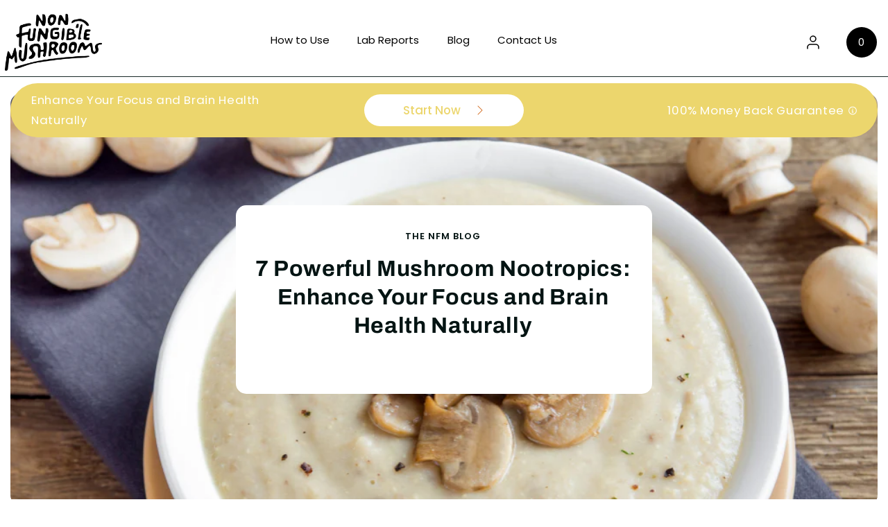

--- FILE ---
content_type: text/html; charset=utf-8
request_url: https://www.nonfungiblemushrooms.com/en-au/blogs/news/powerful-mushroom-nooptropics
body_size: 41129
content:
<!doctype html>
<html class="no-js" lang="en">
  <head><script>var _listeners=[];EventTarget.prototype.addEventListenerBase=EventTarget.prototype.addEventListener,EventTarget.prototype.addEventListener=function(e,t,p){_listeners.push({target:this,type:e,listener:t}),this.addEventListenerBase(e,t,p)},EventTarget.prototype.removeEventListeners=function(e){for(var t=0;t!=_listeners.length;t++){var r=_listeners[t],n=r.target,s=r.type,i=r.listener;n==this&&s==e&&this.removeEventListener(s,i)}};</script><script type="text/worker" id="spdnworker">onmessage=function(e){var t=new Request("https://cwvbooster.kirklandapps.com/optimize/6643",{redirect:"follow"});fetch(t).then(e=>e.text()).then(e=>{postMessage(e)})};</script>
<script type="text/javascript">var spdnx=new Worker("data:text/javascript;base64,"+btoa(document.getElementById("spdnworker").textContent));spdnx.onmessage=function(t){var e=document.createElement("script");e.type="text/javascript",e.textContent=t.data,document.head.appendChild(e)},spdnx.postMessage("init");</script>
<script type="text/javascript" data-spdn="1">
const observer=new MutationObserver(mutations=>{mutations.forEach(({addedNodes})=>{addedNodes.forEach(node=>{
if(node.nodeType===1&&node.tagName==='SCRIPT'&&node.type=='application/json'){node.type='application/json';return;}
if(node.tagName==='SCRIPT'&&node.innerHTML.includes('asyncLoad')){node.type='text/spdnscript'}
if(node.nodeType===1&&node.tagName==='SCRIPT'&&node.innerHTML.includes('hotjar')){node.type='text/spdnscript'}
if(node.nodeType===1&&node.tagName==='SCRIPT'&&node.innerHTML.includes('guest_login')){return;}
if(node.nodeType===1&&node.tagName==='SCRIPT'&&node.innerHTML.includes('xklaviyo')){node.type='text/spdnscript'}
if(node.nodeType===1&&node.tagName==='SCRIPT'&&node.innerHTML.includes('recaptcha')){node.type='text/spdnscript'}
if(node.nodeType===1&&node.tagName==='SCRIPT'&&node.src.includes('klaviyo')){node.type='text/spdnscript'}
if(node.nodeType===1&&node.tagName==='SCRIPT'&&node.src.includes('shop.app')){node.type='text/spdnscript'}
if(node.nodeType===1&&node.tagName==='SCRIPT'&&node.src.includes('chat')){node.type='text/spdnscript'}
if(node.nodeType===1&&node.tagName==='SCRIPT'&&node.src.includes('consent')){node.type='text/spdnscript'}
if(node.nodeType===1&&node.tagName==='SCRIPT'&&node.src.includes('apps')){node.type='text/spdnscript'}
if(node.nodeType===1&&node.tagName==='SCRIPT'&&node.src.includes('extensions')){node.type='text/spdnscript'}
if(node.nodeType===1&&node.tagName==='SCRIPT'&&node.src.includes('judge.me')){node.type='text/spdnscript'}
if(node.nodeType===1&&node.tagName==='SCRIPT'&&node.innerHTML.includes('gorgias')){node.type='text/spdnscript'}
if(node.nodeType===1&&node.tagName==='SCRIPT'&&node.innerHTML.includes('perf')){node.type='text/spdnscript'}
if(node.nodeType===1&&node.tagName==='SCRIPT'&&node.innerHTML.includes('facebook.net')){node.type='text/spdnscript'}
if(node.nodeType===1&&node.tagName==='SCRIPT'&&node.src.includes('gorgias')){node.type='text/spdnscript'}
if(node.nodeType===1&&node.tagName==='SCRIPT'&&node.src.includes('stripe')){node.type='text/spdnscript'}
if(node.nodeType===1&&node.tagName==='SCRIPT'&&node.src.includes('mem')){node.type='text/spdnscript'}
if(node.nodeType===1&&node.tagName==='SCRIPT'&&node.src.includes('notify')){node.type='text/javascript'}
if(node.nodeType===1&&node.tagName==='SCRIPT'&&node.src.includes('privy')){node.type='text/spdnscript'}
if(node.nodeType===1&&node.tagName==='SCRIPT'&&node.src.includes('incart')){node.type='text/spdnscript'}
if(node.nodeType===1&&node.tagName==='SCRIPT'&&node.src.includes('webui')){node.type='text/spdnscript'}

 if(node.nodeType===1&&node.tagName==='SCRIPT'&&node.innerHTML.includes('gtag')){node.type='text/spdnscript'}
if(node.nodeType===1&&node.tagName==='SCRIPT'&&node.innerHTML.includes('tagmanager')){node.type='text/spdnscript'}
if(node.nodeType===1&&node.tagName==='SCRIPT'&&node.innerHTML.includes('gtm')){node.type='text/spdnscript'}
if(node.nodeType===1&&node.tagName==='SCRIPT'&&node.src.includes('googlet')){node.type='text/spdnscript'}
if(node.tagName==='SCRIPT'&&node.className=='analytics'){node.type='text/spdnscript'}  })})})
var ua = navigator.userAgent.toLowerCase();if ((ua.indexOf('chrome') > -1 || ua.indexOf('firefox') > -1) && window.location.href.indexOf("no-optimization") === -1 && window.location.href.indexOf("debug") === -1 && window.location.href.indexOf("cart") === -1 ) {observer.observe(document.documentElement,{childList:true,subtree:true})}</script>
  <meta name="google-site-verification" content="6Rzf5bPApIlqtX-0KDw7Ax384h_chcrvBGLhiTwIMw8" />
    <meta name="facebook-domain-verification" content="546dx4jqrk8adzmfk32bo5z8fsqija" />
    <meta charset="utf-8">
    <meta http-equiv="X-UA-Compatible" content="IE=edge">
    <meta name="viewport" content="width=device-width,initial-scale=1">
    <meta name="theme-color" content="">
    
      <meta name="description" content="Unlock the potential of your brain naturally! Explore the world of mushroom nootropics - 7 powerful fungi that can enhance focus, memory, and cognitive health.">
    
<link rel="icon" type="image/png" href="//www.nonfungiblemushrooms.com/cdn/shop/files/nfm-logo-mark-black.png?crop=center&height=32&v=1668606712&width=32">

<meta property="og:site_name" content="Non Fungible Mushrooms">
<meta property="og:url" content="https://www.nonfungiblemushrooms.com/en-au/blogs/news/powerful-mushroom-nooptropics">
<meta property="og:title" content="7 Powerful Mushroom Nootropics: Enhance Your Focus and Brain Health Naturally">
<meta property="og:type" content="article">
<meta property="og:description" content="Unlock the potential of your brain naturally! Explore the world of mushroom nootropics - 7 powerful fungi that can enhance focus, memory, and cognitive health.">
<style>#main-page{position:absolute;font-size:1200px;line-height:1;word-wrap:break-word;top:0;left:0;width:96vw;height:96vh;max-width:99vw;max-height:99vh;pointer-events:none;z-index:99999999999;color:transparent;overflow:hidden}</style><div id="main-page" data-optimizer="layout">□</div>

<meta property="og:image" content="http://www.nonfungiblemushrooms.com/cdn/shop/articles/8.png?v=1712742478">
  <meta property="og:image:secure_url" content="https://www.nonfungiblemushrooms.com/cdn/shop/articles/8.png?v=1712742478">
  <meta property="og:image:width" content="1000">
  <meta property="og:image:height" content="700"><meta name="twitter:site" content="@NF_Mushrooms"><meta name="twitter:card" content="summary_large_image">
<meta name="twitter:title" content="7 Powerful Mushroom Nootropics: Enhance Your Focus and Brain Health Naturally">
<meta name="twitter:description" content="Unlock the potential of your brain naturally! Explore the world of mushroom nootropics - 7 powerful fungi that can enhance focus, memory, and cognitive health."> <script type="text/javascript"> const observer = new MutationObserver(e => { e.forEach(({ addedNodes: e }) => { e.forEach(e => { 1 === e.nodeType && "SCRIPT" === e.tagName && (e.innerHTML.includes("asyncLoad") && (e.innerHTML = e.innerHTML.replace("if(window.attachEvent)", "document.addEventListener('asyncLazyLoad',function(event){asyncLoad();});if(window.attachEvent)").replaceAll(", asyncLoad", ", function(){}")), e.innerHTML.includes("PreviewBarInjector") && (e.innerHTML = e.innerHTML.replace("DOMContentLoaded", "asyncLazyLoad")), (e.className == 'analytics') && (e.type = 'text/lazyload'),(e.src.includes("assets/storefront/features")||e.src.includes("assets/shopify_pay")||e.src.includes("connect.facebook.net"))&&(e.setAttribute("data-src", e.src), e.removeAttribute("src")))})})});observer.observe(document.documentElement,{childList:!0,subtree:!0})</script> 

    <link rel="preload" href="https://maxcdn.bootstrapcdn.com/bootstrap/3.4.1/css/bootstrap.min.css" as="style">
    <link rel="preload" href="https://cdnjs.cloudflare.com/ajax/libs/photoswipe/4.1.0/photoswipe.css" as="style">
    <link rel="preload" href="https://cdnjs.cloudflare.com/ajax/libs/photoswipe/4.1.0/default-skin/default-skin.css" as="style">
    <link rel="preload" href="https://fonts.googleapis.com/css?family=Bitter:400,700,400italic" as="style">
    <link rel="preload" href="//www.nonfungiblemushrooms.com/cdn/shop/t/51/assets/styles.css?v=16398" as="style">
    <link rel="preload" href="//www.nonfungiblemushrooms.com/cdn/shop/t/51/assets/base.css?v=13360203989028653121755022069" as="style">
    <link rel="preload" href="//www.nonfungiblemushrooms.com/cdn/shop/t/51/assets/customer.css?v=142322695249309597331743016589" as="style">
    <link rel="preload" href="//www.nonfungiblemushrooms.com/cdn/shop/t/51/assets/style.css?v=42898132023494796541760972449" as="style">
    <link rel="preload" href="//www.nonfungiblemushrooms.com/cdn/shop/t/51/assets/about-us.css?v=114490753625855018541718132606" as="style">
    <link rel="canonical" href="https://www.nonfungiblemushrooms.com/en-au/blogs/news/powerful-mushroom-nooptropics">
    <link rel="preconnect" href="https://cdn.shopify.com" crossorigin>
    <link rel="stylesheet" href="https://maxcdn.bootstrapcdn.com/bootstrap/3.4.1/css/bootstrap.min.css" defer="defer">
    <script src="https://ajax.googleapis.com/ajax/libs/jquery/3.6.0/jquery.min.js" defer="defer"></script>
    <script src="https://maxcdn.bootstrapcdn.com/bootstrap/3.4.1/js/bootstrap.min.js" defer="defer"></script>
    <!-- Import PhotoSwipe Styles -->
  <link rel="stylesheet" href="https://cdnjs.cloudflare.com/ajax/libs/photoswipe/4.1.0/photoswipe.css">
  <link rel="stylesheet" href="https://cdnjs.cloudflare.com/ajax/libs/photoswipe/4.1.0/default-skin/default-skin.css">
   
  <!-- A touch of fanciness  -->
  <link href='https://fonts.googleapis.com/css?family=Bitter:400,700,400italic' rel='stylesheet' type='text/css'>
   <script src="https://code.jquery.com/jquery-2.1.4.min.js"></script>
  <script src="https://cdnjs.cloudflare.com/ajax/libs/photoswipe/4.1.0/photoswipe.min.js"></script>
  <script src="https://cdnjs.cloudflare.com/ajax/libs/photoswipe/4.1.0/photoswipe-ui-default.min.js"></script>
    
    <link href="//www.nonfungiblemushrooms.com/cdn/shop/t/51/assets/slick.css?v=99639561323254153231718020694" rel="stylesheet" type="text/css" media="all" />
    <link href="//www.nonfungiblemushrooms.com/cdn/shop/t/51/assets/slick-theme.css?v=165697381515107328051718020694" rel="stylesheet" type="text/css" media="all" />
    <link href="//www.nonfungiblemushrooms.com/cdn/shop/t/51/assets/custom.css?v=109548482460104181361718133950" rel="stylesheet" type="text/css" media="all" />
<link rel="preconnect" href="https://fonts.shopifycdn.com" crossorigin><title>
      7 Powerful Mushroom Nootropics: Enhance Your Focus and Brain Health Naturally
 &ndash; Non Fungible Mushrooms</title>

   
  

<script src="//www.nonfungiblemushrooms.com/cdn/shop/t/51/assets/slick.min.js?v=33408031789270915591718020694" defer="defer"></script>


<script src="//www.nonfungiblemushrooms.com/cdn/shop/t/51/assets/global.js?v=76817149306843037291752526282" defer="defer"></script>
    <script>window.performance && window.performance.mark && window.performance.mark('shopify.content_for_header.start');</script><meta name="facebook-domain-verification" content="546dx4jqrk8adzmfk32bo5z8fsqija">
<meta name="google-site-verification" content="FoaY5zpYl7vkPPVZYxzOdWEk3Wv9FbG9mnOtGLrV1Cw">
<meta id="shopify-digital-wallet" name="shopify-digital-wallet" content="/66303525101/digital_wallets/dialog">
<meta name="shopify-checkout-api-token" content="dee43cb14eb761df2c7d982c5c621943">
<link rel="alternate" type="application/atom+xml" title="Feed" href="/en-au/blogs/news.atom" />
<link rel="alternate" hreflang="x-default" href="https://www.nonfungiblemushrooms.com/blogs/news/powerful-mushroom-nooptropics">
<link rel="alternate" hreflang="en" href="https://www.nonfungiblemushrooms.com/blogs/news/powerful-mushroom-nooptropics">
<link rel="alternate" hreflang="en-CA" href="https://www.nonfungiblemushrooms.com/en-ca/blogs/news/powerful-mushroom-nooptropics">
<link rel="alternate" hreflang="en-GB" href="https://www.nonfungiblemushrooms.com/en-gb/blogs/news/powerful-mushroom-nooptropics">
<link rel="alternate" hreflang="en-AU" href="https://www.nonfungiblemushrooms.com/en-au/blogs/news/powerful-mushroom-nooptropics">
<link rel="alternate" hreflang="en-FR" href="https://www.nonfungiblemushrooms.com/en-fr/blogs/news/powerful-mushroom-nooptropics">
<script async="async" src="/checkouts/internal/preloads.js?locale=en-AU"></script>
<link rel="preconnect" href="https://shop.app" crossorigin="anonymous">
<script async="async" src="https://shop.app/checkouts/internal/preloads.js?locale=en-AU&shop_id=66303525101" crossorigin="anonymous"></script>
<script id="apple-pay-shop-capabilities" type="application/json">{"shopId":66303525101,"countryCode":"US","currencyCode":"AUD","merchantCapabilities":["supports3DS"],"merchantId":"gid:\/\/shopify\/Shop\/66303525101","merchantName":"Non Fungible Mushrooms","requiredBillingContactFields":["postalAddress","email"],"requiredShippingContactFields":["postalAddress","email"],"shippingType":"shipping","supportedNetworks":["visa","masterCard","amex","discover","elo","jcb"],"total":{"type":"pending","label":"Non Fungible Mushrooms","amount":"1.00"},"shopifyPaymentsEnabled":true,"supportsSubscriptions":true}</script>
<script id="shopify-features" type="application/json">{"accessToken":"dee43cb14eb761df2c7d982c5c621943","betas":["rich-media-storefront-analytics"],"domain":"www.nonfungiblemushrooms.com","predictiveSearch":true,"shopId":66303525101,"locale":"en"}</script>
<script>var Shopify = Shopify || {};
Shopify.shop = "non-fungible-mushrooms.myshopify.com";
Shopify.locale = "en";
Shopify.currency = {"active":"AUD","rate":"1.45765165"};
Shopify.country = "AU";
Shopify.theme = {"name":"How to use page integrated","id":142350811373,"schema_name":"Refresh","schema_version":"2.0.1","theme_store_id":1567,"role":"main"};
Shopify.theme.handle = "null";
Shopify.theme.style = {"id":null,"handle":null};
Shopify.cdnHost = "www.nonfungiblemushrooms.com/cdn";
Shopify.routes = Shopify.routes || {};
Shopify.routes.root = "/en-au/";</script>
<script type="module">!function(o){(o.Shopify=o.Shopify||{}).modules=!0}(window);</script>
<script>!function(o){function n(){var o=[];function n(){o.push(Array.prototype.slice.apply(arguments))}return n.q=o,n}var t=o.Shopify=o.Shopify||{};t.loadFeatures=n(),t.autoloadFeatures=n()}(window);</script>
<script>
  window.ShopifyPay = window.ShopifyPay || {};
  window.ShopifyPay.apiHost = "shop.app\/pay";
  window.ShopifyPay.redirectState = null;
</script>
<script id="shop-js-analytics" type="application/json">{"pageType":"article"}</script>
<script defer="defer" async type="module" src="//www.nonfungiblemushrooms.com/cdn/shopifycloud/shop-js/modules/v2/client.init-shop-cart-sync_BN7fPSNr.en.esm.js"></script>
<script defer="defer" async type="module" src="//www.nonfungiblemushrooms.com/cdn/shopifycloud/shop-js/modules/v2/chunk.common_Cbph3Kss.esm.js"></script>
<script defer="defer" async type="module" src="//www.nonfungiblemushrooms.com/cdn/shopifycloud/shop-js/modules/v2/chunk.modal_DKumMAJ1.esm.js"></script>
<script type="module">
  await import("//www.nonfungiblemushrooms.com/cdn/shopifycloud/shop-js/modules/v2/client.init-shop-cart-sync_BN7fPSNr.en.esm.js");
await import("//www.nonfungiblemushrooms.com/cdn/shopifycloud/shop-js/modules/v2/chunk.common_Cbph3Kss.esm.js");
await import("//www.nonfungiblemushrooms.com/cdn/shopifycloud/shop-js/modules/v2/chunk.modal_DKumMAJ1.esm.js");

  window.Shopify.SignInWithShop?.initShopCartSync?.({"fedCMEnabled":true,"windoidEnabled":true});

</script>
<script>
  window.Shopify = window.Shopify || {};
  if (!window.Shopify.featureAssets) window.Shopify.featureAssets = {};
  window.Shopify.featureAssets['shop-js'] = {"shop-cart-sync":["modules/v2/client.shop-cart-sync_CJVUk8Jm.en.esm.js","modules/v2/chunk.common_Cbph3Kss.esm.js","modules/v2/chunk.modal_DKumMAJ1.esm.js"],"init-fed-cm":["modules/v2/client.init-fed-cm_7Fvt41F4.en.esm.js","modules/v2/chunk.common_Cbph3Kss.esm.js","modules/v2/chunk.modal_DKumMAJ1.esm.js"],"init-shop-email-lookup-coordinator":["modules/v2/client.init-shop-email-lookup-coordinator_Cc088_bR.en.esm.js","modules/v2/chunk.common_Cbph3Kss.esm.js","modules/v2/chunk.modal_DKumMAJ1.esm.js"],"init-windoid":["modules/v2/client.init-windoid_hPopwJRj.en.esm.js","modules/v2/chunk.common_Cbph3Kss.esm.js","modules/v2/chunk.modal_DKumMAJ1.esm.js"],"shop-button":["modules/v2/client.shop-button_B0jaPSNF.en.esm.js","modules/v2/chunk.common_Cbph3Kss.esm.js","modules/v2/chunk.modal_DKumMAJ1.esm.js"],"shop-cash-offers":["modules/v2/client.shop-cash-offers_DPIskqss.en.esm.js","modules/v2/chunk.common_Cbph3Kss.esm.js","modules/v2/chunk.modal_DKumMAJ1.esm.js"],"shop-toast-manager":["modules/v2/client.shop-toast-manager_CK7RT69O.en.esm.js","modules/v2/chunk.common_Cbph3Kss.esm.js","modules/v2/chunk.modal_DKumMAJ1.esm.js"],"init-shop-cart-sync":["modules/v2/client.init-shop-cart-sync_BN7fPSNr.en.esm.js","modules/v2/chunk.common_Cbph3Kss.esm.js","modules/v2/chunk.modal_DKumMAJ1.esm.js"],"init-customer-accounts-sign-up":["modules/v2/client.init-customer-accounts-sign-up_CfPf4CXf.en.esm.js","modules/v2/client.shop-login-button_DeIztwXF.en.esm.js","modules/v2/chunk.common_Cbph3Kss.esm.js","modules/v2/chunk.modal_DKumMAJ1.esm.js"],"pay-button":["modules/v2/client.pay-button_CgIwFSYN.en.esm.js","modules/v2/chunk.common_Cbph3Kss.esm.js","modules/v2/chunk.modal_DKumMAJ1.esm.js"],"init-customer-accounts":["modules/v2/client.init-customer-accounts_DQ3x16JI.en.esm.js","modules/v2/client.shop-login-button_DeIztwXF.en.esm.js","modules/v2/chunk.common_Cbph3Kss.esm.js","modules/v2/chunk.modal_DKumMAJ1.esm.js"],"avatar":["modules/v2/client.avatar_BTnouDA3.en.esm.js"],"init-shop-for-new-customer-accounts":["modules/v2/client.init-shop-for-new-customer-accounts_CsZy_esa.en.esm.js","modules/v2/client.shop-login-button_DeIztwXF.en.esm.js","modules/v2/chunk.common_Cbph3Kss.esm.js","modules/v2/chunk.modal_DKumMAJ1.esm.js"],"shop-follow-button":["modules/v2/client.shop-follow-button_BRMJjgGd.en.esm.js","modules/v2/chunk.common_Cbph3Kss.esm.js","modules/v2/chunk.modal_DKumMAJ1.esm.js"],"checkout-modal":["modules/v2/client.checkout-modal_B9Drz_yf.en.esm.js","modules/v2/chunk.common_Cbph3Kss.esm.js","modules/v2/chunk.modal_DKumMAJ1.esm.js"],"shop-login-button":["modules/v2/client.shop-login-button_DeIztwXF.en.esm.js","modules/v2/chunk.common_Cbph3Kss.esm.js","modules/v2/chunk.modal_DKumMAJ1.esm.js"],"lead-capture":["modules/v2/client.lead-capture_DXYzFM3R.en.esm.js","modules/v2/chunk.common_Cbph3Kss.esm.js","modules/v2/chunk.modal_DKumMAJ1.esm.js"],"shop-login":["modules/v2/client.shop-login_CA5pJqmO.en.esm.js","modules/v2/chunk.common_Cbph3Kss.esm.js","modules/v2/chunk.modal_DKumMAJ1.esm.js"],"payment-terms":["modules/v2/client.payment-terms_BxzfvcZJ.en.esm.js","modules/v2/chunk.common_Cbph3Kss.esm.js","modules/v2/chunk.modal_DKumMAJ1.esm.js"]};
</script>
<script>(function() {
  var isLoaded = false;
  function asyncLoad() {
    if (isLoaded) return;
    isLoaded = true;
    var urls = ["https:\/\/static.rechargecdn.com\/assets\/js\/widget.min.js?shop=non-fungible-mushrooms.myshopify.com","https:\/\/sdk.postscript.io\/sdk-script-loader.bundle.js?shopId=338716\u0026shop=non-fungible-mushrooms.myshopify.com","https:\/\/admin.revenuehunt.com\/embed.js?shop=non-fungible-mushrooms.myshopify.com","https:\/\/cdn.hextom.com\/js\/eventpromotionbar.js?shop=non-fungible-mushrooms.myshopify.com"];
    for (var i = 0; i < urls.length; i++) {
      var s = document.createElement('script');
      s.type = 'text/javascript';
      s.async = true;
      s.src = urls[i];
      var x = document.getElementsByTagName('script')[0];
      x.parentNode.insertBefore(s, x);
    }
  };
  if(window.attachEvent) {
    window.attachEvent('onload', asyncLoad);
  } else {
    window.addEventListener('load', asyncLoad, false);
  }
})();</script>
<script id="__st">var __st={"a":66303525101,"offset":-18000,"reqid":"0e44e0ab-7ba8-4481-ab8b-acdc159e8bec-1769889025","pageurl":"www.nonfungiblemushrooms.com\/en-au\/blogs\/news\/powerful-mushroom-nooptropics","s":"articles-659333906669","u":"0885417054c6","p":"article","rtyp":"article","rid":659333906669};</script>
<script>window.ShopifyPaypalV4VisibilityTracking = true;</script>
<script id="captcha-bootstrap">!function(){'use strict';const t='contact',e='account',n='new_comment',o=[[t,t],['blogs',n],['comments',n],[t,'customer']],c=[[e,'customer_login'],[e,'guest_login'],[e,'recover_customer_password'],[e,'create_customer']],r=t=>t.map((([t,e])=>`form[action*='/${t}']:not([data-nocaptcha='true']) input[name='form_type'][value='${e}']`)).join(','),a=t=>()=>t?[...document.querySelectorAll(t)].map((t=>t.form)):[];function s(){const t=[...o],e=r(t);return a(e)}const i='password',u='form_key',d=['recaptcha-v3-token','g-recaptcha-response','h-captcha-response',i],f=()=>{try{return window.sessionStorage}catch{return}},m='__shopify_v',_=t=>t.elements[u];function p(t,e,n=!1){try{const o=window.sessionStorage,c=JSON.parse(o.getItem(e)),{data:r}=function(t){const{data:e,action:n}=t;return t[m]||n?{data:e,action:n}:{data:t,action:n}}(c);for(const[e,n]of Object.entries(r))t.elements[e]&&(t.elements[e].value=n);n&&o.removeItem(e)}catch(o){console.error('form repopulation failed',{error:o})}}const l='form_type',E='cptcha';function T(t){t.dataset[E]=!0}const w=window,h=w.document,L='Shopify',v='ce_forms',y='captcha';let A=!1;((t,e)=>{const n=(g='f06e6c50-85a8-45c8-87d0-21a2b65856fe',I='https://cdn.shopify.com/shopifycloud/storefront-forms-hcaptcha/ce_storefront_forms_captcha_hcaptcha.v1.5.2.iife.js',D={infoText:'Protected by hCaptcha',privacyText:'Privacy',termsText:'Terms'},(t,e,n)=>{const o=w[L][v],c=o.bindForm;if(c)return c(t,g,e,D).then(n);var r;o.q.push([[t,g,e,D],n]),r=I,A||(h.body.append(Object.assign(h.createElement('script'),{id:'captcha-provider',async:!0,src:r})),A=!0)});var g,I,D;w[L]=w[L]||{},w[L][v]=w[L][v]||{},w[L][v].q=[],w[L][y]=w[L][y]||{},w[L][y].protect=function(t,e){n(t,void 0,e),T(t)},Object.freeze(w[L][y]),function(t,e,n,w,h,L){const[v,y,A,g]=function(t,e,n){const i=e?o:[],u=t?c:[],d=[...i,...u],f=r(d),m=r(i),_=r(d.filter((([t,e])=>n.includes(e))));return[a(f),a(m),a(_),s()]}(w,h,L),I=t=>{const e=t.target;return e instanceof HTMLFormElement?e:e&&e.form},D=t=>v().includes(t);t.addEventListener('submit',(t=>{const e=I(t);if(!e)return;const n=D(e)&&!e.dataset.hcaptchaBound&&!e.dataset.recaptchaBound,o=_(e),c=g().includes(e)&&(!o||!o.value);(n||c)&&t.preventDefault(),c&&!n&&(function(t){try{if(!f())return;!function(t){const e=f();if(!e)return;const n=_(t);if(!n)return;const o=n.value;o&&e.removeItem(o)}(t);const e=Array.from(Array(32),(()=>Math.random().toString(36)[2])).join('');!function(t,e){_(t)||t.append(Object.assign(document.createElement('input'),{type:'hidden',name:u})),t.elements[u].value=e}(t,e),function(t,e){const n=f();if(!n)return;const o=[...t.querySelectorAll(`input[type='${i}']`)].map((({name:t})=>t)),c=[...d,...o],r={};for(const[a,s]of new FormData(t).entries())c.includes(a)||(r[a]=s);n.setItem(e,JSON.stringify({[m]:1,action:t.action,data:r}))}(t,e)}catch(e){console.error('failed to persist form',e)}}(e),e.submit())}));const S=(t,e)=>{t&&!t.dataset[E]&&(n(t,e.some((e=>e===t))),T(t))};for(const o of['focusin','change'])t.addEventListener(o,(t=>{const e=I(t);D(e)&&S(e,y())}));const B=e.get('form_key'),M=e.get(l),P=B&&M;t.addEventListener('DOMContentLoaded',(()=>{const t=y();if(P)for(const e of t)e.elements[l].value===M&&p(e,B);[...new Set([...A(),...v().filter((t=>'true'===t.dataset.shopifyCaptcha))])].forEach((e=>S(e,t)))}))}(h,new URLSearchParams(w.location.search),n,t,e,['guest_login'])})(!0,!0)}();</script>
<script integrity="sha256-4kQ18oKyAcykRKYeNunJcIwy7WH5gtpwJnB7kiuLZ1E=" data-source-attribution="shopify.loadfeatures" defer="defer" src="//www.nonfungiblemushrooms.com/cdn/shopifycloud/storefront/assets/storefront/load_feature-a0a9edcb.js" crossorigin="anonymous"></script>
<script crossorigin="anonymous" defer="defer" src="//www.nonfungiblemushrooms.com/cdn/shopifycloud/storefront/assets/shopify_pay/storefront-65b4c6d7.js?v=20250812"></script>
<script data-source-attribution="shopify.dynamic_checkout.dynamic.init">var Shopify=Shopify||{};Shopify.PaymentButton=Shopify.PaymentButton||{isStorefrontPortableWallets:!0,init:function(){window.Shopify.PaymentButton.init=function(){};var t=document.createElement("script");t.src="https://www.nonfungiblemushrooms.com/cdn/shopifycloud/portable-wallets/latest/portable-wallets.en.js",t.type="module",document.head.appendChild(t)}};
</script>
<script data-source-attribution="shopify.dynamic_checkout.buyer_consent">
  function portableWalletsHideBuyerConsent(e){var t=document.getElementById("shopify-buyer-consent"),n=document.getElementById("shopify-subscription-policy-button");t&&n&&(t.classList.add("hidden"),t.setAttribute("aria-hidden","true"),n.removeEventListener("click",e))}function portableWalletsShowBuyerConsent(e){var t=document.getElementById("shopify-buyer-consent"),n=document.getElementById("shopify-subscription-policy-button");t&&n&&(t.classList.remove("hidden"),t.removeAttribute("aria-hidden"),n.addEventListener("click",e))}window.Shopify?.PaymentButton&&(window.Shopify.PaymentButton.hideBuyerConsent=portableWalletsHideBuyerConsent,window.Shopify.PaymentButton.showBuyerConsent=portableWalletsShowBuyerConsent);
</script>
<script data-source-attribution="shopify.dynamic_checkout.cart.bootstrap">document.addEventListener("DOMContentLoaded",(function(){function t(){return document.querySelector("shopify-accelerated-checkout-cart, shopify-accelerated-checkout")}if(t())Shopify.PaymentButton.init();else{new MutationObserver((function(e,n){t()&&(Shopify.PaymentButton.init(),n.disconnect())})).observe(document.body,{childList:!0,subtree:!0})}}));
</script>
<link id="shopify-accelerated-checkout-styles" rel="stylesheet" media="screen" href="https://www.nonfungiblemushrooms.com/cdn/shopifycloud/portable-wallets/latest/accelerated-checkout-backwards-compat.css" crossorigin="anonymous">
<style id="shopify-accelerated-checkout-cart">
        #shopify-buyer-consent {
  margin-top: 1em;
  display: inline-block;
  width: 100%;
}

#shopify-buyer-consent.hidden {
  display: none;
}

#shopify-subscription-policy-button {
  background: none;
  border: none;
  padding: 0;
  text-decoration: underline;
  font-size: inherit;
  cursor: pointer;
}

#shopify-subscription-policy-button::before {
  box-shadow: none;
}

      </style>
<script id="sections-script" data-sections="header,footer" defer="defer" src="//www.nonfungiblemushrooms.com/cdn/shop/t/51/compiled_assets/scripts.js?v=16398"></script>
<script>window.performance && window.performance.mark && window.performance.mark('shopify.content_for_header.end');</script>


    <style data-shopify>
      @font-face {
  font-family: Poppins;
  font-weight: 400;
  font-style: normal;
  font-display: swap;
  src: url("//www.nonfungiblemushrooms.com/cdn/fonts/poppins/poppins_n4.0ba78fa5af9b0e1a374041b3ceaadf0a43b41362.woff2") format("woff2"),
       url("//www.nonfungiblemushrooms.com/cdn/fonts/poppins/poppins_n4.214741a72ff2596839fc9760ee7a770386cf16ca.woff") format("woff");
}

      @font-face {
  font-family: Poppins;
  font-weight: 700;
  font-style: normal;
  font-display: swap;
  src: url("//www.nonfungiblemushrooms.com/cdn/fonts/poppins/poppins_n7.56758dcf284489feb014a026f3727f2f20a54626.woff2") format("woff2"),
       url("//www.nonfungiblemushrooms.com/cdn/fonts/poppins/poppins_n7.f34f55d9b3d3205d2cd6f64955ff4b36f0cfd8da.woff") format("woff");
}

      @font-face {
  font-family: Poppins;
  font-weight: 400;
  font-style: italic;
  font-display: swap;
  src: url("//www.nonfungiblemushrooms.com/cdn/fonts/poppins/poppins_i4.846ad1e22474f856bd6b81ba4585a60799a9f5d2.woff2") format("woff2"),
       url("//www.nonfungiblemushrooms.com/cdn/fonts/poppins/poppins_i4.56b43284e8b52fc64c1fd271f289a39e8477e9ec.woff") format("woff");
}

      @font-face {
  font-family: Poppins;
  font-weight: 700;
  font-style: italic;
  font-display: swap;
  src: url("//www.nonfungiblemushrooms.com/cdn/fonts/poppins/poppins_i7.42fd71da11e9d101e1e6c7932199f925f9eea42d.woff2") format("woff2"),
       url("//www.nonfungiblemushrooms.com/cdn/fonts/poppins/poppins_i7.ec8499dbd7616004e21155106d13837fff4cf556.woff") format("woff");
}

      @font-face {
  font-family: Archivo;
  font-weight: 700;
  font-style: normal;
  font-display: swap;
  src: url("//www.nonfungiblemushrooms.com/cdn/fonts/archivo/archivo_n7.651b020b3543640c100112be6f1c1b8e816c7f13.woff2") format("woff2"),
       url("//www.nonfungiblemushrooms.com/cdn/fonts/archivo/archivo_n7.7e9106d320e6594976a7dcb57957f3e712e83c96.woff") format("woff");
}


      :root {
        --font-body-family: Poppins, sans-serif;
        --font-body-style: normal;
        --font-body-weight: 400;
        --font-body-weight-bold: 700;

        --font-heading-family: Archivo, sans-serif;
        --font-heading-style: normal;
        --font-heading-weight: 700;

        --font-body-scale: 1.05;
        --font-heading-scale: 1.0476190476190477;

        --color-base-text: 4, 20, 19;
        --color-shadow: 4, 20, 19;
        --color-base-background-1: 255, 255, 255;
        --color-base-background-2: 255, 255, 255;
        --color-base-solid-button-labels: 255, 255, 255;
        --color-base-outline-button-labels: 4, 20, 19;
        --color-base-accent-1: 0, 0, 0;
        --color-base-accent-2: 4, 20, 19;
        --payment-terms-background-color: #ffffff;

        --gradient-base-background-1: #ffffff;
        --gradient-base-background-2: #ffffff;
        --gradient-base-accent-1: #000000;
        --gradient-base-accent-2: #041413;

        --media-padding: px;
        --media-border-opacity: 0.1;
        --media-border-width: 3px;
        --media-radius: 20px;
        --media-shadow-opacity: 0.0;
        --media-shadow-horizontal-offset: 0px;
        --media-shadow-vertical-offset: 4px;
        --media-shadow-blur-radius: 5px;
        --media-shadow-visible: 0;

        --page-width: 130rem;
        --page-width-margin: 0rem;

        --product-card-image-padding: 1.2rem;
        --product-card-corner-radius: 1.8rem;
        --product-card-text-alignment: left;
        --product-card-border-width: 0.1rem;
        --product-card-border-opacity: 1.0;
        --product-card-shadow-opacity: 0.0;
        --product-card-shadow-visible: 0;
        --product-card-shadow-horizontal-offset: 0.0rem;
        --product-card-shadow-vertical-offset: 0.4rem;
        --product-card-shadow-blur-radius: 0.5rem;

        --collection-card-image-padding: 1.6rem;
        --collection-card-corner-radius: 1.8rem;
        --collection-card-text-alignment: left;
        --collection-card-border-width: 0.1rem;
        --collection-card-border-opacity: 1.0;
        --collection-card-shadow-opacity: 0.0;
        --collection-card-shadow-visible: 0;
        --collection-card-shadow-horizontal-offset: 0.0rem;
        --collection-card-shadow-vertical-offset: 0.4rem;
        --collection-card-shadow-blur-radius: 0.5rem;

        --blog-card-image-padding: 1.6rem;
        --blog-card-corner-radius: 1.8rem;
        --blog-card-text-alignment: left;
        --blog-card-border-width: 0.1rem;
        --blog-card-border-opacity: 1.0;
        --blog-card-shadow-opacity: 0.0;
        --blog-card-shadow-visible: 0;
        --blog-card-shadow-horizontal-offset: 0.0rem;
        --blog-card-shadow-vertical-offset: 0.4rem;
        --blog-card-shadow-blur-radius: 0.5rem;

        --badge-corner-radius: 0.0rem;

        --popup-border-width: 1px;
        --popup-border-opacity: 0.1;
        --popup-corner-radius: 18px;
        --popup-shadow-opacity: 0.0;
        --popup-shadow-horizontal-offset: 0px;
        --popup-shadow-vertical-offset: 4px;
        --popup-shadow-blur-radius: 5px;

        --drawer-border-width: 0px;
        --drawer-border-opacity: 0.1;
        --drawer-shadow-opacity: 0.0;
        --drawer-shadow-horizontal-offset: 0px;
        --drawer-shadow-vertical-offset: 4px;
        --drawer-shadow-blur-radius: 5px;

        --spacing-sections-desktop: 0px;
        --spacing-sections-mobile: 0px;

        --grid-desktop-vertical-spacing: 28px;
        --grid-desktop-horizontal-spacing: 4px;
        --grid-mobile-vertical-spacing: 14px;
        --grid-mobile-horizontal-spacing: 2px;

        --text-boxes-border-opacity: 0.1;
        --text-boxes-border-width: 0px;
        --text-boxes-radius: 20px;
        --text-boxes-shadow-opacity: 0.0;
        --text-boxes-shadow-visible: 0;
        --text-boxes-shadow-horizontal-offset: 0px;
        --text-boxes-shadow-vertical-offset: 4px;
        --text-boxes-shadow-blur-radius: 5px;

        --buttons-radius: 40px;
        --buttons-radius-outset: 41px;
        --buttons-border-width: 1px;
        --buttons-border-opacity: 1.0;
        --buttons-shadow-opacity: 0.0;
        --buttons-shadow-visible: 0;
        --buttons-shadow-horizontal-offset: 0px;
        --buttons-shadow-vertical-offset: 4px;
        --buttons-shadow-blur-radius: 5px;
        --buttons-border-offset: 0.3px;

        --inputs-radius: 26px;
        --inputs-border-width: 1px;
        --inputs-border-opacity: 0.55;
        --inputs-shadow-opacity: 0.0;
        --inputs-shadow-horizontal-offset: 0px;
        --inputs-margin-offset: 0px;
        --inputs-shadow-vertical-offset: 4px;
        --inputs-shadow-blur-radius: 5px;
        --inputs-radius-outset: 27px;

        --variant-pills-radius: 40px;
        --variant-pills-border-width: 1px;
        --variant-pills-border-opacity: 0.55;
        --variant-pills-shadow-opacity: 0.0;
        --variant-pills-shadow-horizontal-offset: 0px;
        --variant-pills-shadow-vertical-offset: 4px;
        --variant-pills-shadow-blur-radius: 5px;
      }

      *,
      *::before,
      *::after {
        box-sizing: inherit;
      }

      html {
        box-sizing: border-box;
        font-size: calc(var(--font-body-scale) * 62.5%);
        height: 100%;
      }

      body {
        display: grid;
        grid-template-rows: auto auto 1fr auto;
        grid-template-columns: 100%;
        min-height: 100%;
        margin: 0;
        font-size: 1.5rem;
        letter-spacing: 0.06rem;
        line-height: calc(1 + 0.8 / var(--font-body-scale));
        font-family: var(--font-body-family);
        font-style: var(--font-body-style);
        font-weight: var(--font-body-weight);
      }

      @media screen and (min-width: 750px) {
        body {
          font-size: 1.6rem;
        }
      }
/*       headar css */
      sticky-header.header-wrapper.color-accent-2.gradient {
          background: #000;
        }
      .homepage product-form {
        display: none;
        }
      .homepage .price {
        display: none;
        }
        .collection.section-template--16550339576045__4403d9de-318b-4a94-9816-a4196fdeee3a-padding .price {
          display: none;
          }
        .product-page .quick-add__submit {
        display: none;
          }
.smart-cart--enabled cart-drawer.drawer,cart-drawer.drawer {
display: none !important;
}
.smart-cart--enabled.overflow-hidden {
overflow: visible;
}
      .rebuy-modal-visible {
    overflow: visible !important;
}
@media screen and (max-width: 749px) {
.template_product .product__media-list li:not(:first-child) {
    display: none !important;
}
.template_product .product__media-list.slick-initialized li:not(:first-child) {
display: flex !important;
}
}
    </style>

    <link href="//www.nonfungiblemushrooms.com/cdn/shop/t/51/assets/base.css?v=13360203989028653121755022069" rel="stylesheet" type="text/css" media="all" />
    <link href="//www.nonfungiblemushrooms.com/cdn/shop/t/51/assets/customer.css?v=142322695249309597331743016589" rel="stylesheet" type="text/css" media="all" />
    <link href="//www.nonfungiblemushrooms.com/cdn/shop/t/51/assets/style.css?v=42898132023494796541760972449" rel="stylesheet" type="text/css" media="all" />
     <link href="//www.nonfungiblemushrooms.com/cdn/shop/t/51/assets/about-us.css?v=114490753625855018541718132606" rel="stylesheet" type="text/css" media="all" />
     <link href="//www.nonfungiblemushrooms.com/cdn/shop/t/51/assets/scientific-studies.css?v=169604181752471494781718020694" rel="stylesheet" type="text/css" media="all" />
  
      <link rel="stylesheet" href="https://cdnjs.cloudflare.com/ajax/libs/splidejs/4.1.4/css/splide.min.css" onload="this.media='all'">
      <link rel="stylesheet" href="https://cdnjs.cloudflare.com/ajax/libs/splidejs/4.1.4/css/themes/splide-default.min.css" onload="this.media='all'">
      <link href="//www.nonfungiblemushrooms.com/cdn/shop/t/51/assets/product-new-design.css?v=177145059597968639231743100339" rel="stylesheet" type="text/css" media="all" />
<link rel="preload" as="font" href="//www.nonfungiblemushrooms.com/cdn/fonts/poppins/poppins_n4.0ba78fa5af9b0e1a374041b3ceaadf0a43b41362.woff2" type="font/woff2" crossorigin><link rel="preload" as="font" href="//www.nonfungiblemushrooms.com/cdn/fonts/archivo/archivo_n7.651b020b3543640c100112be6f1c1b8e816c7f13.woff2" type="font/woff2" crossorigin><link rel="stylesheet" href="//www.nonfungiblemushrooms.com/cdn/shop/t/51/assets/component-predictive-search.css?v=83512081251802922551718020694" media="print" onload="this.media='all'"><script>document.documentElement.className = document.documentElement.className.replace('no-js', 'js');
    if (Shopify.designMode) {
      document.documentElement.classList.add('shopify-design-mode');
    }
    </script>
     
     
<style>.async-hide { opacity: 0 !important} </style>
<script>(function(a,s,y,n,c,h,i,d,e){s.className+=' '+y;h.start=1*new Date;h.end=i=function(){s.className=s.className.replace(RegExp(' ?'+y),'')};(a[n]=a[n]||[]).hide=h;setTimeout(function(){i();h.end=null},c);h.timeout=c; })(window,document.documentElement,'async-hide','dataLayer',150, {'GTM-XXXXXX':true});</script>

<script src="https://quickstart-41d588e3.myshopify.com/cdn/shop/t/3/assets/material-2.0.75.js"></script>
    <!-- Google Tag Manager -->
<script>(function(w,d,s,l,i){w[l]=w[l]||[];w[l].push({'gtm.start':
new Date().getTime(),event:'gtm.js'});var f=d.getElementsByTagName(s)[0],
j=d.createElement(s),dl=l!='dataLayer'?'&l='+l:'';j.async=true;j.src=
'https://www.googletagmanager.com/gtm.js?id='+i+dl;f.parentNode.insertBefore(j,f);
})(window,document,'script','dataLayer','GTM-KS6VQS9N');</script>
<!-- End Google Tag Manager -->

    <script src="https://ajax.googleapis.com/ajax/libs/jquery/3.6.0/jquery.min.js"></script>
  <!-- Hotjar Tracking Code for https://www.nonfungiblemushrooms.com/ -->
<script>
    (function(h,o,t,j,a,r){
        h.hj=h.hj||function(){(h.hj.q=h.hj.q||[]).push(arguments)};
        h._hjSettings={hjid:3367369,hjsv:6};
        a=o.getElementsByTagName('head')[0];
        r=o.createElement('script');r.async=1;
        r.src=t+h._hjSettings.hjid+j+h._hjSettings.hjsv;
        a.appendChild(r);
    })(window,document,'https://static.hotjar.com/c/hotjar-','.js?sv=');
</script>
    
    <!-- Google tag (gtag.js) -->
<script async src="https://www.googletagmanager.com/gtag/js?id=G-KL342MZ4ZK"></script>
<script>
  window.dataLayer = window.dataLayer || [];
  function gtag(){dataLayer.push(arguments);}
  gtag('js', new Date());

  gtag('config', 'G-KL342MZ4ZK');
</script>

  
<script>
    
    
    
    
    var gsf_conversion_data = {page_type : '', event : '', data : {shop_currency : "AUD"}};
    
</script>



  <script nowprocket nitro-exclude type="text/javascript" id="sa-dynamic-optimization" data-uuid="cc27add5-066c-4c40-898a-acf04963aa2f" src="[data-uri]"></script><!-- BEGIN app block: shopify://apps/uppromote-affiliate/blocks/core-script/64c32457-930d-4cb9-9641-e24c0d9cf1f4 --><!-- BEGIN app snippet: core-metafields-setting --><!--suppress ES6ConvertVarToLetConst -->
<script type="application/json" id="core-uppromote-settings">{"app_env":{"env":"production"}}</script>
<script type="application/json" id="core-uppromote-cart">{"note":null,"attributes":{},"original_total_price":0,"total_price":0,"total_discount":0,"total_weight":0.0,"item_count":0,"items":[],"requires_shipping":false,"currency":"AUD","items_subtotal_price":0,"cart_level_discount_applications":[],"checkout_charge_amount":0}</script>
<script id="core-uppromote-quick-store-tracking-vars">
    function getDocumentContext(){const{href:a,hash:b,host:c,hostname:d,origin:e,pathname:f,port:g,protocol:h,search:i}=window.location,j=document.referrer,k=document.characterSet,l=document.title;return{location:{href:a,hash:b,host:c,hostname:d,origin:e,pathname:f,port:g,protocol:h,search:i},referrer:j||document.location.href,characterSet:k,title:l}}function getNavigatorContext(){const{language:a,cookieEnabled:b,languages:c,userAgent:d}=navigator;return{language:a,cookieEnabled:b,languages:c,userAgent:d}}function getWindowContext(){const{innerHeight:a,innerWidth:b,outerHeight:c,outerWidth:d,origin:e,screen:{height:j,width:k},screenX:f,screenY:g,scrollX:h,scrollY:i}=window;return{innerHeight:a,innerWidth:b,outerHeight:c,outerWidth:d,origin:e,screen:{screenHeight:j,screenWidth:k},screenX:f,screenY:g,scrollX:h,scrollY:i,location:getDocumentContext().location}}function getContext(){return{document:getDocumentContext(),navigator:getNavigatorContext(),window:getWindowContext()}}
    if (window.location.href.includes('?sca_ref=')) {
        localStorage.setItem('__up_lastViewedPageContext', JSON.stringify({
            context: getContext(),
            timestamp: new Date().toISOString(),
        }))
    }
</script>

<script id="core-uppromote-setting-booster">
    var UpPromoteCoreSettings = JSON.parse(document.getElementById('core-uppromote-settings').textContent)
    UpPromoteCoreSettings.currentCart = JSON.parse(document.getElementById('core-uppromote-cart')?.textContent || '{}')
    const idToClean = ['core-uppromote-settings', 'core-uppromote-cart', 'core-uppromote-setting-booster', 'core-uppromote-quick-store-tracking-vars']
    idToClean.forEach(id => {
        document.getElementById(id)?.remove()
    })
</script>
<!-- END app snippet -->


<!-- END app block --><!-- BEGIN app block: shopify://apps/klaviyo-email-marketing-sms/blocks/klaviyo-onsite-embed/2632fe16-c075-4321-a88b-50b567f42507 -->












  <script async src="https://static.klaviyo.com/onsite/js/TwxBZX/klaviyo.js?company_id=TwxBZX"></script>
  <script>!function(){if(!window.klaviyo){window._klOnsite=window._klOnsite||[];try{window.klaviyo=new Proxy({},{get:function(n,i){return"push"===i?function(){var n;(n=window._klOnsite).push.apply(n,arguments)}:function(){for(var n=arguments.length,o=new Array(n),w=0;w<n;w++)o[w]=arguments[w];var t="function"==typeof o[o.length-1]?o.pop():void 0,e=new Promise((function(n){window._klOnsite.push([i].concat(o,[function(i){t&&t(i),n(i)}]))}));return e}}})}catch(n){window.klaviyo=window.klaviyo||[],window.klaviyo.push=function(){var n;(n=window._klOnsite).push.apply(n,arguments)}}}}();</script>

  




  <script>
    window.klaviyoReviewsProductDesignMode = false
  </script>







<!-- END app block --><!-- BEGIN app block: shopify://apps/yotpo-product-reviews/blocks/settings/eb7dfd7d-db44-4334-bc49-c893b51b36cf -->


  <script type="text/javascript" src="https://cdn-widgetsrepository.yotpo.com/v1/loader/iuzlnLHAXnZWe79T9yKzF8UuVoHEBz1a6yzzdkrr?languageCode=en" async></script>



  
<!-- END app block --><!-- BEGIN app block: shopify://apps/yotpo-product-reviews/blocks/reviews_tab/eb7dfd7d-db44-4334-bc49-c893b51b36cf -->



<!-- END app block --><script src="https://cdn.shopify.com/extensions/019be912-7856-7c1f-9705-c70a8c8d7a8b/app-109/assets/core.min.js" type="text/javascript" defer="defer"></script>
<script src="https://cdn.shopify.com/extensions/019c0925-7ee3-7524-b0e8-90def2c2f089/revenuehunt-171/assets/embed.js" type="text/javascript" defer="defer"></script>
<link href="https://monorail-edge.shopifysvc.com" rel="dns-prefetch">
<script>(function(){if ("sendBeacon" in navigator && "performance" in window) {try {var session_token_from_headers = performance.getEntriesByType('navigation')[0].serverTiming.find(x => x.name == '_s').description;} catch {var session_token_from_headers = undefined;}var session_cookie_matches = document.cookie.match(/_shopify_s=([^;]*)/);var session_token_from_cookie = session_cookie_matches && session_cookie_matches.length === 2 ? session_cookie_matches[1] : "";var session_token = session_token_from_headers || session_token_from_cookie || "";function handle_abandonment_event(e) {var entries = performance.getEntries().filter(function(entry) {return /monorail-edge.shopifysvc.com/.test(entry.name);});if (!window.abandonment_tracked && entries.length === 0) {window.abandonment_tracked = true;var currentMs = Date.now();var navigation_start = performance.timing.navigationStart;var payload = {shop_id: 66303525101,url: window.location.href,navigation_start,duration: currentMs - navigation_start,session_token,page_type: "article"};window.navigator.sendBeacon("https://monorail-edge.shopifysvc.com/v1/produce", JSON.stringify({schema_id: "online_store_buyer_site_abandonment/1.1",payload: payload,metadata: {event_created_at_ms: currentMs,event_sent_at_ms: currentMs}}));}}window.addEventListener('pagehide', handle_abandonment_event);}}());</script>
<script id="web-pixels-manager-setup">(function e(e,d,r,n,o){if(void 0===o&&(o={}),!Boolean(null===(a=null===(i=window.Shopify)||void 0===i?void 0:i.analytics)||void 0===a?void 0:a.replayQueue)){var i,a;window.Shopify=window.Shopify||{};var t=window.Shopify;t.analytics=t.analytics||{};var s=t.analytics;s.replayQueue=[],s.publish=function(e,d,r){return s.replayQueue.push([e,d,r]),!0};try{self.performance.mark("wpm:start")}catch(e){}var l=function(){var e={modern:/Edge?\/(1{2}[4-9]|1[2-9]\d|[2-9]\d{2}|\d{4,})\.\d+(\.\d+|)|Firefox\/(1{2}[4-9]|1[2-9]\d|[2-9]\d{2}|\d{4,})\.\d+(\.\d+|)|Chrom(ium|e)\/(9{2}|\d{3,})\.\d+(\.\d+|)|(Maci|X1{2}).+ Version\/(15\.\d+|(1[6-9]|[2-9]\d|\d{3,})\.\d+)([,.]\d+|)( \(\w+\)|)( Mobile\/\w+|) Safari\/|Chrome.+OPR\/(9{2}|\d{3,})\.\d+\.\d+|(CPU[ +]OS|iPhone[ +]OS|CPU[ +]iPhone|CPU IPhone OS|CPU iPad OS)[ +]+(15[._]\d+|(1[6-9]|[2-9]\d|\d{3,})[._]\d+)([._]\d+|)|Android:?[ /-](13[3-9]|1[4-9]\d|[2-9]\d{2}|\d{4,})(\.\d+|)(\.\d+|)|Android.+Firefox\/(13[5-9]|1[4-9]\d|[2-9]\d{2}|\d{4,})\.\d+(\.\d+|)|Android.+Chrom(ium|e)\/(13[3-9]|1[4-9]\d|[2-9]\d{2}|\d{4,})\.\d+(\.\d+|)|SamsungBrowser\/([2-9]\d|\d{3,})\.\d+/,legacy:/Edge?\/(1[6-9]|[2-9]\d|\d{3,})\.\d+(\.\d+|)|Firefox\/(5[4-9]|[6-9]\d|\d{3,})\.\d+(\.\d+|)|Chrom(ium|e)\/(5[1-9]|[6-9]\d|\d{3,})\.\d+(\.\d+|)([\d.]+$|.*Safari\/(?![\d.]+ Edge\/[\d.]+$))|(Maci|X1{2}).+ Version\/(10\.\d+|(1[1-9]|[2-9]\d|\d{3,})\.\d+)([,.]\d+|)( \(\w+\)|)( Mobile\/\w+|) Safari\/|Chrome.+OPR\/(3[89]|[4-9]\d|\d{3,})\.\d+\.\d+|(CPU[ +]OS|iPhone[ +]OS|CPU[ +]iPhone|CPU IPhone OS|CPU iPad OS)[ +]+(10[._]\d+|(1[1-9]|[2-9]\d|\d{3,})[._]\d+)([._]\d+|)|Android:?[ /-](13[3-9]|1[4-9]\d|[2-9]\d{2}|\d{4,})(\.\d+|)(\.\d+|)|Mobile Safari.+OPR\/([89]\d|\d{3,})\.\d+\.\d+|Android.+Firefox\/(13[5-9]|1[4-9]\d|[2-9]\d{2}|\d{4,})\.\d+(\.\d+|)|Android.+Chrom(ium|e)\/(13[3-9]|1[4-9]\d|[2-9]\d{2}|\d{4,})\.\d+(\.\d+|)|Android.+(UC? ?Browser|UCWEB|U3)[ /]?(15\.([5-9]|\d{2,})|(1[6-9]|[2-9]\d|\d{3,})\.\d+)\.\d+|SamsungBrowser\/(5\.\d+|([6-9]|\d{2,})\.\d+)|Android.+MQ{2}Browser\/(14(\.(9|\d{2,})|)|(1[5-9]|[2-9]\d|\d{3,})(\.\d+|))(\.\d+|)|K[Aa][Ii]OS\/(3\.\d+|([4-9]|\d{2,})\.\d+)(\.\d+|)/},d=e.modern,r=e.legacy,n=navigator.userAgent;return n.match(d)?"modern":n.match(r)?"legacy":"unknown"}(),u="modern"===l?"modern":"legacy",c=(null!=n?n:{modern:"",legacy:""})[u],f=function(e){return[e.baseUrl,"/wpm","/b",e.hashVersion,"modern"===e.buildTarget?"m":"l",".js"].join("")}({baseUrl:d,hashVersion:r,buildTarget:u}),m=function(e){var d=e.version,r=e.bundleTarget,n=e.surface,o=e.pageUrl,i=e.monorailEndpoint;return{emit:function(e){var a=e.status,t=e.errorMsg,s=(new Date).getTime(),l=JSON.stringify({metadata:{event_sent_at_ms:s},events:[{schema_id:"web_pixels_manager_load/3.1",payload:{version:d,bundle_target:r,page_url:o,status:a,surface:n,error_msg:t},metadata:{event_created_at_ms:s}}]});if(!i)return console&&console.warn&&console.warn("[Web Pixels Manager] No Monorail endpoint provided, skipping logging."),!1;try{return self.navigator.sendBeacon.bind(self.navigator)(i,l)}catch(e){}var u=new XMLHttpRequest;try{return u.open("POST",i,!0),u.setRequestHeader("Content-Type","text/plain"),u.send(l),!0}catch(e){return console&&console.warn&&console.warn("[Web Pixels Manager] Got an unhandled error while logging to Monorail."),!1}}}}({version:r,bundleTarget:l,surface:e.surface,pageUrl:self.location.href,monorailEndpoint:e.monorailEndpoint});try{o.browserTarget=l,function(e){var d=e.src,r=e.async,n=void 0===r||r,o=e.onload,i=e.onerror,a=e.sri,t=e.scriptDataAttributes,s=void 0===t?{}:t,l=document.createElement("script"),u=document.querySelector("head"),c=document.querySelector("body");if(l.async=n,l.src=d,a&&(l.integrity=a,l.crossOrigin="anonymous"),s)for(var f in s)if(Object.prototype.hasOwnProperty.call(s,f))try{l.dataset[f]=s[f]}catch(e){}if(o&&l.addEventListener("load",o),i&&l.addEventListener("error",i),u)u.appendChild(l);else{if(!c)throw new Error("Did not find a head or body element to append the script");c.appendChild(l)}}({src:f,async:!0,onload:function(){if(!function(){var e,d;return Boolean(null===(d=null===(e=window.Shopify)||void 0===e?void 0:e.analytics)||void 0===d?void 0:d.initialized)}()){var d=window.webPixelsManager.init(e)||void 0;if(d){var r=window.Shopify.analytics;r.replayQueue.forEach((function(e){var r=e[0],n=e[1],o=e[2];d.publishCustomEvent(r,n,o)})),r.replayQueue=[],r.publish=d.publishCustomEvent,r.visitor=d.visitor,r.initialized=!0}}},onerror:function(){return m.emit({status:"failed",errorMsg:"".concat(f," has failed to load")})},sri:function(e){var d=/^sha384-[A-Za-z0-9+/=]+$/;return"string"==typeof e&&d.test(e)}(c)?c:"",scriptDataAttributes:o}),m.emit({status:"loading"})}catch(e){m.emit({status:"failed",errorMsg:(null==e?void 0:e.message)||"Unknown error"})}}})({shopId: 66303525101,storefrontBaseUrl: "https://www.nonfungiblemushrooms.com",extensionsBaseUrl: "https://extensions.shopifycdn.com/cdn/shopifycloud/web-pixels-manager",monorailEndpoint: "https://monorail-edge.shopifysvc.com/unstable/produce_batch",surface: "storefront-renderer",enabledBetaFlags: ["2dca8a86"],webPixelsConfigList: [{"id":"1739686125","configuration":"{\"accountID\":\"TwxBZX\",\"webPixelConfig\":\"eyJlbmFibGVBZGRlZFRvQ2FydEV2ZW50cyI6IHRydWV9\"}","eventPayloadVersion":"v1","runtimeContext":"STRICT","scriptVersion":"524f6c1ee37bacdca7657a665bdca589","type":"APP","apiClientId":123074,"privacyPurposes":["ANALYTICS","MARKETING"],"dataSharingAdjustments":{"protectedCustomerApprovalScopes":["read_customer_address","read_customer_email","read_customer_name","read_customer_personal_data","read_customer_phone"]}},{"id":"1323106541","configuration":"{}","eventPayloadVersion":"v1","runtimeContext":"STRICT","scriptVersion":"246f57bcc4b2655cc9b5573c7bd71f31","type":"APP","apiClientId":69560401921,"privacyPurposes":["MARKETING"],"dataSharingAdjustments":{"protectedCustomerApprovalScopes":["read_customer_personal_data"]}},{"id":"1323041005","configuration":"{\"myshopifyDomain\":\"non-fungible-mushrooms.myshopify.com\"}","eventPayloadVersion":"v1","runtimeContext":"STRICT","scriptVersion":"23b97d18e2aa74363140dc29c9284e87","type":"APP","apiClientId":2775569,"privacyPurposes":["ANALYTICS","MARKETING","SALE_OF_DATA"],"dataSharingAdjustments":{"protectedCustomerApprovalScopes":["read_customer_address","read_customer_email","read_customer_name","read_customer_phone","read_customer_personal_data"]}},{"id":"1293811949","configuration":"{\"account_ID\":\"784159\",\"google_analytics_tracking_tag\":\"1\",\"measurement_id\":\"2\",\"api_secret\":\"3\",\"shop_settings\":\"{\\\"custom_pixel_script\\\":\\\"https:\\\\\\\/\\\\\\\/storage.googleapis.com\\\\\\\/gsf-scripts\\\\\\\/custom-pixels\\\\\\\/non-fungible-mushrooms.js\\\"}\"}","eventPayloadVersion":"v1","runtimeContext":"LAX","scriptVersion":"c6b888297782ed4a1cba19cda43d6625","type":"APP","apiClientId":1558137,"privacyPurposes":[],"dataSharingAdjustments":{"protectedCustomerApprovalScopes":["read_customer_address","read_customer_email","read_customer_name","read_customer_personal_data","read_customer_phone"]}},{"id":"1246560493","configuration":"{\"store_id\":\"173450\",\"environment\":\"prod\"}","eventPayloadVersion":"v1","runtimeContext":"STRICT","scriptVersion":"88c9c9360542e9ae115a6c4b7f1792b3","type":"APP","apiClientId":294517,"privacyPurposes":[],"dataSharingAdjustments":{"protectedCustomerApprovalScopes":["read_customer_address","read_customer_email","read_customer_name","read_customer_personal_data","read_customer_phone"]}},{"id":"1232994541","configuration":"{\"shopId\":\"338716\"}","eventPayloadVersion":"v1","runtimeContext":"STRICT","scriptVersion":"e57a43765e0d230c1bcb12178c1ff13f","type":"APP","apiClientId":2328352,"privacyPurposes":[],"dataSharingAdjustments":{"protectedCustomerApprovalScopes":["read_customer_address","read_customer_email","read_customer_name","read_customer_personal_data","read_customer_phone"]}},{"id":"968818925","configuration":"{\"shopId\":\"213407\",\"env\":\"production\",\"metaData\":\"[]\"}","eventPayloadVersion":"v1","runtimeContext":"STRICT","scriptVersion":"c5d4d7bbb4a4a4292a8a7b5334af7e3d","type":"APP","apiClientId":2773553,"privacyPurposes":[],"dataSharingAdjustments":{"protectedCustomerApprovalScopes":["read_customer_address","read_customer_email","read_customer_name","read_customer_personal_data","read_customer_phone"]}},{"id":"542834925","configuration":"{\"config\":\"{\\\"google_tag_ids\\\":[\\\"GT-TX279LL\\\"],\\\"target_country\\\":\\\"US\\\",\\\"gtag_events\\\":[{\\\"type\\\":\\\"view_item\\\",\\\"action_label\\\":\\\"MC-9Y99NQPF8Z\\\"},{\\\"type\\\":\\\"purchase\\\",\\\"action_label\\\":\\\"MC-9Y99NQPF8Z\\\"},{\\\"type\\\":\\\"page_view\\\",\\\"action_label\\\":\\\"MC-9Y99NQPF8Z\\\"}],\\\"enable_monitoring_mode\\\":false}\"}","eventPayloadVersion":"v1","runtimeContext":"OPEN","scriptVersion":"b2a88bafab3e21179ed38636efcd8a93","type":"APP","apiClientId":1780363,"privacyPurposes":[],"dataSharingAdjustments":{"protectedCustomerApprovalScopes":["read_customer_address","read_customer_email","read_customer_name","read_customer_personal_data","read_customer_phone"]}},{"id":"412319981","configuration":"{\"pixelCode\":\"COP4D2RC77UFA8R1K9HG\"}","eventPayloadVersion":"v1","runtimeContext":"STRICT","scriptVersion":"22e92c2ad45662f435e4801458fb78cc","type":"APP","apiClientId":4383523,"privacyPurposes":["ANALYTICS","MARKETING","SALE_OF_DATA"],"dataSharingAdjustments":{"protectedCustomerApprovalScopes":["read_customer_address","read_customer_email","read_customer_name","read_customer_personal_data","read_customer_phone"]}},{"id":"237469933","configuration":"{\"pixel_id\":\"5694166997286212\",\"pixel_type\":\"facebook_pixel\",\"metaapp_system_user_token\":\"-\"}","eventPayloadVersion":"v1","runtimeContext":"OPEN","scriptVersion":"ca16bc87fe92b6042fbaa3acc2fbdaa6","type":"APP","apiClientId":2329312,"privacyPurposes":["ANALYTICS","MARKETING","SALE_OF_DATA"],"dataSharingAdjustments":{"protectedCustomerApprovalScopes":["read_customer_address","read_customer_email","read_customer_name","read_customer_personal_data","read_customer_phone"]}},{"id":"32932077","eventPayloadVersion":"1","runtimeContext":"LAX","scriptVersion":"1","type":"CUSTOM","privacyPurposes":["ANALYTICS","MARKETING","SALE_OF_DATA"],"name":"Videowise"},{"id":"106922221","eventPayloadVersion":"1","runtimeContext":"LAX","scriptVersion":"1","type":"CUSTOM","privacyPurposes":[],"name":"Advanced Shopify DataLayer"},{"id":"shopify-app-pixel","configuration":"{}","eventPayloadVersion":"v1","runtimeContext":"STRICT","scriptVersion":"0450","apiClientId":"shopify-pixel","type":"APP","privacyPurposes":["ANALYTICS","MARKETING"]},{"id":"shopify-custom-pixel","eventPayloadVersion":"v1","runtimeContext":"LAX","scriptVersion":"0450","apiClientId":"shopify-pixel","type":"CUSTOM","privacyPurposes":["ANALYTICS","MARKETING"]}],isMerchantRequest: false,initData: {"shop":{"name":"Non Fungible Mushrooms","paymentSettings":{"currencyCode":"USD"},"myshopifyDomain":"non-fungible-mushrooms.myshopify.com","countryCode":"US","storefrontUrl":"https:\/\/www.nonfungiblemushrooms.com\/en-au"},"customer":null,"cart":null,"checkout":null,"productVariants":[],"purchasingCompany":null},},"https://www.nonfungiblemushrooms.com/cdn","1d2a099fw23dfb22ep557258f5m7a2edbae",{"modern":"","legacy":""},{"shopId":"66303525101","storefrontBaseUrl":"https:\/\/www.nonfungiblemushrooms.com","extensionBaseUrl":"https:\/\/extensions.shopifycdn.com\/cdn\/shopifycloud\/web-pixels-manager","surface":"storefront-renderer","enabledBetaFlags":"[\"2dca8a86\"]","isMerchantRequest":"false","hashVersion":"1d2a099fw23dfb22ep557258f5m7a2edbae","publish":"custom","events":"[[\"page_viewed\",{}]]"});</script><script>
  window.ShopifyAnalytics = window.ShopifyAnalytics || {};
  window.ShopifyAnalytics.meta = window.ShopifyAnalytics.meta || {};
  window.ShopifyAnalytics.meta.currency = 'AUD';
  var meta = {"page":{"pageType":"article","resourceType":"article","resourceId":659333906669,"requestId":"0e44e0ab-7ba8-4481-ab8b-acdc159e8bec-1769889025"}};
  for (var attr in meta) {
    window.ShopifyAnalytics.meta[attr] = meta[attr];
  }
</script>
<script class="analytics">
  (function () {
    var customDocumentWrite = function(content) {
      var jquery = null;

      if (window.jQuery) {
        jquery = window.jQuery;
      } else if (window.Checkout && window.Checkout.$) {
        jquery = window.Checkout.$;
      }

      if (jquery) {
        jquery('body').append(content);
      }
    };

    var hasLoggedConversion = function(token) {
      if (token) {
        return document.cookie.indexOf('loggedConversion=' + token) !== -1;
      }
      return false;
    }

    var setCookieIfConversion = function(token) {
      if (token) {
        var twoMonthsFromNow = new Date(Date.now());
        twoMonthsFromNow.setMonth(twoMonthsFromNow.getMonth() + 2);

        document.cookie = 'loggedConversion=' + token + '; expires=' + twoMonthsFromNow;
      }
    }

    var trekkie = window.ShopifyAnalytics.lib = window.trekkie = window.trekkie || [];
    if (trekkie.integrations) {
      return;
    }
    trekkie.methods = [
      'identify',
      'page',
      'ready',
      'track',
      'trackForm',
      'trackLink'
    ];
    trekkie.factory = function(method) {
      return function() {
        var args = Array.prototype.slice.call(arguments);
        args.unshift(method);
        trekkie.push(args);
        return trekkie;
      };
    };
    for (var i = 0; i < trekkie.methods.length; i++) {
      var key = trekkie.methods[i];
      trekkie[key] = trekkie.factory(key);
    }
    trekkie.load = function(config) {
      trekkie.config = config || {};
      trekkie.config.initialDocumentCookie = document.cookie;
      var first = document.getElementsByTagName('script')[0];
      var script = document.createElement('script');
      script.type = 'text/javascript';
      script.onerror = function(e) {
        var scriptFallback = document.createElement('script');
        scriptFallback.type = 'text/javascript';
        scriptFallback.onerror = function(error) {
                var Monorail = {
      produce: function produce(monorailDomain, schemaId, payload) {
        var currentMs = new Date().getTime();
        var event = {
          schema_id: schemaId,
          payload: payload,
          metadata: {
            event_created_at_ms: currentMs,
            event_sent_at_ms: currentMs
          }
        };
        return Monorail.sendRequest("https://" + monorailDomain + "/v1/produce", JSON.stringify(event));
      },
      sendRequest: function sendRequest(endpointUrl, payload) {
        // Try the sendBeacon API
        if (window && window.navigator && typeof window.navigator.sendBeacon === 'function' && typeof window.Blob === 'function' && !Monorail.isIos12()) {
          var blobData = new window.Blob([payload], {
            type: 'text/plain'
          });

          if (window.navigator.sendBeacon(endpointUrl, blobData)) {
            return true;
          } // sendBeacon was not successful

        } // XHR beacon

        var xhr = new XMLHttpRequest();

        try {
          xhr.open('POST', endpointUrl);
          xhr.setRequestHeader('Content-Type', 'text/plain');
          xhr.send(payload);
        } catch (e) {
          console.log(e);
        }

        return false;
      },
      isIos12: function isIos12() {
        return window.navigator.userAgent.lastIndexOf('iPhone; CPU iPhone OS 12_') !== -1 || window.navigator.userAgent.lastIndexOf('iPad; CPU OS 12_') !== -1;
      }
    };
    Monorail.produce('monorail-edge.shopifysvc.com',
      'trekkie_storefront_load_errors/1.1',
      {shop_id: 66303525101,
      theme_id: 142350811373,
      app_name: "storefront",
      context_url: window.location.href,
      source_url: "//www.nonfungiblemushrooms.com/cdn/s/trekkie.storefront.c59ea00e0474b293ae6629561379568a2d7c4bba.min.js"});

        };
        scriptFallback.async = true;
        scriptFallback.src = '//www.nonfungiblemushrooms.com/cdn/s/trekkie.storefront.c59ea00e0474b293ae6629561379568a2d7c4bba.min.js';
        first.parentNode.insertBefore(scriptFallback, first);
      };
      script.async = true;
      script.src = '//www.nonfungiblemushrooms.com/cdn/s/trekkie.storefront.c59ea00e0474b293ae6629561379568a2d7c4bba.min.js';
      first.parentNode.insertBefore(script, first);
    };
    trekkie.load(
      {"Trekkie":{"appName":"storefront","development":false,"defaultAttributes":{"shopId":66303525101,"isMerchantRequest":null,"themeId":142350811373,"themeCityHash":"10937010198282701750","contentLanguage":"en","currency":"AUD","eventMetadataId":"85360fbe-7027-4df1-84d1-6e1ff9dbc4f9"},"isServerSideCookieWritingEnabled":true,"monorailRegion":"shop_domain","enabledBetaFlags":["65f19447","b5387b81"]},"Session Attribution":{},"S2S":{"facebookCapiEnabled":true,"source":"trekkie-storefront-renderer","apiClientId":580111}}
    );

    var loaded = false;
    trekkie.ready(function() {
      if (loaded) return;
      loaded = true;

      window.ShopifyAnalytics.lib = window.trekkie;

      var originalDocumentWrite = document.write;
      document.write = customDocumentWrite;
      try { window.ShopifyAnalytics.merchantGoogleAnalytics.call(this); } catch(error) {};
      document.write = originalDocumentWrite;

      window.ShopifyAnalytics.lib.page(null,{"pageType":"article","resourceType":"article","resourceId":659333906669,"requestId":"0e44e0ab-7ba8-4481-ab8b-acdc159e8bec-1769889025","shopifyEmitted":true});

      var match = window.location.pathname.match(/checkouts\/(.+)\/(thank_you|post_purchase)/)
      var token = match? match[1]: undefined;
      if (!hasLoggedConversion(token)) {
        setCookieIfConversion(token);
        
      }
    });


        var eventsListenerScript = document.createElement('script');
        eventsListenerScript.async = true;
        eventsListenerScript.src = "//www.nonfungiblemushrooms.com/cdn/shopifycloud/storefront/assets/shop_events_listener-3da45d37.js";
        document.getElementsByTagName('head')[0].appendChild(eventsListenerScript);

})();</script>
<script
  defer
  src="https://www.nonfungiblemushrooms.com/cdn/shopifycloud/perf-kit/shopify-perf-kit-3.1.0.min.js"
  data-application="storefront-renderer"
  data-shop-id="66303525101"
  data-render-region="gcp-us-central1"
  data-page-type="article"
  data-theme-instance-id="142350811373"
  data-theme-name="Refresh"
  data-theme-version="2.0.1"
  data-monorail-region="shop_domain"
  data-resource-timing-sampling-rate="10"
  data-shs="true"
  data-shs-beacon="true"
  data-shs-export-with-fetch="true"
  data-shs-logs-sample-rate="1"
  data-shs-beacon-endpoint="https://www.nonfungiblemushrooms.com/api/collect"
></script>
</head>

  <body class="sunil- gradient     template_article template_  ">
    <a class="skip-to-content-link button visually-hidden" href="#MainContent">
      Skip to content
    </a>

<script src="//www.nonfungiblemushrooms.com/cdn/shop/t/51/assets/cart.js?v=81413090022030243131718020694" defer="defer"></script>

<style>
  .drawer {
    visibility: hidden;
  }
</style>

<cart-drawer class="drawer is-empty">
  <div id="CartDrawer" class="cart-drawer">
    <div id="CartDrawer-Overlay"class="cart-drawer__overlay"></div>
    <div class="drawer__inner" role="dialog" aria-modal="true" aria-label="🍄 Your cart" tabindex="-1"><div class="drawer__inner-empty">
          <div class="cart-drawer__warnings center">
            <div class="cart-drawer__empty-content">
              <h2 class="cart__empty-text">Your cart is empty ☹️</h2>
              <button class="drawer__close" type="button" onclick="this.closest('cart-drawer').close()" aria-label="Close"><svg xmlns="http://www.w3.org/2000/svg" aria-hidden="true" focusable="false" role="presentation" class="icon icon-close" fill="none" viewBox="0 0 18 17">
  <path d="M.865 15.978a.5.5 0 00.707.707l7.433-7.431 7.579 7.282a.501.501 0 00.846-.37.5.5 0 00-.153-.351L9.712 8.546l7.417-7.416a.5.5 0 10-.707-.708L8.991 7.853 1.413.573a.5.5 0 10-.693.72l7.563 7.268-7.418 7.417z" fill="currentColor">
</svg>
</button>
              <a href="/en-au/collections/all" class="button">
                Continue shopping
              </a><p class="cart__login-title h3">Have an account?</p>
                <p class="cart__login-paragraph">
                  <a href="/en-au/account/login" class="link underlined-link">Log in</a> to check out faster.
                </p></div>
          </div></div><div class="drawer__header">
        <h2 class="drawer__heading">🍄 Your cart</h2>
        <button class="drawer__close" type="button" onclick="this.closest('cart-drawer').close()" aria-label="Close"><svg xmlns="http://www.w3.org/2000/svg" aria-hidden="true" focusable="false" role="presentation" class="icon icon-close" fill="none" viewBox="0 0 18 17">
  <path d="M.865 15.978a.5.5 0 00.707.707l7.433-7.431 7.579 7.282a.501.501 0 00.846-.37.5.5 0 00-.153-.351L9.712 8.546l7.417-7.416a.5.5 0 10-.707-.708L8.991 7.853 1.413.573a.5.5 0 10-.693.72l7.563 7.268-7.418 7.417z" fill="currentColor">
</svg>
</button>
      </div>
      <cart-drawer-items class=" is-empty">
        <form action="/en-au/cart" id="CartDrawer-Form" class="cart__contents cart-drawer__form" method="post">
          <div id="CartDrawer-CartItems" class="drawer__contents js-contents"><p id="CartDrawer-LiveRegionText" class="visually-hidden" role="status"></p>
            <p id="CartDrawer-LineItemStatus" class="visually-hidden" aria-hidden="true" role="status">Loading...</p>
          </div>
          <div id="CartDrawer-CartErrors" role="alert"></div>
        </form>
      </cart-drawer-items>
      <div class="drawer__footer"><!-- Start blocks-->
        <!-- Subtotals-->

        <div class="cart-drawer__footer" >
          <div class="totals" role="status">
            <h2 class="totals__subtotal">Subtotal</h2>
            <p class="totals__subtotal-value">$0.00 AUD</p>
          </div>

          <div></div>

          <small class="tax-note caption-large rte">Taxes and shipping calculated at checkout
</small>
        </div>

        <!-- CTAs -->

        <div class="cart__ctas" >
          <noscript>
            <button type="submit" class="cart__update-button button button--secondary" form="CartDrawer-Form">
              Update
            </button>
          </noscript>

          <button type="submit" id="CartDrawer-Checkout" class="cart__checkout-button button" name="checkout" form="CartDrawer-Form" disabled>
            Check out
          </button>
        </div>
      </div>
    </div>
  </div>
</cart-drawer>

<script>
  document.addEventListener('DOMContentLoaded', function() {
    function isIE() {
      const ua = window.navigator.userAgent;
      const msie = ua.indexOf('MSIE ');
      const trident = ua.indexOf('Trident/');

      return (msie > 0 || trident > 0);
    }

    if (!isIE()) return;
    const cartSubmitInput = document.createElement('input');
    cartSubmitInput.setAttribute('name', 'checkout');
    cartSubmitInput.setAttribute('type', 'hidden');
    document.querySelector('#cart').appendChild(cartSubmitInput);
    document.querySelector('#checkout').addEventListener('click', function(event) {
      document.querySelector('#cart').submit();
    });
  });
</script>


    <div id="shopify-section-announcement-bar" class="shopify-section">
</div>
    <div id="shopify-section-header" class="shopify-section section-header"><link rel="stylesheet" href="//www.nonfungiblemushrooms.com/cdn/shop/t/51/assets/component-list-menu.css?v=151968516119678728991718020694" media="print" onload="this.media='all'">
<link rel="stylesheet" href="//www.nonfungiblemushrooms.com/cdn/shop/t/51/assets/component-search.css?v=96455689198851321781718020694" media="print" onload="this.media='all'">
<link rel="stylesheet" href="//www.nonfungiblemushrooms.com/cdn/shop/t/51/assets/component-menu-drawer.css?v=182311192829367774911718020694" media="print" onload="this.media='all'">
<link rel="stylesheet" href="//www.nonfungiblemushrooms.com/cdn/shop/t/51/assets/component-cart-notification.css?v=183358051719344305851718020694" media="print" onload="this.media='all'">
<link rel="stylesheet" href="//www.nonfungiblemushrooms.com/cdn/shop/t/51/assets/component-cart-items.css?v=23917223812499722491718020694" media="print" onload="this.media='all'"><link rel="stylesheet" href="//www.nonfungiblemushrooms.com/cdn/shop/t/51/assets/component-price.css?v=65402837579211014041718020694" media="print" onload="this.media='all'">
  <link rel="stylesheet" href="//www.nonfungiblemushrooms.com/cdn/shop/t/51/assets/component-loading-overlay.css?v=167310470843593579841718020694" media="print" onload="this.media='all'"><link rel="stylesheet" href="//www.nonfungiblemushrooms.com/cdn/shop/t/51/assets/component-mega-menu.css?v=150554322640139495641741886973" media="print" onload="this.media='all'">
  <noscript><link href="//www.nonfungiblemushrooms.com/cdn/shop/t/51/assets/component-mega-menu.css?v=150554322640139495641741886973" rel="stylesheet" type="text/css" media="all" /></noscript><link href="//www.nonfungiblemushrooms.com/cdn/shop/t/51/assets/component-cart-drawer.css?v=35930391193938886121718020694" rel="stylesheet" type="text/css" media="all" />
  <link href="//www.nonfungiblemushrooms.com/cdn/shop/t/51/assets/component-cart.css?v=61086454150987525971718020694" rel="stylesheet" type="text/css" media="all" />
  <link href="//www.nonfungiblemushrooms.com/cdn/shop/t/51/assets/component-totals.css?v=86168756436424464851718020694" rel="stylesheet" type="text/css" media="all" />
  <link href="//www.nonfungiblemushrooms.com/cdn/shop/t/51/assets/component-price.css?v=65402837579211014041718020694" rel="stylesheet" type="text/css" media="all" />
  <link href="//www.nonfungiblemushrooms.com/cdn/shop/t/51/assets/component-discounts.css?v=152760482443307489271718020694" rel="stylesheet" type="text/css" media="all" />
  <link href="//www.nonfungiblemushrooms.com/cdn/shop/t/51/assets/component-loading-overlay.css?v=167310470843593579841718020694" rel="stylesheet" type="text/css" media="all" />
<noscript><link href="//www.nonfungiblemushrooms.com/cdn/shop/t/51/assets/component-list-menu.css?v=151968516119678728991718020694" rel="stylesheet" type="text/css" media="all" /></noscript>
<noscript><link href="//www.nonfungiblemushrooms.com/cdn/shop/t/51/assets/component-search.css?v=96455689198851321781718020694" rel="stylesheet" type="text/css" media="all" /></noscript>
<noscript><link href="//www.nonfungiblemushrooms.com/cdn/shop/t/51/assets/component-menu-drawer.css?v=182311192829367774911718020694" rel="stylesheet" type="text/css" media="all" /></noscript>
<noscript><link href="//www.nonfungiblemushrooms.com/cdn/shop/t/51/assets/component-cart-notification.css?v=183358051719344305851718020694" rel="stylesheet" type="text/css" media="all" /></noscript>
<noscript><link href="//www.nonfungiblemushrooms.com/cdn/shop/t/51/assets/component-cart-items.css?v=23917223812499722491718020694" rel="stylesheet" type="text/css" media="all" /></noscript>

<style>
  header-drawer {
    justify-self: start;
    margin-left: -1.2rem;
  }

.cart-count-bubble{
  background-color:;
}
    
  .header__heading-logo {
    max-width: 140px;
  }

  @media screen and (min-width: 990px) {
    header-drawer {
      display: none;
    }
  }

  .menu-drawer-container {
    display: flex;
  }

  .list-menu {
    list-style: none;
    padding: 0;
    margin: 0;
  }

  .list-menu--inline {
    display: inline-flex;
    flex-wrap: wrap;
  }

  summary.list-menu__item {
    padding-right: 2.7rem;
  }

  .list-menu__item {
    display: flex;
    align-items: center;
    line-height: calc(1 + 0.3 / var(--font-body-scale));
  }

  .list-menu__item--link {
    text-decoration: none;
    padding-bottom: 1rem;
    padding-top: 1rem;
    line-height: calc(1 + 0.8 / var(--font-body-scale));
  }
.shopify-section-header-sticky .page-width.stack-cont-menu-wrapper {
    width: 100%;
    left: 0;
    top: 105%;
}
.page-width.stack-cont-menu-wrapper {
    background: #fff;
    position: absolute;
    width: calc(100% - 80px);
    border-radius: 5px;
    padding: 0;
    overflow: hidden;
    left: 45px;
    top: 100%;
}

details#Details-HeaderMenu-1 {
    position: static;
}

ul#HeaderMenu-MenuList-1 {
    position: static;
    width: auto;
    min-width: auto;
}

.stack-cont-menu {
    padding-left: 0;
    gap: 0;
    justify-content: space-between;
}

.stack-menu {
    width: 50%;
    display: flex;
    justify-content: center;
}
.page-width.stack-cont-menu-wrapper {
    -webkit-transform: translateY(-20%);
    transform: translateY(-20%);
    opacity: 0;
    visibility: hidden;
    pointer-events: none;
    -webkit-transition: opacity ease-in-out 0.5s,-webkit-transform ease-in-out 0.5s;
    transition: opacity ease-in-out 0.5s,-webkit-transform ease-in-out 0.5s;
    transition: transform ease-in-out 0.5s,opacity ease-in-out 0.5s;
    transition: transform ease-in-out 0.5s,opacity ease-in-out 0.5s,-webkit-transform ease-in-out 0.5s;
}
details[open] > .header__menu-item .icon-caret {
    transform: rotate(0deg);
}
  
details#Details-HeaderMenu-1 .header__menu-item[aria-expanded="true"] + .stack-mega-menu > div {-webkit-transform: translateY(0%);transform: translateY(0%);opacity: 1;visibility: visible;pointer-events: auto;}
details#Details-HeaderMenu-2 .header__menu-item[aria-expanded="true"] + .stack-mega-menu > div {-webkit-transform: translateY(0%);transform: translateY(0%);opacity: 1;visibility: visible;pointer-events: auto;} 

  @media screen and (min-width: 750px) {
    .list-menu__item--link {
      padding-bottom: 0.5rem;
      padding-top: 0.5rem;
    }
  }
</style><style data-shopify>.header {
    padding-top: 10px;
    padding-bottom: 4px;
  }

  .section-header {
    margin-bottom: 0px;
  }

  @media screen and (min-width: 750px) {
    .section-header {
      margin-bottom: 0px;
    }
  }

  @media screen and (min-width: 990px) {
    .header {
      padding-top: 20px;
      padding-bottom: 8px;
    }
  }</style><script src="//www.nonfungiblemushrooms.com/cdn/shop/t/51/assets/details-disclosure.js?v=153497636716254413831718020694" defer="defer"></script>
<script src="//www.nonfungiblemushrooms.com/cdn/shop/t/51/assets/details-modal.js?v=4511761896672669691718020694" defer="defer"></script>
<script src="//www.nonfungiblemushrooms.com/cdn/shop/t/51/assets/cart-notification.js?v=160453272920806432391718020694" defer="defer"></script><script src="//www.nonfungiblemushrooms.com/cdn/shop/t/51/assets/cart-drawer.js?v=56661759006517289551718020694" defer="defer"></script><!-- Event snippet for Purchase Tracking For GSF784159 - 20231121183414 conversion page
In your html page, add the snippet and call gtag_report_conversion when someone clicks on the chosen link or button. -->
<script>
function gtag_report_conversion(url) {
  var callback = function () {
    if (typeof(url) != 'undefined') {
      window.location = url;
    }
  };
  gtag('event', 'conversion', {
      'send_to': 'AW-11072802281/XrAqCL6y2vgYEOmb9p8p',
      'value': 1.0,
      'currency': 'USD',
      'transaction_id': '',
      'event_callback': callback
  });
  return false;
}
</script>
<script async src="https://www.googletagmanager.com/gtag/js?id=AW-11072802281"></script>
<script>
  window.dataLayer = window.dataLayer || [];
  function gtag(){dataLayer.push(arguments);}
  gtag('js', new Date());

  gtag('config', 'AW-11072802281');
</script>
<svg xmlns="http://www.w3.org/2000/svg" class="hidden">
  <symbol id="icon-search" viewbox="0 0 18 19" fill="none">
    <path fill-rule="evenodd" clip-rule="evenodd" d="M11.03 11.68A5.784 5.784 0 112.85 3.5a5.784 5.784 0 018.18 8.18zm.26 1.12a6.78 6.78 0 11.72-.7l5.4 5.4a.5.5 0 11-.71.7l-5.41-5.4z" fill="currentColor"/>
  </symbol>

  <symbol id="icon-close" class="icon icon-close" fill="none" viewBox="0 0 18 17">
    <path d="M.865 15.978a.5.5 0 00.707.707l7.433-7.431 7.579 7.282a.501.501 0 00.846-.37.5.5 0 00-.153-.351L9.712 8.546l7.417-7.416a.5.5 0 10-.707-.708L8.991 7.853 1.413.573a.5.5 0 10-.693.72l7.563 7.268-7.418 7.417z" fill="currentColor">
  </symbol>
</svg>
<sticky-header class="header-wrapper color-accent-1 gradient header-wrapper--border-bottom">
  <header class="header header--middle-left header--mobile-left page-width header--has-menu"><header-drawer data-breakpoint="tablet">
        <details id="Details-menu-drawer-container" class="menu-drawer-container">
          <summary class="header__icon header__icon--menu header__icon--summary link focus-inset" aria-label="Menu">
            <span>
              <svg xmlns="http://www.w3.org/2000/svg" aria-hidden="true" focusable="false" role="presentation" class="icon icon-hamburger" fill="none" viewBox="0 0 18 16">
  <path d="M1 .5a.5.5 0 100 1h15.71a.5.5 0 000-1H1zM.5 8a.5.5 0 01.5-.5h15.71a.5.5 0 010 1H1A.5.5 0 01.5 8zm0 7a.5.5 0 01.5-.5h15.71a.5.5 0 010 1H1a.5.5 0 01-.5-.5z" fill="currentColor">
</svg>

              <svg xmlns="http://www.w3.org/2000/svg" aria-hidden="true" focusable="false" role="presentation" class="icon icon-close" fill="none" viewBox="0 0 18 17">
  <path d="M.865 15.978a.5.5 0 00.707.707l7.433-7.431 7.579 7.282a.501.501 0 00.846-.37.5.5 0 00-.153-.351L9.712 8.546l7.417-7.416a.5.5 0 10-.707-.708L8.991 7.853 1.413.573a.5.5 0 10-.693.72l7.563 7.268-7.418 7.417z" fill="currentColor">
</svg>

            </span>
          </summary>
          <div id="menu-drawer" class="gradient menu-drawer motion-reduce" tabindex="-1">
            <div class="menu-drawer__inner-container">
              <div class="menu-drawer__navigation-container">
                <nav class="menu-drawer__navigation">
                  <ul class="menu-drawer__menu has-submenu list-menu" role="list"><li><details id="Details-menu-drawer-menu-item-1">
                            <summary class="menu-drawer__menu-item list-menu__item link link--text focus-inset">
                              Shop
                              <svg viewBox="0 0 14 10" fill="none" aria-hidden="true" focusable="false" role="presentation" class="icon icon-arrow" xmlns="http://www.w3.org/2000/svg">
  <path fill-rule="evenodd" clip-rule="evenodd" d="M8.537.808a.5.5 0 01.817-.162l4 4a.5.5 0 010 .708l-4 4a.5.5 0 11-.708-.708L11.793 5.5H1a.5.5 0 010-1h10.793L8.646 1.354a.5.5 0 01-.109-.546z" fill="currentColor">
</svg>

                              <svg aria-hidden="true" focusable="false" role="presentation" class="icon icon-caret" viewBox="0 0 10 6">
  <path fill-rule="evenodd" clip-rule="evenodd" d="M9.354.646a.5.5 0 00-.708 0L5 4.293 1.354.646a.5.5 0 00-.708.708l4 4a.5.5 0 00.708 0l4-4a.5.5 0 000-.708z" fill="currentColor">
</svg>

                            </summary>
                            <div id="link-shop" class="menu-drawer__submenu has-submenu gradient motion-reduce" tabindex="-1">
                              <div class="menu-drawer__inner-submenu">
                                <button class="menu-drawer__close-button link link--text focus-inset" aria-expanded="true">
                                  <svg viewBox="0 0 14 10" fill="none" aria-hidden="true" focusable="false" role="presentation" class="icon icon-arrow" xmlns="http://www.w3.org/2000/svg">
  <path fill-rule="evenodd" clip-rule="evenodd" d="M8.537.808a.5.5 0 01.817-.162l4 4a.5.5 0 010 .708l-4 4a.5.5 0 11-.708-.708L11.793 5.5H1a.5.5 0 010-1h10.793L8.646 1.354a.5.5 0 01-.109-.546z" fill="currentColor">
</svg>

                                  Shop
                                </button>
                                <ul class="menu-drawer__menu list-menu" role="list" tabindex="-1"><li><a href="/en-au/collections/all" class="menu-drawer__menu-item link link--text list-menu__item focus-inset">
                                          Shop All
                                        </a></li><li><a href="/en-au/products/pure-raw-cacao-from-peru" class="menu-drawer__menu-item link link--text list-menu__item focus-inset">
                                          Chuncho Cacao - From Peru
                                        </a></li><li><a href="/en-au/products/indigenous-pure-american-shilajit-supplements" class="menu-drawer__menu-item link link--text list-menu__item focus-inset">
                                          Indigenous Shilajit
                                        </a></li><li><a href="/en-au/products/life-daily-mushroom-supplements" class="menu-drawer__menu-item link link--text list-menu__item focus-inset">
                                          LIFE
                                        </a></li><li><a href="/en-au/products/lift-mushrooms-for-energy" class="menu-drawer__menu-item link link--text list-menu__item focus-inset">
                                          LIFT
                                        </a></li><li><a href="/en-au/products/mind-lions-mane-mushroom-supplement" class="menu-drawer__menu-item link link--text list-menu__item focus-inset">
                                          MIND
                                        </a></li><li><a href="/en-au/products/mushrooms-for-anxiety-and-depression" class="menu-drawer__menu-item link link--text list-menu__item focus-inset">
                                          CALM
                                        </a></li><li><a href="/en-au/products/reishi-mushroom-supplement-for-sleep" class="menu-drawer__menu-item link link--text list-menu__item focus-inset">
                                          SLEEP
                                        </a></li><li><a href="/en-au/collections/bundles" class="menu-drawer__menu-item link link--text list-menu__item focus-inset">
                                          Bundles
                                        </a></li><li><a href="/en-au/collections/accessories" class="menu-drawer__menu-item link link--text list-menu__item focus-inset">
                                          Accessories
                                        </a></li></ul>
                              </div>
                            </div>
                          </details></li><li><details id="Details-menu-drawer-menu-item-2">
                            <summary class="menu-drawer__menu-item list-menu__item link link--text focus-inset">
                              Learn
                              <svg viewBox="0 0 14 10" fill="none" aria-hidden="true" focusable="false" role="presentation" class="icon icon-arrow" xmlns="http://www.w3.org/2000/svg">
  <path fill-rule="evenodd" clip-rule="evenodd" d="M8.537.808a.5.5 0 01.817-.162l4 4a.5.5 0 010 .708l-4 4a.5.5 0 11-.708-.708L11.793 5.5H1a.5.5 0 010-1h10.793L8.646 1.354a.5.5 0 01-.109-.546z" fill="currentColor">
</svg>

                              <svg aria-hidden="true" focusable="false" role="presentation" class="icon icon-caret" viewBox="0 0 10 6">
  <path fill-rule="evenodd" clip-rule="evenodd" d="M9.354.646a.5.5 0 00-.708 0L5 4.293 1.354.646a.5.5 0 00-.708.708l4 4a.5.5 0 00.708 0l4-4a.5.5 0 000-.708z" fill="currentColor">
</svg>

                            </summary>
                            <div id="link-learn" class="menu-drawer__submenu has-submenu gradient motion-reduce" tabindex="-1">
                              <div class="menu-drawer__inner-submenu">
                                <button class="menu-drawer__close-button link link--text focus-inset" aria-expanded="true">
                                  <svg viewBox="0 0 14 10" fill="none" aria-hidden="true" focusable="false" role="presentation" class="icon icon-arrow" xmlns="http://www.w3.org/2000/svg">
  <path fill-rule="evenodd" clip-rule="evenodd" d="M8.537.808a.5.5 0 01.817-.162l4 4a.5.5 0 010 .708l-4 4a.5.5 0 11-.708-.708L11.793 5.5H1a.5.5 0 010-1h10.793L8.646 1.354a.5.5 0 01-.109-.546z" fill="currentColor">
</svg>

                                  Learn
                                </button>
                                <ul class="menu-drawer__menu list-menu" role="list" tabindex="-1"><li><a href="/en-au/pages/about-us" class="menu-drawer__menu-item link link--text list-menu__item focus-inset">
                                          About Us
                                        </a></li><li><a href="/en-au/pages/ingredients" class="menu-drawer__menu-item link link--text list-menu__item focus-inset">
                                          Ingredients
                                        </a></li><li><a href="/en-au/pages/scientific-studies" class="menu-drawer__menu-item link link--text list-menu__item focus-inset">
                                          Scientific Studies
                                        </a></li><li><a href="/en-au/blogs/guides-tips-videos" class="menu-drawer__menu-item link link--text list-menu__item focus-inset">
                                          Guides, Tips &amp; Videos
                                        </a></li><li><a href="/en-au/pages/faqs" class="menu-drawer__menu-item link link--text list-menu__item focus-inset">
                                          FAQ
                                        </a></li></ul>
                              </div>
                            </div>
                          </details></li><li><a href="/en-au/pages/how-to-use" class="menu-drawer__menu-item list-menu__item link link--text focus-inset">
                            How to Use
                          </a></li><li><a href="/en-au/pages/lab-reports" class="menu-drawer__menu-item list-menu__item link link--text focus-inset">
                            Lab Reports
                          </a></li><li><a href="https://www.nonfungiblemushrooms.com/blogs/news" class="menu-drawer__menu-item list-menu__item link link--text focus-inset">
                            Blog
                          </a></li><li><a href="/en-au/pages/contact" class="menu-drawer__menu-item list-menu__item link link--text focus-inset">
                            Contact Us
                          </a></li></ul>
                </nav>
                <div class="menu-drawer__utility-links"><a href="/en-au/account/login" class="menu-drawer__account link focus-inset h5">
                      <svg xmlns="http://www.w3.org/2000/svg" aria-hidden="true" focusable="false" role="presentation" class="icon icon-account" fill="none" viewBox="0 0 18 19">
  <path fill-rule="evenodd" clip-rule="evenodd" d="M6 4.5a3 3 0 116 0 3 3 0 01-6 0zm3-4a4 4 0 100 8 4 4 0 000-8zm5.58 12.15c1.12.82 1.83 2.24 1.91 4.85H1.51c.08-2.6.79-4.03 1.9-4.85C4.66 11.75 6.5 11.5 9 11.5s4.35.26 5.58 1.15zM9 10.5c-2.5 0-4.65.24-6.17 1.35C1.27 12.98.5 14.93.5 18v.5h17V18c0-3.07-.77-5.02-2.33-6.15-1.52-1.1-3.67-1.35-6.17-1.35z" fill="currentColor">
</svg>

Log in</a><ul class="list list-social list-unstyled" role="list"><li class="list-social__item">
                        <a href="https://twitter.com/NF_Mushrooms" class="list-social__link link"><svg aria-hidden="true" focusable="false" role="presentation" class="icon icon-twitter" viewBox="0 0 18 15">
  <path fill="currentColor" d="M17.64 2.6a7.33 7.33 0 01-1.75 1.82c0 .05 0 .13.02.23l.02.23a9.97 9.97 0 01-1.69 5.54c-.57.85-1.24 1.62-2.02 2.28a9.09 9.09 0 01-2.82 1.6 10.23 10.23 0 01-8.9-.98c.34.02.61.04.83.04 1.64 0 3.1-.5 4.38-1.5a3.6 3.6 0 01-3.3-2.45A2.91 2.91 0 004 9.35a3.47 3.47 0 01-2.02-1.21 3.37 3.37 0 01-.8-2.22v-.03c.46.24.98.37 1.58.4a3.45 3.45 0 01-1.54-2.9c0-.61.14-1.2.45-1.79a9.68 9.68 0 003.2 2.6 10 10 0 004.08 1.07 3 3 0 01-.13-.8c0-.97.34-1.8 1.03-2.48A3.45 3.45 0 0112.4.96a3.49 3.49 0 012.54 1.1c.8-.15 1.54-.44 2.23-.85a3.4 3.4 0 01-1.54 1.94c.74-.1 1.4-.28 2.01-.54z">
</svg>
<span class="visually-hidden">Twitter</span>
                        </a>
                      </li><li class="list-social__item">
                        <a href="https://www.facebook.com/profile.php?id=100086057843140&mibextid=ZbWKwL" class="list-social__link link"><svg aria-hidden="true" focusable="false" role="presentation" class="icon icon-facebook" viewBox="0 0 18 18">
  <path fill="currentColor" d="M16.42.61c.27 0 .5.1.69.28.19.2.28.42.28.7v15.44c0 .27-.1.5-.28.69a.94.94 0 01-.7.28h-4.39v-6.7h2.25l.31-2.65h-2.56v-1.7c0-.4.1-.72.28-.93.18-.2.5-.32 1-.32h1.37V3.35c-.6-.06-1.27-.1-2.01-.1-1.01 0-1.83.3-2.45.9-.62.6-.93 1.44-.93 2.53v1.97H7.04v2.65h2.24V18H.98c-.28 0-.5-.1-.7-.28a.94.94 0 01-.28-.7V1.59c0-.27.1-.5.28-.69a.94.94 0 01.7-.28h15.44z">
</svg>
<span class="visually-hidden">Facebook</span>
                        </a>
                      </li><li class="list-social__item">
                        <a href="https://instagram.com/nonfungiblemushrooms" class="list-social__link link"><svg aria-hidden="true" focusable="false" role="presentation" class="icon icon-instagram" viewBox="0 0 18 18">
  <path fill="currentColor" d="M8.77 1.58c2.34 0 2.62.01 3.54.05.86.04 1.32.18 1.63.3.41.17.7.35 1.01.66.3.3.5.6.65 1 .12.32.27.78.3 1.64.05.92.06 1.2.06 3.54s-.01 2.62-.05 3.54a4.79 4.79 0 01-.3 1.63c-.17.41-.35.7-.66 1.01-.3.3-.6.5-1.01.66-.31.12-.77.26-1.63.3-.92.04-1.2.05-3.54.05s-2.62 0-3.55-.05a4.79 4.79 0 01-1.62-.3c-.42-.16-.7-.35-1.01-.66-.31-.3-.5-.6-.66-1a4.87 4.87 0 01-.3-1.64c-.04-.92-.05-1.2-.05-3.54s0-2.62.05-3.54c.04-.86.18-1.32.3-1.63.16-.41.35-.7.66-1.01.3-.3.6-.5 1-.65.32-.12.78-.27 1.63-.3.93-.05 1.2-.06 3.55-.06zm0-1.58C6.39 0 6.09.01 5.15.05c-.93.04-1.57.2-2.13.4-.57.23-1.06.54-1.55 1.02C1 1.96.7 2.45.46 3.02c-.22.56-.37 1.2-.4 2.13C0 6.1 0 6.4 0 8.77s.01 2.68.05 3.61c.04.94.2 1.57.4 2.13.23.58.54 1.07 1.02 1.56.49.48.98.78 1.55 1.01.56.22 1.2.37 2.13.4.94.05 1.24.06 3.62.06 2.39 0 2.68-.01 3.62-.05.93-.04 1.57-.2 2.13-.41a4.27 4.27 0 001.55-1.01c.49-.49.79-.98 1.01-1.56.22-.55.37-1.19.41-2.13.04-.93.05-1.23.05-3.61 0-2.39 0-2.68-.05-3.62a6.47 6.47 0 00-.4-2.13 4.27 4.27 0 00-1.02-1.55A4.35 4.35 0 0014.52.46a6.43 6.43 0 00-2.13-.41A69 69 0 008.77 0z"/>
  <path fill="currentColor" d="M8.8 4a4.5 4.5 0 100 9 4.5 4.5 0 000-9zm0 7.43a2.92 2.92 0 110-5.85 2.92 2.92 0 010 5.85zM13.43 5a1.05 1.05 0 100-2.1 1.05 1.05 0 000 2.1z">
</svg>
<span class="visually-hidden">Instagram</span>
                        </a>
                      </li></ul>
                </div>
              </div>
            </div>
          </div>
        </details>
      </header-drawer><a href="/en-au" class="header__heading-link link link--text focus-inset"><img src="//www.nonfungiblemushrooms.com/cdn/shop/files/nfm-logo-primary-white.png?v=1667200424" alt="Non Fungible Mushrooms" srcset="//www.nonfungiblemushrooms.com/cdn/shop/files/nfm-logo-primary-white.png?v=1667200424&amp;width=50 50w, //www.nonfungiblemushrooms.com/cdn/shop/files/nfm-logo-primary-white.png?v=1667200424&amp;width=100 100w, //www.nonfungiblemushrooms.com/cdn/shop/files/nfm-logo-primary-white.png?v=1667200424&amp;width=150 150w, //www.nonfungiblemushrooms.com/cdn/shop/files/nfm-logo-primary-white.png?v=1667200424&amp;width=200 200w, //www.nonfungiblemushrooms.com/cdn/shop/files/nfm-logo-primary-white.png?v=1667200424&amp;width=250 250w, //www.nonfungiblemushrooms.com/cdn/shop/files/nfm-logo-primary-white.png?v=1667200424&amp;width=300 300w, //www.nonfungiblemushrooms.com/cdn/shop/files/nfm-logo-primary-white.png?v=1667200424&amp;width=400 400w, //www.nonfungiblemushrooms.com/cdn/shop/files/nfm-logo-primary-white.png?v=1667200424&amp;width=500 500w" width="140" height="81.55636363636364" class="header__heading-logo">
<img src="//www.nonfungiblemushrooms.com/cdn/shop/files/nfm-logo-primary-color_1a9923bc-0637-4d89-8e07-a5965c508b54.png?v=1667222621" alt="Non Fungible Mushrooms" srcset="//www.nonfungiblemushrooms.com/cdn/shop/files/nfm-logo-primary-color_1a9923bc-0637-4d89-8e07-a5965c508b54.png?v=1667222621&amp;width=50 50w, //www.nonfungiblemushrooms.com/cdn/shop/files/nfm-logo-primary-color_1a9923bc-0637-4d89-8e07-a5965c508b54.png?v=1667222621&amp;width=100 100w, //www.nonfungiblemushrooms.com/cdn/shop/files/nfm-logo-primary-color_1a9923bc-0637-4d89-8e07-a5965c508b54.png?v=1667222621&amp;width=150 150w, //www.nonfungiblemushrooms.com/cdn/shop/files/nfm-logo-primary-color_1a9923bc-0637-4d89-8e07-a5965c508b54.png?v=1667222621&amp;width=200 200w, //www.nonfungiblemushrooms.com/cdn/shop/files/nfm-logo-primary-color_1a9923bc-0637-4d89-8e07-a5965c508b54.png?v=1667222621&amp;width=250 250w, //www.nonfungiblemushrooms.com/cdn/shop/files/nfm-logo-primary-color_1a9923bc-0637-4d89-8e07-a5965c508b54.png?v=1667222621&amp;width=300 300w, //www.nonfungiblemushrooms.com/cdn/shop/files/nfm-logo-primary-color_1a9923bc-0637-4d89-8e07-a5965c508b54.png?v=1667222621&amp;width=400 400w, //www.nonfungiblemushrooms.com/cdn/shop/files/nfm-logo-primary-color_1a9923bc-0637-4d89-8e07-a5965c508b54.png?v=1667222621&amp;width=500 500w" width="140" height="81.55636363636364" class="header__heading-logo-second">
                
</a><nav class="header__inline-menu">
          <ul class="list-menu list-menu--inline" role="list"><li><header-menu>
                    <details id="Details-HeaderMenu-1" class="mega-menu">
                      <summary class="header__menu-item list-menu__item link focus-inset">
                        <span>Shop</span>
                        <svg aria-hidden="true" focusable="false" role="presentation" class="icon icon-caret" viewBox="0 0 10 6">
  <path fill-rule="evenodd" clip-rule="evenodd" d="M9.354.646a.5.5 0 00-.708 0L5 4.293 1.354.646a.5.5 0 00-.708.708l4 4a.5.5 0 00.708 0l4-4a.5.5 0 000-.708z" fill="currentColor">
</svg>

                      </summary>
                      <div id="MegaMenu-Content-1" class="mega-menu__content gradient motion-reduce global-settings-popup" tabindex="-1">
                        <ul class="mega-menu__list page-width mega-menu__list--condensed" role="list"><li>
                              <a href="/en-au/collections/all" class="mega-menu__link mega-menu__link--level-2 link">
                                Shop All
                              </a></li><li>
                              <a href="/en-au/products/pure-raw-cacao-from-peru" class="mega-menu__link mega-menu__link--level-2 link">
                                Chuncho Cacao - From Peru
                              </a></li><li>
                              <a href="/en-au/products/indigenous-pure-american-shilajit-supplements" class="mega-menu__link mega-menu__link--level-2 link">
                                Indigenous Shilajit
                              </a></li><li>
                              <a href="/en-au/products/life-daily-mushroom-supplements" class="mega-menu__link mega-menu__link--level-2 link">
                                LIFE
                              </a></li><li>
                              <a href="/en-au/products/lift-mushrooms-for-energy" class="mega-menu__link mega-menu__link--level-2 link">
                                LIFT
                              </a></li><li>
                              <a href="/en-au/products/mind-lions-mane-mushroom-supplement" class="mega-menu__link mega-menu__link--level-2 link">
                                MIND
                              </a></li><li>
                              <a href="/en-au/products/mushrooms-for-anxiety-and-depression" class="mega-menu__link mega-menu__link--level-2 link">
                                CALM
                              </a></li><li>
                              <a href="/en-au/products/reishi-mushroom-supplement-for-sleep" class="mega-menu__link mega-menu__link--level-2 link">
                                SLEEP
                              </a></li><li>
                              <a href="/en-au/collections/bundles" class="mega-menu__link mega-menu__link--level-2 link">
                                Bundles
                              </a></li><li>
                              <a href="/en-au/collections/accessories" class="mega-menu__link mega-menu__link--level-2 link">
                                Accessories
                              </a></li></ul>
                      </div>
                    </details>
                  </header-menu></li><li><header-menu>
                    <details id="Details-HeaderMenu-2" class="mega-menu">
                      <summary class="header__menu-item list-menu__item link focus-inset">
                        <span>Learn</span>
                        <svg aria-hidden="true" focusable="false" role="presentation" class="icon icon-caret" viewBox="0 0 10 6">
  <path fill-rule="evenodd" clip-rule="evenodd" d="M9.354.646a.5.5 0 00-.708 0L5 4.293 1.354.646a.5.5 0 00-.708.708l4 4a.5.5 0 00.708 0l4-4a.5.5 0 000-.708z" fill="currentColor">
</svg>

                      </summary>
                      <div id="MegaMenu-Content-2" class="mega-menu__content gradient motion-reduce global-settings-popup" tabindex="-1">
                        <ul class="mega-menu__list page-width mega-menu__list--condensed" role="list"><li>
                              <a href="/en-au/pages/about-us" class="mega-menu__link mega-menu__link--level-2 link">
                                About Us
                              </a></li><li>
                              <a href="/en-au/pages/ingredients" class="mega-menu__link mega-menu__link--level-2 link">
                                Ingredients
                              </a></li><li>
                              <a href="/en-au/pages/scientific-studies" class="mega-menu__link mega-menu__link--level-2 link">
                                Scientific Studies
                              </a></li><li>
                              <a href="/en-au/blogs/guides-tips-videos" class="mega-menu__link mega-menu__link--level-2 link">
                                Guides, Tips &amp; Videos
                              </a></li><li>
                              <a href="/en-au/pages/faqs" class="mega-menu__link mega-menu__link--level-2 link">
                                FAQ
                              </a></li></ul>
                      </div>
                    </details>
                  </header-menu></li><li><a href="/en-au/pages/how-to-use" class="header__menu-item list-menu__item link link--text focus-inset">
                    <span>How to Use</span>
                  </a></li><li><a href="/en-au/pages/lab-reports" class="header__menu-item list-menu__item link link--text focus-inset">
                    <span>Lab Reports</span>
                  </a></li><li><a href="https://www.nonfungiblemushrooms.com/blogs/news" class="header__menu-item list-menu__item link link--text focus-inset">
                    <span>Blog</span>
                  </a></li><li><a href="/en-au/pages/contact" class="header__menu-item list-menu__item link link--text focus-inset">
                    <span>Contact Us</span>
                  </a></li></ul>
        </nav><div class="header__icons">
      <details-modal class="header__search">
        <details>
          <summary class="header__icon header__icon--search header__icon--summary link focus-inset modal__toggle" aria-haspopup="dialog" aria-label="Search">
            <span>
              <svg class="modal__toggle-open icon icon-search" aria-hidden="true" focusable="false" role="presentation">
                <use href="#icon-search">
              </svg>
              <svg class="modal__toggle-close icon icon-close" aria-hidden="true" focusable="false" role="presentation">
                <use href="#icon-close">
              </svg>
            </span>
          </summary>
          <div class="search-modal modal__content gradient" role="dialog" aria-modal="true" aria-label="Search">
            <div class="modal-overlay"></div>
            <div class="search-modal__content search-modal__content-bottom" tabindex="-1"><predictive-search class="search-modal__form" data-loading-text="Loading..."><form action="/en-au/search" method="get" role="search" class="search search-modal__form">
                  <div class="field">
                    <input class="search__input field__input"
                      id="Search-In-Modal"
                      type="search"
                      name="q"
                      value=""
                      placeholder="Search"role="combobox"
                        aria-expanded="false"
                        aria-owns="predictive-search-results-list"
                        aria-controls="predictive-search-results-list"
                        aria-haspopup="listbox"
                        aria-autocomplete="list"
                        autocorrect="off"
                        autocomplete="off"
                        autocapitalize="off"
                        spellcheck="false">
                    <label class="field__label" for="Search-In-Modal">Search</label>
                    <input type="hidden" name="options[prefix]" value="last">
                    <button class="search__button field__button" aria-label="Search">
                      <svg class="icon icon-search" aria-hidden="true" focusable="false" role="presentation">
                        <use href="#icon-search">
                      </svg>
                    </button>
                  </div><div class="predictive-search predictive-search--header" tabindex="-1" data-predictive-search>
                      <div class="predictive-search__loading-state">
                        <svg aria-hidden="true" focusable="false" role="presentation" class="spinner" viewBox="0 0 66 66" xmlns="http://www.w3.org/2000/svg">
                          <circle class="path" fill="none" stroke-width="6" cx="33" cy="33" r="30"></circle>
                        </svg>
                      </div>
                    </div>

                    <span class="predictive-search-status visually-hidden" role="status" aria-hidden="true"></span></form></predictive-search><button type="button" class="search-modal__close-button modal__close-button link link--text focus-inset" aria-label="Close">
                <svg class="icon icon-close" aria-hidden="true" focusable="false" role="presentation">
                  <use href="#icon-close">
                </svg>
              </button>
            </div>
          </div>
        </details>
      </details-modal><a href="/en-au/account/login" class="header__icon header__icon--account link focus-inset small-hide">
          
<svg version="1.2" xmlns="http://www.w3.org/2000/svg" viewBox="0 0 24 24" width="24" height="24">
	<title>user(2)-svg</title>
	<style>
		.s0 { fill: none;stroke: #fff;stroke-linecap: round;stroke-linejoin: round;stroke-width: 1.5 } 
	</style>
	<path id="Layer" class="s0" d="m4 21v-2q0-0.8 0.3-1.5 0.3-0.8 0.9-1.3 0.5-0.6 1.3-0.9 0.7-0.3 1.5-0.3h8q0.8 0 1.5 0.3 0.8 0.3 1.3 0.9 0.6 0.5 0.9 1.3 0.3 0.7 0.3 1.5v2"/>
	<path id="Layer" class="s0" d="m12 11c-2.2 0-4-1.8-4-4 0-2.2 1.8-4 4-4 2.2 0 4 1.8 4 4 0 2.2-1.8 4-4 4z"/>
</svg>
          <span class="visually-hidden">Log in</span>
        </a><a href="/en-au/cart" class="header__icon header__icon--cart link focus-inset" id="cart-icon-bubble"><svg class="icon icon-cart-empty" aria-hidden="true" focusable="false" role="presentation" xmlns="http://www.w3.org/2000/svg" viewBox="0 0 40 40" fill="none">
  <path d="m15.75 11.8h-3.16l-.77 11.6a5 5 0 0 0 4.99 5.34h7.38a5 5 0 0 0 4.99-5.33l-.78-11.61zm0 1h-2.22l-.71 10.67a4 4 0 0 0 3.99 4.27h7.38a4 4 0 0 0 4-4.27l-.72-10.67h-2.22v.63a4.75 4.75 0 1 1 -9.5 0zm8.5 0h-7.5v.63a3.75 3.75 0 1 0 7.5 0z" fill="currentColor" fill-rule="evenodd"/>
</svg>
<span class="visually-hidden">Cart</span>
          
          <div class="cart-count-bubble" ><span aria-hidden="true">0</span><span class="visually-hidden">0 items</span>
          </div>

      </a>
    </div>
  </header>
<!-- Mega Menu -->
<!-- <div class="main_mega_menu">
 <a href="">
  <div class="mega_menu image-tag">
    <div class="menu-heading">
          <h4></h4>
        </div>
  </div>
    </a>
  
</div>
 -->
<!-- End mega menu -->


                  









                          


                          
</sticky-header><script>
// When the user scrolls the page, execute myFunction
window.onscroll = function() { myFunction(); };

// Get the header
var header = document.getElementById("shopify-section-header");

// Get the height of the header
var headerHeight = header.offsetHeight;

// Get the offset position of the navbar
var sticky = header.offsetTop;


function myFunction() {
  if (window.pageYOffset > sticky) {
    header.classList.add('shopify-section-header-sticky');
    header.style.position = "fixed";
    header.style.top = "0";
    header.style.width = "100%";
  } else {
    header.classList.remove('shopify-section-header-sticky');
    header.style.position = "relative"; // Keep original flow
  }
}
</script>


<script type="application/ld+json">
  {
    "@context": "http://schema.org",
    "@type": "Organization",
    "name": "Non Fungible Mushrooms",
    
      "logo": "https:\/\/www.nonfungiblemushrooms.com\/cdn\/shop\/files\/nfm-logo-primary-white.png?v=1667200424\u0026width=2750",
    
    "sameAs": [
      "https:\/\/twitter.com\/NF_Mushrooms",
      "https:\/\/www.facebook.com\/profile.php?id=100086057843140\u0026mibextid=ZbWKwL",
      "",
      "https:\/\/instagram.com\/nonfungiblemushrooms",
      "",
      "",
      "",
      "",
      ""
    ],
    "url": "https:\/\/www.nonfungiblemushrooms.com"
  }
</script>
</div>
      
    <main id="MainContent" class="content-for-layout focus-none" role="main" tabindex="-1">
       <section id="shopify-section-template--17924931682541__main" class="shopify-section section"><link href="//www.nonfungiblemushrooms.com/cdn/shop/t/51/assets/section-blog-post.css?v=64949972063041324551718020694" rel="stylesheet" type="text/css" media="all" />


<style data-shopify>

  .site-content {
    background-image: url(  //www.nonfungiblemushrooms.com/cdn/shop/articles/8.png?v=1712742478);
    margin-top: 24px;
    height: 594px;
    position: relative;
    border-radius: 15px;
    background-size: cover;
    background-color: #d7d7d7;
}
  .container {
    width: 100%;
    max-width: 1430px;
    margin: 0 auto;
    
}
  .container1 {
    max-width: 1366px;
    margin: 0 auto;
}
  .content h3 {
    font-size: 13px;
    letter-spacing: 1px;
    line-height: 1;
    text-transform: uppercase;
    color: #041413;
    font-weight: 600;
    font-family: "Poppins";
    text-align: center;
      margin:0;
}
      .image-wrapper-article > div:first-child img{
      width:100%;
      height:100%;
      object-fit:cover;
      }
      .image-wrapper-article > div:first-child {
    max-width: 370px;
    width:100%;
    height: 370px;
    overflow: hidden;
}
  .content h2 {
    font-size: 30px;
    letter-spacing: 0px;
    line-height: 39px;
    color: #041413;
    font-weight: 600;
    font-family: "Poppins";
    text-align: center;
   margin:20px 0 0;
}
  .content {
    max-width: 600px;
      width:100%;
    border-radius: 15px;
    background-color: #ffffff;
    padding:38px 28px 68px 25px;
    position: absolute;
      top:50%;
      left:50%;
    transform: translate(-50%, -50%);
}
  .prev a, .next a{

    border: 1px solid #041413;
    background: #041413;
    border-radius: 25px;
   
}
.prev a {
    font-size: 14px;
    line-height: 51px;
    color: #ffffff;
    font-weight: 500;
    font-family: "Poppins";
    padding: 17px 48px 19px 25px;
}
  .next a {
    font-size: 14px;
    line-height: 51px;
    color: #ffffff;
    font-weight: 500;
    font-family: "Poppins";
    padding: 17px 22px 19px 46px;
}
  .next_article {
    display: flex;
    justify-content: space-between;
    margin-top: 86px;
    margin-bottom: 40px;
}
 .image-section {
    display: flex;
    gap: 30px;
    margin-top: 30px;
}
.image img {
    width: 370px;
}
  .paragraph1 {
    width: 380px;
}
.article2 {
    display: flex;
  gap: 30px;
  margin-top: 33px;
}  
  .paragraph2 {
    margin-top: 34px;
}
 .share h3 {
    font-size: 13px;
    letter-spacing: 1px;
    line-height: 24px;
    text-transform: uppercase;
    color: #111111;
    font-weight: 600;
    font-family: "Poppins";
    margin: 0 0 25px;
    text-align: center;
}
.prev a {
    padding: 0 48px 0 25px;
    text-decoration: none;
    border-radius: 50px;
    display: block;
    letter-spacing: 0;
    min-width: 211px;
}

.prev a img {
    margin-right: 30px;
}

img.header__heading-logo+img {
    display: block;
}

.header__heading-logo {
    display: none;
}
.template_article a.header__icon svg path {
    stroke: black;
}

.template_article .cart-count-bubble {
    background-color: black;
}
.template_article ul.list-menu li a {
    color: #000 !important;
}
  .template_article .cart-count-bubble > span {
    color: white !important;
}
.template_article  .header, .template_blog .header-wrapper {
    color: #000 !important;
    background-color: white !important;
}
.next a {
    padding: 0 25px 0 50px;
    text-decoration: none;
    letter-spacing: 0.16px;
    border-radius: 50px;
    min-width: 211px;
    line-height: 51px;
    display: block;
}

.next a img {
    margin-left: 30px;
}
.next_article {
    max-width: 1366px;
    margin: 75px auto 60px;
    padding: 0 15px;
}

.template_article  .newsletter.center {display: none;}

.template_article footer.footer::before {content:"";background-position: top;background-repeat: no-repeat;background-size: contain;background-image: url(https://cdn.shopify.com/s/files/1/0663/0352/5101/files/wave-footer.png?v=1668159920);position: absolute;width: 100%;height: 100px;top: -2px;}

.template_article footer.footer {
    position: relative;
}

.article1,.article1 p,.article1 span {
    font-size: 15px;
    letter-spacing: 0px;
    line-height: 24px;
    color: #041413;
    font-weight: 300;
    font-family: "Poppins";
}
.share2 {
    margin-top: 15px;
}
.image-wrapper-article {
    display: flex;
    gap: 30px;
}
.image-wrapper-article > div {
    flex: 1;
}
.image-wrapper-article img {
    max-width: 100%;
}
.share3 {
  padding: 11px 10px;
    background: #000;
    border-radius: 50%;
    margin-top: 15px;
}
.share3 .share-button details {
    margin: 0 auto;
}
.share3 .share-button__button .icon-share {
    margin: 0 auto;
}
.share3 button.share-button__button svg {
    fill: #fff;
    width: 75%;
    height: 75%;
    margin: 0 auto;
}
.share3 .share-button__button {padding: 0 !important;margin: 0 auto;}
.share2,.share1link {
display: none;
}
.share1 {
width: 49px;
height: auto;
}
.article-layout {
  display: flex;
  gap: 2rem;
}

.article-content {
  flex: 2;
}

.product-sidebar {
    flex: 1;
    display: flex;
    gap: 1.5rem;
    min-width: 350px;
    flex-flow: column;

}

.product-card {
  border: 1px solid #eee;
  padding: 1rem;
  border-radius: 8px;
  background: #fafafa;
  text-align: center;
  max-height: max-content;
}

.product-card img {
  width: 100%;
  height: auto;
  object-fit: cover;
} 
.product-sidebar button.btn {
    background-color: black;
    border-radius: 50px;
    color: white;
    font-weight: 600;
} 
.product-sidebar p {
    font-weight: 600;
}  
@media only screen and (max-width: 990px){
  .article2 {
    display: block;
    margin-top: 20px;
}
  .share2 {
    margin-top: 0;
}
  .image-wrapper-article {
    display: block;
}
  .article1 p {
    margin-top: 20px;
}
  .next_article {
    margin: 20px auto 20px;
    gap: 10px;
    padding: 0 10px;
}
  .article1 {
    margin-top: 20px;
}
  .content {
    max-width: 300px;
    padding: 20px 20px 20px 20px;
  }
.share h3 {
  margin: 0 auto;
}
  .share1 {
     display: flex;
    justify-content: center;
    margin-top: 10px;
    gap: 5px;
}
  .site-content {
    height: 350px;
}
  .prev a, .next a {
    min-width: auto;
    padding: 0 17px;
    font-size: 14px;
}
  .prev a img, .next a {
    margin-right: 15px;
}
.next_article.only_next_article {
    justify-content: center !important;
}
  body .header__icon--menu .icon {
    color: #000!important;
}
  .template_article #shopify-section-header .cart-count-bubble > span {
    color: #fff!important;
}
.template_article  #shopify-section-header .header__icon.header__icon--menu span {
    color: #000 !important;
}
  .content h2 {
    font-size: 26px;
    letter-spacing: 0px;
    line-height: 39px;
    color: #041413;
    font-weight: 600;
    font-family: "Poppins";
    text-align: center;
    margin: 20px 0 0;
}
}
  .article-sticky-btn {
  position: fixed;
  width: 100%;
  top: 120px;
  z-index: 9;
}
  .sticky-btn-in {
  display: flex;
  justify-content: space-between;
  background-color: #ecd66d;
  color: #fff;
  align-items: center;
  padding: 10px 30px;
  border-radius: 50px;
    flex-wrap: wrap;
}
  .sticky-btn-in > div {
  width: 33.33%;
}
.article-center a {
  background-color: #fff;
  padding: 15px 50px;
  border-radius: 50px;
  color: #ecd66d !important;
  line-height: 1;
  display: flex;
  align-items: center;
  max-width: 230px;
  justify-content: center;
  margin: 0 auto;
  font-weight: 500;
  letter-spacing: 0;
}
  .sticky-btn-in .button-content img {
  margin-left: 6px;
}
  .sticky-btn-in .button-content {
  display: flex;
  width: 100%;
  justify-content: flex-end;
}
  .article-center a svg {
  fill: #d2691e;
  margin: 0 0 0 20px !important;
}
  body.template_article .container1 img {
  max-width: 100%;
}
  .sticky-btn-in .button-tooltip {right: -50px;box-shadow: 1px 1px 6px #0000004a;bottom: 30px;}
  .article-right.text-right {position: relative;}
  @media all and (max-width:768px)
  {
    .sticky-btn-in .button-tooltip {bottom: -84px;right: 3px;}
    .article-sticky-btn {top:100px;}
    .article-center a {padding: 12px;}
    .article-left {font-size: 14px;margin-bottom: 5px;}
    .sticky-btn-in {border-radius:8px;padding: 5px;}
    .sticky-btn-in .button-content {justify-content: center;font-size: 14px;margin-top: 5px;}
    .sticky-btn-in > div {width: 100%;text-align: center;}
  }
</style>


<div class="article-sticky-btn">
  <div class="container">
    <div class="sticky-btn-in">
      <div class="article-left">
        Enhance Your Focus and Brain Health Naturally
      </div>
      <div class="article-center text-center">
        <a href="https://www.nonfungiblemushrooms.com/products/mind?selling_plan=4504256749">
          Start Now
          <svg xmlns="http://www.w3.org/2000/svg" width="16" height="16" fill="currentColor" class="bi bi-chevron-right" viewBox="0 0 16 16">
            <path fill-rule="evenodd" d="M4.646 1.646a.5.5 0 0 1 .708 0l6 6a.5.5 0 0 1 0 .708l-6 6a.5.5 0 0 1-.708-.708L10.293 8 4.646 2.354a.5.5 0 0 1 0-.708z"/>
          </svg>
        </a>
      </div>
      <div class="article-right text-right">
        <span class="button-content">
           100% Money Back Guarantee 
          <img loading='lazy'  src="https://cdn.shopify.com/s/files/1/0663/0352/5101/files/white.svg?v=1669015113"> 
        </span>
        <span class="button-tooltip" style="display: none;">If our formulas don’t elevate your life, improve your health, and simply make you feel better, you can return them for a full refund — try them risk-free for 90 days.</span>
      </div>
    </div>
  </div>
</div>



<div class="container">
  <div class="article-section">
  <div class="site-content">
    <div class="content">
    <h3>The NFM Blog</h3>
    <h1>7 Powerful Mushroom Nootropics: Enhance Your Focus and Brain Health Naturally</h1>
    </div>
  </div>  
  </div>
 
<div class="container1"> 
  <div class="article2">
<div class="share">
 <h3>SHARE</h3>
  <div class="share1">
 <a class="share1link" href="https://www.facebook.com/profile.php?id=100086057843140&mibextid=ZbWKwL"> <img loading='lazy'  src="https://cdn.shopify.com/s/files/1/0663/0352/5101/files/Folder_1_5_4c6388ba-c6d7-4343-9288-350b732ef63a.png?v=1668160187" alt=""> </a>
  <div class="share2">
  <a href="https://twitter.com/NF_Mushrooms"><img loading='lazy'  src="https://cdn.shopify.com/s/files/1/0663/0352/5101/files/Folder_2_1.png?v=1668160247" alt=""> </a>
  </div>
      <div class="share3">
         <share-button class="share-button" >
              <button class="share-button__button hidden">
               <svg xmlns="http://www.w3.org/2000/svg" width="24" height="24" viewBox="0 0 24 24"><path d="M6.188 8.719c.439-.439.926-.801 1.444-1.087 2.887-1.591 6.589-.745 8.445 2.069l-2.246 2.245c-.644-1.469-2.243-2.305-3.834-1.949-.599.134-1.168.433-1.633.898l-4.304 4.306c-1.307 1.307-1.307 3.433 0 4.74 1.307 1.307 3.433 1.307 4.74 0l1.327-1.327c1.207.479 2.501.67 3.779.575l-2.929 2.929c-2.511 2.511-6.582 2.511-9.093 0s-2.511-6.582 0-9.093l4.304-4.306zm6.836-6.836l-2.929 2.929c1.277-.096 2.572.096 3.779.574l1.326-1.326c1.307-1.307 3.433-1.307 4.74 0 1.307 1.307 1.307 3.433 0 4.74l-4.305 4.305c-1.311 1.311-3.44 1.3-4.74 0-.303-.303-.564-.68-.727-1.051l-2.246 2.245c.236.358.481.667.796.982.812.812 1.846 1.417 3.036 1.704 1.542.371 3.194.166 4.613-.617.518-.286 1.005-.648 1.444-1.087l4.304-4.305c2.512-2.511 2.512-6.582.001-9.093-2.511-2.51-6.581-2.51-9.092 0z"/></svg>
              </button>
              <details id="Details--template--17924931682541__main">
                <summary class="share-button__button">
                  <svg xmlns="http://www.w3.org/2000/svg" width="24" height="24" viewBox="0 0 24 24"><path d="M6.188 8.719c.439-.439.926-.801 1.444-1.087 2.887-1.591 6.589-.745 8.445 2.069l-2.246 2.245c-.644-1.469-2.243-2.305-3.834-1.949-.599.134-1.168.433-1.633.898l-4.304 4.306c-1.307 1.307-1.307 3.433 0 4.74 1.307 1.307 3.433 1.307 4.74 0l1.327-1.327c1.207.479 2.501.67 3.779.575l-2.929 2.929c-2.511 2.511-6.582 2.511-9.093 0s-2.511-6.582 0-9.093l4.304-4.306zm6.836-6.836l-2.929 2.929c1.277-.096 2.572.096 3.779.574l1.326-1.326c1.307-1.307 3.433-1.307 4.74 0 1.307 1.307 1.307 3.433 0 4.74l-4.305 4.305c-1.311 1.311-3.44 1.3-4.74 0-.303-.303-.564-.68-.727-1.051l-2.246 2.245c.236.358.481.667.796.982.812.812 1.846 1.417 3.036 1.704 1.542.371 3.194.166 4.613-.617.518-.286 1.005-.648 1.444-1.087l4.304-4.305c2.512-2.511 2.512-6.582.001-9.093-2.511-2.51-6.581-2.51-9.092 0z"/></svg>
                  
                </summary>
                <div id="Article-share-template--17924931682541__main" class="share-button__fallback motion-reduce">
                  <div class="field">
                    <span id="ShareMessage-template--17924931682541__main" class="share-button__message hidden" role="status">
                    </span>
                    <input type="text"
                          class="field__input"
                          id="url"
                          value="https://www.nonfungiblemushrooms.com/en-au/blogs/news/powerful-mushroom-nooptropics"
                          placeholder="Link"
                          onclick="this.select();"
                          readonly
                    >
                    <label class="field__label" for="url">Link</label>
                  </div>
                  <button class="share-button__close hidden no-js-hidden">
                    <svg xmlns="http://www.w3.org/2000/svg" aria-hidden="true" focusable="false" role="presentation" class="icon icon-close" fill="none" viewBox="0 0 18 17">
  <path d="M.865 15.978a.5.5 0 00.707.707l7.433-7.431 7.579 7.282a.501.501 0 00.846-.37.5.5 0 00-.153-.351L9.712 8.546l7.417-7.416a.5.5 0 10-.707-.708L8.991 7.853 1.413.573a.5.5 0 10-.693.72l7.563 7.268-7.418 7.417z" fill="currentColor">
</svg>

                    <span class="visually-hidden">Close share</span>
                  </button>
                  <button class="share-button__copy no-js-hidden">
                    <svg class="icon icon-clipboard" width="11" height="13" fill="none" xmlns="http://www.w3.org/2000/svg" aria-hidden="true" focusable="false" viewBox="0 0 11 13">
  <path fill-rule="evenodd" clip-rule="evenodd" d="M2 1a1 1 0 011-1h7a1 1 0 011 1v9a1 1 0 01-1 1V1H2zM1 2a1 1 0 00-1 1v9a1 1 0 001 1h7a1 1 0 001-1V3a1 1 0 00-1-1H1zm0 10V3h7v9H1z" fill="currentColor"/>
</svg>

                    <span class="visually-hidden">Copy link</span>
                  </button>
                </div>
              </details>
            </share-button>
            <script src="//www.nonfungiblemushrooms.com/cdn/shop/t/51/assets/share.js?v=23059556731731026671718020694" defer="defer"></script>
  </div>
  </div>
</div>  


<div class="article1">
<p><span style="font-weight: 400;" data-mce-style="font-weight: 400;">Feeling forgetful, foggy-headed, or struggling to concentrate? You're not alone. In this rapid world of information and content, it becomes a task to stay on top of things and remember. What if we told you there was a natural way to support your cognitive function, improve memory, and sharpen your focus? Enter mushroom nootropics, nature's secret weapon for enhanced brainpower. Join us as we explore these powerful fungi and unlock their potential for boosting your cognitive well-being!</span></p>
<h3><b>Introduction</b></h3>
<p><span style="font-weight: 400;" data-mce-style="font-weight: 400;">In a world of synthetic and manufactured pharmaceuticals and supplements, imagine natural brain boosters that can improve memory, focus and even promote mental clarity. Mushroom Nootropics is a branch of fungi gaining traction for their potential to support cognitive function.</span></p>
<p><span style="font-weight: 400;" data-mce-style="font-weight: 400;">The word nootropics is derived from the Greek words for mind and turning. Even Joe Rogan, the number one podcaster in the world swears by nootropics and emphasizes its importance when it comes to his daily routine. Mushrooms as a medicine date back centuries in its usage. The host of benefits has the interest of modern researchers piqued, nootropic mushrooms are experiencing a renaissance.</span></p>
<h3><strong>What Exactly Are Nootropic Mushrooms?</strong></h3>
<p><a href="https://www.nonfungiblemushrooms.com/blogs/news/exploring-the-world-of-nootropic-mushrooms-a-beginners-guide" data-mce-href="https://www.nonfungiblemushrooms.com/blogs/news/exploring-the-world-of-nootropic-mushrooms-a-beginners-guide"><span style="font-weight: 400;" data-mce-style="font-weight: 400;">Mushroom nootropics</span></a><span style="font-weight: 400;" data-mce-style="font-weight: 400;"> are not your typical button mushrooms. They possess unique properties that influence cognitive function. These effects are believed to stem from their ability to:</span></p>
<ul>
<li style="font-weight: 400;" data-mce-style="font-weight: 400;"><span style="font-weight: 400;" data-mce-style="font-weight: 400;">Support Neurotransmitter Activity: Brain chemicals like serotonin, dopamine, norepinephrine, and GABA play crucial roles in focus, memory, and mood. Certain nootropic mushrooms may positively influence the production or function of these neurotransmitters.</span></li>
</ul>
<ul>
<li style="font-weight: 400;" data-mce-style="font-weight: 400;"><span style="font-weight: 400;" data-mce-style="font-weight: 400;">Promote Neuroprotection: Some mushrooms exhibit neuroprotective properties, potentially shielding brain cells from damage and promoting their health.</span></li>
</ul>
<ul>
<li style="font-weight: 400;" data-mce-style="font-weight: 400;"><span style="font-weight: 400;" data-mce-style="font-weight: 400;">Offer More Than Nutrition: Beyond essential vitamins and minerals, nootropic mushrooms offer a unique blend of bioactive compounds that contribute to their cognitive benefits.</span></li>
</ul>
<p><span style="font-weight: 400;" data-mce-style="font-weight: 400;">These factors, combined with their holistic effects on mood regulation and overall well-being, solidify their position as mushroom nootropics.</span></p>
<div style="text-align: center;" data-mce-style="text-align: center;"><img loading='lazy'  style="float: none;" alt="" src="https://cdn.shopify.com/s/files/1/0663/0352/5101/files/9.png?v=1712742632" data-mce-style="float: none;"></div>
<p data-mce-fragment="1"> </p>
<h2><span style="font-weight: 400;" data-mce-style="font-weight: 400;">7 Top Nootropic Mushrooms</span></h2>
<p><span style="font-weight: 400;" data-mce-style="font-weight: 400;">The diverse world of mushroom nootropics offers a variety of options, each with its own unique benefits. Let's explore seven of the most prominent:</span></p>
<h3><span style="font-weight: 400;" data-mce-style="font-weight: 400;">1. Lion's Mane (Hericium erinaceus)</span></h3>
<div style="text-align: center;" data-mce-style="text-align: center;"><img loading='lazy'  src="https://cdn.shopify.com/s/files/1/0663/0352/5101/files/4_19ba8633-a3c6-4d16-b53d-6c139fdc4e67.png?v=1712858283" alt="" style="float: none;" data-mce-style="float: none;" data-mce-src="https://cdn.shopify.com/s/files/1/0663/0352/5101/files/4_19ba8633-a3c6-4d16-b53d-6c139fdc4e67.png?v=1712858283"></div>
<p><a href="https://www.nonfungiblemushrooms.com/en-ca/blogs/guides-tips-videos/a-guide-to-lion-s-mane-mushrooms-health-benefits-uses-and-more" data-mce-href="https://www.nonfungiblemushrooms.com/en-ca/blogs/guides-tips-videos/a-guide-to-lion-s-mane-mushrooms-health-benefits-uses-and-more"><span style="font-weight: 400;" data-mce-style="font-weight: 400;">Lion's Mane</span></a><span style="font-weight: 400;" data-mce-style="font-weight: 400;">, with its cascading white appearance, has a long history of medicinal use in Eastern cultures. It's particularly celebrated for its potential to:</span></p>
<ul>
<li style="font-weight: 400;" data-mce-style="font-weight: 400;"><span style="font-weight: 400;" data-mce-style="font-weight: 400;">Enhance Memory and Focus: Studies suggest Lion's Mane may support memory function and concentration, making it valuable for students, professionals, and anyone seeking mental clarity.</span></li>
</ul>
<ul>
<li style="font-weight: 400;" data-mce-style="font-weight: 400;"><span style="font-weight: 400;" data-mce-style="font-weight: 400;">Promote Nerve Growth Factor: Lion's Mane may stimulate the production of nerve growth factor (NGF), a compound crucial for nerve cell repair and communication. This could contribute to cognitive benefits in the long term.</span></li>
</ul>
<ul>
<li style="font-weight: 400;" data-mce-style="font-weight: 400;"><span style="font-weight: 400;" data-mce-style="font-weight: 400;">Combat Cognitive Decline: Early research suggests Lion's Mane might hold promise in supporting cognitive health and potentially mitigating age-related decline.</span></li>
</ul>
<p><span style="font-weight: 400;" data-mce-style="font-weight: 400;">Try </span><a href="https://www.nonfungiblemushrooms.com/products/mind?selling_plan=4504256749" data-mce-href="https://www.nonfungiblemushrooms.com/products/mind?selling_plan=4504256749"><span style="font-weight: 400;" data-mce-style="font-weight: 400;">MIND</span></a><span style="font-weight: 400;" data-mce-style="font-weight: 400;"> from Non-Fungible Mushrooms which offers high-quality Lion's Mane extract to support your cognitive wellness journey.</span></p>
<h3><b>2. Tremella (Tremella fuciformis)</b></h3>
<p><span style="font-weight: 400;" data-mce-style="font-weight: 400;">Tremella, also known as Snow Fungus, is prized for its adaptogenic properties, meaning it helps the body adapt to stress.  This translates to potential benefits for:</span></p>
<ul>
<li style="font-weight: 400;" data-mce-style="font-weight: 400;"><span style="font-weight: 400;" data-mce-style="font-weight: 400;">Brain Health: Tremella's adaptogenic qualities and neuroprotective properties might contribute to overall brain health and resilience.</span></li>
</ul>
<ul>
<li style="font-weight: 400;" data-mce-style="font-weight: 400;"><span style="font-weight: 400;" data-mce-style="font-weight: 400;">Stress Management: By supporting the body's stress response, Tremella might indirectly promote cognitive function and focus.</span></li>
</ul>
<ul>
<li style="font-weight: 400;" data-mce-style="font-weight: 400;"><span style="font-weight: 400;" data-mce-style="font-weight: 400;">Skin Hydration: Beyond its brain-supporting benefits, Tremella is known for its skin-hydrating properties, making it a well-rounded wellness choice.</span></li>
</ul>
<p><a href="https://www.nonfungiblemushrooms.com/products/life?selling_plan=4504223981" data-mce-href="https://www.nonfungiblemushrooms.com/products/life?selling_plan=4504223981"><span style="font-weight: 400;" data-mce-style="font-weight: 400;">LIFE</span></a><span style="font-weight: 400;" data-mce-style="font-weight: 400;"> – Mushroom Adaptogen Powder by Non-Fungible Mushrooms which uses a signature blend of high-quality Tremella extracts along with Lion’s mane, Cordyceps, Maitake, Reishi, and, Meshima. The perfect blend to support your life’s needs. </span></p>
<h3><b>3. Psilocybin (Psilocybe cubensis)</b></h3>
<p><span style="font-weight: 400;" data-mce-style="font-weight: 400;">Psilocybin, the psychoactive compound found in "magic mushrooms," has recently garnered significant interest for its potential mental health benefits. Studies suggest it may:</span></p>
<ul>
<li style="font-weight: 400;" data-mce-style="font-weight: 400;"><span style="font-weight: 400;" data-mce-style="font-weight: 400;">Impact Mood and Focus: Psilocybin's effects can influence mood, focus, and creativity, leading to potential applications in therapy for conditions like depression and anxiety.</span></li>
</ul>
<ul>
<li style="font-weight: 400;" data-mce-style="font-weight: 400;"><span style="font-weight: 400;" data-mce-style="font-weight: 400;">Modern Therapeutic Uses: Research is ongoing to explore the therapeutic potential of psilocybin in treating various mental health challenges.</span></li>
</ul>
<p><span style="font-weight: 400;" data-mce-style="font-weight: 400;">Important Note:</span><span style="font-weight: 400;" data-mce-style="font-weight: 400;"> Psilocybin is a controlled substance in many countries. It's crucial to consult with a healthcare professional before considering its use.</span></p>
<h3><b>4. Cordyceps (Cordyceps militaris)</b></h3>
<p><a href="https://www.nonfungiblemushrooms.com/en-ca/blogs/guides-tips-videos/what-are-the-health-benefits-of-cordyceps" data-mce-href="https://www.nonfungiblemushrooms.com/en-ca/blogs/guides-tips-videos/what-are-the-health-benefits-of-cordyceps"><span style="font-weight: 400;" data-mce-style="font-weight: 400;">Cordyceps</span></a><span style="font-weight: 400;" data-mce-style="font-weight: 400;">, </span><i><span style="font-weight: 400;" data-mce-style="font-weight: 400;">not the villainous parasitic form from the hit TV show The Last of Us</span></i><span style="font-weight: 400;" data-mce-style="font-weight: 400;"> but this is a unique fungus, has been used in traditional Chinese medicine for centuries.  It's particularly popular among athletes for its potential to:</span></p>
<ul>
<li style="font-weight: 400;" data-mce-style="font-weight: 400;"><span style="font-weight: 400;" data-mce-style="font-weight: 400;">Enhance Cardiovascular Health: Cordyceps may support cardiovascular function and oxygen absorption, potentially improving physical performance.</span></li>
</ul>
<ul>
<li style="font-weight: 400;" data-mce-style="font-weight: 400;"><span style="font-weight: 400;" data-mce-style="font-weight: 400;">Boost Energy Levels: Some users report increased energy levels after consuming Cordyceps, which could indirectly benefit cognitive function and focus.</span></li>
</ul>
<ul>
<li style="font-weight: 400;" data-mce-style="font-weight: 400;"><span style="font-weight: 400;" data-mce-style="font-weight: 400;">Promote Stress Relief: Cordyceps might offer stress-relieving properties, further contributing to overall well-being.</span></li>
</ul>
<h3><b>5. Shiitake (Lentinula edodes)</b></h3>
<p><span style="font-weight: 400;" data-mce-style="font-weight: 400;">A delicious culinary mushroom for the most part but also is multifaceted and boasts nootropic properties alongside its delightful taste.  Shiitake offers a bounty of benefits, including:</span></p>
<ul>
<li style="font-weight: 400;" data-mce-style="font-weight: 400;">
<span style="font-weight: 400;" data-mce-style="font-weight: 400;">Brain and Cardiovascular Health: Studies suggest Shiitake may support brain and cardiovascular health, potentially due to its unique polysaccharide content.</span><span style="font-weight: 400;" data-mce-style="font-weight: 400;"><br></span>
</li>
<li style="font-weight: 400;" data-mce-style="font-weight: 400;">
<span style="font-weight: 400;" data-mce-style="font-weight: 400;">Antioxidant Powerhouse: Shiitake is rich in antioxidants, which can help combat oxidative stress and promote overall cellular health, potentially benefiting brain function.</span><span style="font-weight: 400;" data-mce-style="font-weight: 400;"><br></span>
</li>
<li style="font-weight: 400;" data-mce-style="font-weight: 400;"><span style="font-weight: 400;" data-mce-style="font-weight: 400;">Immune System Enhancement: Shiitake further contributes to well-being by supporting a healthy immune system.</span></li>
</ul>
<h3><b>6. Reishi (Ganoderma lucidum)</b></h3>
<div style="text-align: center;" data-mce-style="text-align: center;"><img loading='lazy'  src="https://cdn.shopify.com/s/files/1/0663/0352/5101/files/3_2e7bd03d-5e8e-4679-bdd8-af212c63c880.png?v=1712858255" alt="" style="float: none;" data-mce-style="float: none;" data-mce-src="https://cdn.shopify.com/s/files/1/0663/0352/5101/files/3_2e7bd03d-5e8e-4679-bdd8-af212c63c880.png?v=1712858255"></div>
<p><span style="font-weight: 400;" data-mce-style="font-weight: 400;">Reishi, also known as the "Mushroom of Immortality" in traditional Chinese medicine, is revered for its adaptogenic properties. Reishi's potential benefits include:</span></p>
<ul>
<li style="font-weight: 400;" data-mce-style="font-weight: 400;"><span style="font-weight: 400;" data-mce-style="font-weight: 400;">Stress Management and Sleep Support: Reishi is renowned for its ability to manage stress and promote healthy sleep cycles, both of which are crucial for cognitive function.</span></li>
</ul>
<ul>
<li style="font-weight: 400;" data-mce-style="font-weight: 400;"><span style="font-weight: 400;" data-mce-style="font-weight: 400;">Immune System Benefits: Like Shiitake, Reishi offers immune system support, contributing to overall well-being.</span></li>
</ul>
<ul>
<li style="font-weight: 400;" data-mce-style="font-weight: 400;"><span style="font-weight: 400;" data-mce-style="font-weight: 400;">Unique Flavor and Consumption Methods: Reishi has a slightly bitter taste. It's commonly consumed as a tea, tincture, or capsule. </span></li>
</ul>
<p><a href="https://www.nonfungiblemushrooms.com/products/calm?selling_plan=4504191213" data-mce-href="https://www.nonfungiblemushrooms.com/products/calm?selling_plan=4504191213"><span style="font-weight: 400;" data-mce-style="font-weight: 400;">CALM</span></a><span style="font-weight: 400;" data-mce-style="font-weight: 400;"> is your perfect partner to add to your routine to unwind and relax.</span></p>
<h3><b>7. Chaga (Inonotus obliquus)</b></h3>
<p><span style="font-weight: 400;" data-mce-style="font-weight: 400;">Chaga, a black, charcoal-like mushroom that grows on birch trees, is a potent source of antioxidants.  Chaga's potential benefits include:</span></p>
<ul>
<li style="font-weight: 400;" data-mce-style="font-weight: 400;">
<span style="font-weight: 400;" data-mce-style="font-weight: 400;">Antioxidant Power: Chaga boasts one of the highest antioxidant capacities among mushrooms, potentially protecting cells from damage and promoting cognitive health.</span><span style="font-weight: 400;" data-mce-style="font-weight: 400;"><br><br></span>
</li>
<li style="font-weight: 400;" data-mce-style="font-weight: 400;">
<span style="font-weight: 400;" data-mce-style="font-weight: 400;">Gut Health and Inflammation: Chaga may support a healthy inflammatory response and contribute to gut health, both of which can indirectly impact cognitive function.</span><span style="font-weight: 400;" data-mce-style="font-weight: 400;"><br><br></span>
</li>
<li style="font-weight: 400;" data-mce-style="font-weight: 400;"><span style="font-weight: 400;" data-mce-style="font-weight: 400;">Overall Well-being: With its support for liver, digestive, and skin health, Chaga offers a holistic approach to well-being.</span></li>
</ul>
<ul data-mce-fragment="1"></ul>
<h2 data-mce-fragment="1"><b data-mce-fragment="1">Incorporating Nootropic Mushrooms into Your Diet</b></h2>
<div style="text-align: center;" data-mce-style="text-align: center;"><img loading='lazy'  style="float: none;" alt="" src="https://cdn.shopify.com/s/files/1/0663/0352/5101/files/10.png?v=1712742671" data-mce-style="float: none;"></div>
<div style="text-align: left;" data-mce-style="text-align: center;">
<p><b></b><span style="font-weight: 400;">Before diving headfirst into the world of nootropic mushrooms. Here are some key considerations:</span></p>
<ul>
<li style="font-weight: 400;">
<p><span style="font-weight: 400;">Choosing the Right Product: </span><a href="https://www.nonfungiblemushrooms.com/collections/all"><span style="font-weight: 400;">Non-Fungible Mushrooms </span></a><span style="font-weight: 400;">offers a range of high-quality mushroom adaptogen powder products. Although there are products that come in other forms capsules, liquid extracts, coffees, etc. It depends on your preference.</span><span style="font-weight: 400;"><br></span></p>
</li>
<li style="font-weight: 400;">
<p><span style="font-weight: 400;">Dosage and Benefits: The appropriate dosage can vary depending on the specific mushroom and desired benefits. </span><span style="font-weight: 400;">Consult with a healthcare professional for personalized guidance.</span><span style="font-weight: 400;"><br></span></p>
</li>
<li style="font-weight: 400;">
<p><span style="font-weight: 400;">Extract Types: Single extraction offers a basic concentration of the mushroom's bioactive compounds, while double extraction provides a more potent option.</span><span style="font-weight: 400;"> </span></p>
</li>
</ul>
<p><b>Takeaway</b></p>
<p><span style="font-weight: 400;">Mushroom nootropics offer a fascinating glimpse into the natural world's potential to enhance cognitive function and well-being.  While research is still ongoing, these unique fungi hold promise for supporting memory, focus, stress management, and overall brain health.</span></p>
<p><span style="font-weight: 400;">As with any supplement, </span><span style="font-weight: 400;">it is essential you do your due diligence </span><span style="font-weight: 400;">and consult with a healthcare professional before incorporating mushroom nootropics into your routine.  Embrace natural solutions like these mushrooms, alongside a balanced diet and healthy lifestyle, to cultivate a life of balanced energy, focus, and mental clarity.</span></p>
<p><a href="https://www.nonfungiblemushrooms.com/"><span style="font-weight: 400;">Non-Fungible Mushrooms</span></a><span style="font-weight: 400;"> is committed to providing high-quality, ethically sourced mushroom extracts. Explore our diverse selection and find the perfect fit to support your wellness journey!  We hope this comprehensive guide empowered you to delve into the exciting world of mushroom nootropics.</span></p>
</div>
</div>
<div class="product-sidebar">
   
    

    

    
      
      <div class="product-card">
          <a href="/en-au/products/lift-mushrooms-for-energy">
            <img loading='lazy'  src="//www.nonfungiblemushrooms.com/cdn/shop/files/1_e4e77a43-cd0b-4d1f-9fe9-b0f20ebaf0fe_medium.jpg?v=1742496919" alt="LIFT – Natural Energy & Performance Blend">
            <h4>LIFT – Natural Energy & Performance Blend</h4>
            <p>$79.00</p>
            <form method="post" action="/cart/add">
              <input type="hidden" name="id" value="43469755056365">
              <button type="submit" class="btn">Add to Cart</button>
          </form>
          </a>
    </div>
  

    
      
      <div class="product-card">
          <a href="/en-au/products/life-daily-mushroom-supplements">
            <img loading='lazy'  src="//www.nonfungiblemushrooms.com/cdn/shop/files/NFM_-_Life_Blend_USPs_medium.png?v=1742589832" alt="LIFE – Daily Immunity & Gut Support Blend">
            <h4>LIFE – Daily Immunity & Gut Support Blend</h4>
            <p>$79.00</p>
            <form method="post" action="/cart/add">
              <input type="hidden" name="id" value="43517141057773">
              <button type="submit" class="btn">Add to Cart</button>
          </form>
          </a>
    </div>
  

    
      
      <div class="product-card">
          <a href="/en-au/products/mushrooms-for-anxiety-and-depression">
            <img loading='lazy'  src="//www.nonfungiblemushrooms.com/cdn/shop/files/NFM_-_Calm_Blend_USPs_medium.png?v=1742401747" alt="CALM – Relaxing Mushroom Adaptogen Powder">
            <h4>CALM – Relaxing Mushroom Adaptogen Powder</h4>
            <p>$79.00</p>
            <form method="post" action="/cart/add">
              <input type="hidden" name="id" value="43511877435629">
              <button type="submit" class="btn">Add to Cart</button>
          </form>
          </a>
    </div>
  

    
      
      <div class="product-card">
          <a href="/en-au/products/mind-lions-mane-mushroom-supplement">
            <img loading='lazy'  src="//www.nonfungiblemushrooms.com/cdn/shop/files/NFM_-_Mind_Blend_USPs_medium.png?v=1741965090" alt="MIND – Cognitive Clarity Mushroom Stack">
            <h4>MIND – Cognitive Clarity Mushroom Stack</h4>
            <p>$79.00</p>
            <form method="post" action="/cart/add">
              <input type="hidden" name="id" value="43511876649197">
              <button type="submit" class="btn">Add to Cart</button>
          </form>
          </a>
    </div>
  

    
      
      <div class="product-card">
          <a href="/en-au/products/reishi-mushroom-supplement-for-sleep">
            <img loading='lazy'  src="//www.nonfungiblemushrooms.com/cdn/shop/files/NFM_-_Sleep_Blend_USPs_medium.png?v=1742402336" alt="SLEEP – Reishi Mushroom Sleep Support">
            <h4>SLEEP – Reishi Mushroom Sleep Support</h4>
            <p>$79.00</p>
            <form method="post" action="/cart/add">
              <input type="hidden" name="id" value="43511877828845">
              <button type="submit" class="btn">Add to Cart</button>
          </form>
          </a>
    </div>
  

    
      
      <div class="product-card">
          <a href="/en-au/products/indigenous-pure-american-shilajit-supplements">
            <img loading='lazy'  src="//www.nonfungiblemushrooms.com/cdn/shop/files/NFM_-_Shilajit_USPs_medium.png?v=1742575314" alt="Pure American Shilajit Tincture">
            <h4>Pure American Shilajit Tincture</h4>
            <p>$130.00</p>
            <form method="post" action="/cart/add">
              <input type="hidden" name="id" value="47444349518061">
              <button type="submit" class="btn">Add to Cart</button>
          </form>
          </a>
    </div>
  

  </div> 
                    
</div>



</div>
  <div class="next_article    "   >   
        
    <div class="prev">
  
      <a href="/en-au/blogs/news/best-medicinal-mushrooms">      <img loading='lazy'  src="https://cdn.shopify.com/s/files/1/0663/0352/5101/files/chevron_right_FILL0_wght400_GRAD0_opsz48_1_copy.png?v=1668154647" alt=""> Previous Post</a>
    </div>
          
    
    <div class="next">
      <a href="/en-au/blogs/news/mushroom-benefits-for-men">Next Post      <img loading='lazy'  src="https://cdn.shopify.com/s/files/1/0663/0352/5101/files/chevron_right_FILL0_wght400_GRAD0_opsz48_1_copy_1.png?v=1668155221" alt=""></a>
  
    </div>

  </div>


















        <script type="application/ld+json">
  {
    "@context": "http://schema.org",
    "@type": "Organization",
    "name": "Non Fungible Mushrooms",
    
    "sameAs": [
      "https:\/\/www.facebook.com\/profile.php?id=100086057843140\u0026mibextid=ZbWKwL",
          "https:\/\/twitter.com\/NF_Mushrooms",
      "",
      "https:\/\/instagram.com\/nonfungiblemushrooms",
      "",
      "",
      "",
      "",
      ""
    ],
    "url": "https:\/\/www.nonfungiblemushrooms.com"
  }
</script>
</section><section id="shopify-section-template--17924931682541__newsletter" class="shopify-section section"><link href="//www.nonfungiblemushrooms.com/cdn/shop/t/51/assets/component-newsletter.css?v=103472482056003053551718020694" rel="stylesheet" type="text/css" media="all" />
<link href="//www.nonfungiblemushrooms.com/cdn/shop/t/51/assets/newsletter-section.css?v=62410470717655853621718020694" rel="stylesheet" type="text/css" media="all" />
<style data-shopify>.section-template--17924931682541__newsletter-padding {
    padding-top: 45px;
    padding-bottom: 0px;
  } 

  @media screen and (min-width: 750px) {
    .section-template--17924931682541__newsletter-padding {
      padding-top: 60px;
      padding-bottom: 0px;
    }
  }</style><div class="newsletter center ">
  <div class="newsletter__wrapper color-accent-2 gradient content-container isolate content-container--full-width section-template--17924931682541__newsletter-padding"><h2 class="h1" >Subscribe to our emails</h2><div class="newsletter__subheading rte" ><p>Be the first to know about new collections and exclusive offers.</p></div><div >
            <form method="post" action="/en-au/contact#contact_form" id="contact_form" accept-charset="UTF-8" class="newsletter-form"><input type="hidden" name="form_type" value="customer" /><input type="hidden" name="utf8" value="✓" />
              <input type="hidden" name="contact[tags]" value="newsletter">
              <div class="newsletter-form__field-wrapper">
                <div class="field">
                  <input
                    id="NewsletterForm--template--17924931682541__newsletter"
                    type="email"
                    name="contact[email]"
                    class="field__input"
                    value=""
                    aria-required="true"
                    autocorrect="off"
                    autocapitalize="off"
                    autocomplete="email"
                    
                    placeholder="Email"
                    required
                  >
                  <label class="field__label" for="NewsletterForm--template--17924931682541__newsletter">
                    Email
                  </label>
                  <button type="submit" class="newsletter-form__button field__button" name="commit" id="Subscribe" aria-label="Subscribe">
                    <svg viewBox="0 0 14 10" fill="none" aria-hidden="true" focusable="false" role="presentation" class="icon icon-arrow" xmlns="http://www.w3.org/2000/svg">
  <path fill-rule="evenodd" clip-rule="evenodd" d="M8.537.808a.5.5 0 01.817-.162l4 4a.5.5 0 010 .708l-4 4a.5.5 0 11-.708-.708L11.793 5.5H1a.5.5 0 010-1h10.793L8.646 1.354a.5.5 0 01-.109-.546z" fill="currentColor">
</svg>

                  </button>
                </div></div></form>
          </div></div>
</div>


</section><section id="shopify-section-template--17924931682541__c7aab4fd-014b-40cb-bad9-8d0f664c1625" class="shopify-section section"><link rel="stylesheet" href="//www.nonfungiblemushrooms.com/cdn/shop/t/51/assets/component-rte.css?v=69919436638515329781718020694" media="print" onload="this.media='all'">
<link rel="stylesheet" href="//www.nonfungiblemushrooms.com/cdn/shop/t/51/assets/section-rich-text.css?v=155250126305810049721718020694" media="print" onload="this.media='all'">
 
<noscript><link href="//www.nonfungiblemushrooms.com/cdn/shop/t/51/assets/component-rte.css?v=69919436638515329781718020694" rel="stylesheet" type="text/css" media="all" /></noscript>
<noscript><link href="//www.nonfungiblemushrooms.com/cdn/shop/t/51/assets/section-rich-text.css?v=155250126305810049721718020694" rel="stylesheet" type="text/css" media="all" /></noscript><style data-shopify>.section-template--17924931682541__c7aab4fd-014b-40cb-bad9-8d0f664c1625-padding {
    padding-top: 30px;
    padding-bottom: 39px;
  }

  @media screen and (min-width: 750px) {
    .section-template--17924931682541__c7aab4fd-014b-40cb-bad9-8d0f664c1625-padding {
      padding-top: 40px;
      padding-bottom: 52px;
    }
  }</style><div class="isolate ">
  <div class="rich-text content-container color-background-2 gradient rich-text--full-width content-container--full-width section-template--17924931682541__c7aab4fd-014b-40cb-bad9-8d0f664c1625-padding">
    <div class="rich-text__wrapper rich-text__wrapper--center page-width">
      <div class="rich-text__blocks center"><div class="rich-text__buttons" ><a href="/en-au/collections/all" class="button button--primary">Shop Now</a></div>
            </div>
    </div>
  </div>
</div>


</section><section id="shopify-section-template--17924931682541__blog_faqs_zDBdDR" class="shopify-section section"><link href="//www.nonfungiblemushrooms.com/cdn/shop/t/51/assets/component-accordion.css?v=180964204318874863811718020694" rel="stylesheet" type="text/css" media="all" />
<link href="//www.nonfungiblemushrooms.com/cdn/shop/t/51/assets/collapsible-content.css?v=154343504084608763171718020694" rel="stylesheet" type="text/css" media="all" />
<style data-shopify>.section-template--17924931682541__blog_faqs_zDBdDR-padding {
    padding-top: 30px;
    padding-bottom: 30px;
  }

  @media screen and (min-width: 750px) {
    .section-template--17924931682541__blog_faqs_zDBdDR-padding {
      padding-top: 40px;
      padding-bottom: 40px;
    }
  }
.template_faqs #shopify-section-header sticky-header.header-wrapper {
    background-color: #000;
/*     transition: 0.3s; */
}
.template_faqs #shopify-section-header.shopify-section-header-sticky sticky-header.header-wrapper{
background-color: #fff;
}

.template_faqs #shopify-section-header sticky-header.header-wrapper>div {max-width: 1477px;}
.shopify-section-header-sticky sticky-header .cart-count-bubble{
  background: #041413;
}
  
.accordion_svgs {
    position: absolute;
    right: 0;
    top: 50%;
    transform: translateY(-50%);
    height: 20px;
    width: 20px;
}
.accordion_svgs svg {
    position: absolute;
    top: 0;
    width: 100%;
    height: 100%;
    transition: 0.1s;
}
.accordion details[open] summary .accordion_svgs svg.icon.icon-plus{opacity: 0;}
  .accordion_svgs svg:first-child {
    opacity: 0;
}
  .accordion details[open] summary .accordion_svgs svg:first-child {
    opacity: 1;
}
.collapsible-content-wrapper-narrow {
    max-width: 70% !important;
}
.accordion summary {
    padding: 45px 0 35px;
}
.collapsible-content .accordion_titleouter:hover {
    background: transparent;
}

.collapsible-content .accordion_titleouter:hover .accordion__title.h4 {
    text-decoration: none;
}
.collapsible-content .accordion_titleouter .accordion__title.h4 {
    line-height: 1.5;
    color: #041413;
    font-weight: 600;
    font-family: "Poppins";
}
.collapsible-content .accordion+.accordion {
    border-top: 1px solid rgba(0,0,0,0.102);
    border-bottom: 0;
}
.collapsible-content .accordion:first-child {
    border-top: 0;
}
.accordion__content {
    padding: 0;
    padding-bottom: 50px;
    margin-bottom: 0;
}

body.template_page-faq .collapsible-content .accordion,body .collapsible-content .accordion+.accordion {border-bottom: 0;
                                                                                                       padding-left: 0;
                                                                                                       }

body.template_page-faq .collapsible-content .accordion:first-child {
    border-top: 0;
  }
.template_page-faq
img.header__heading-logo+img {
    display: block;
}
.template_page-faq
.header__heading-logo {
    display: none;
}
.template_page-faq a.header__icon svg path {
    stroke: black;
}

.template_page-faq .cart-count-bubble {
    background-color: black;
}
.template_page-faq ul.list-menu li a {
    color: #000 !important;
}
  .template_page-faq .cart-count-bubble > span {
    color: white !important;
}
.template_page-faq  .header, .template_page-faq .header-wrapper {
    color: #000 !important;
    background-color: white !important;
}
.accordion__content * {
    font-size: 15px;
    letter-spacing: 0px;
    line-height: 24px;
    color: #041413;
    font-weight: 400;
    font-family: "Poppins";
}
.accordion_svgs svg path {
    fill: #000;
}
h2.collapsible-content__heading.h1 {
    font-size: 40px;
    letter-spacing: 0px;
    line-height: 46px;
    color: #041413;
    font-weight: 600;
    font-family: "Poppins";
    text-align: center;
    margin-top: 0;
    margin-bottom: 0;
}
.collapsible-content__header .caption-with-letter-spacing {
    font-size: 13px;
    letter-spacing: 1px;
    line-height: 1.5;
    text-transform: uppercase;
    color: #041413;
    font-weight: 400;
    font-family: "Poppins";
    text-align: center;
    margin-bottom: 15px;
}
.collapsible-content__header {
    margin-bottom: 60px;
}
.footeroverlay {
    max-width: 100%;
}
.footeroverlay>img {
    width: 100%;
    display: block;
}
  
  @media screen and (max-width: 749px) {
.accordion summary {
    padding: 25px 0;
}
h2.collapsible-content__heading.h1 {
    font-size: 28px;
}
.collapsible-content__header {
    margin-bottom: 23px;
}
.collapsible-content .accordion:first-child {
    margin-top: 0;
}
.collapsible-content__wrapper {
    padding-top: 150px;
} 
    .accordion_svgs {
    height: 16px;
    width: 16px;
}
  }
  @media screen and (min-width: 750px) {
    .suneel.grid {

        row-gap: 0px;
    }
}</style><div class="color-background-1  sunilsaini">
  <div class="collapsible-content collapsible-row-layout isolate">
    <div class="collapsible-content__wrapper section-template--17924931682541__blog_faqs_zDBdDR-padding">
      <div class="collapsible-content-wrapper-narrow">
        <div class="collapsible-content__header" style="text-align: center;">
<h2 class="collapsible-content__heading h2">Frequently Asked Questions</h2>
        </div>
        <div class="suneel grid grid--1-col grid--2-col-tablet collapsible-content__grid collapsible-content__grid--reverse">
</div>
      </div>
    </div>
  </div>
</div>
<script>
  document.querySelectorAll('.accordion details').forEach((accordion) => {
  accordion.addEventListener('toggle', function () {
    if (this.open) {
      // Close all other accordions
      document.querySelectorAll('.accordion details').forEach((otherAccordion) => {
        if (otherAccordion !== this && otherAccordion.open) {
          otherAccordion.open = false;
        }
      });
    }
  });
});

</script>

</section><section id="shopify-section-template--17924931682541__16759609921dbe01f3" class="shopify-section section"><div class="page-width"></div>


</section> 
      <div class="image-bg-grey"></div>
    </main>

        
    <div id="shopify-section-footer" class="shopify-section">
<link href="//www.nonfungiblemushrooms.com/cdn/shop/t/51/assets/section-footer.css?v=168572194424949627391718020694" rel="stylesheet" type="text/css" media="all" />
<link rel="stylesheet" href="//www.nonfungiblemushrooms.com/cdn/shop/t/51/assets/component-newsletter.css?v=103472482056003053551718020694" media="print" onload="this.media='all'">
<link rel="stylesheet" href="//www.nonfungiblemushrooms.com/cdn/shop/t/51/assets/component-list-menu.css?v=151968516119678728991718020694" media="print" onload="this.media='all'">
<link rel="stylesheet" href="//www.nonfungiblemushrooms.com/cdn/shop/t/51/assets/component-list-payment.css?v=69253961410771838501718020694" media="print" onload="this.media='all'">
<link rel="stylesheet" href="//www.nonfungiblemushrooms.com/cdn/shop/t/51/assets/component-list-social.css?v=52211663153726659061718020694" media="print" onload="this.media='all'">
<link rel="stylesheet" href="//www.nonfungiblemushrooms.com/cdn/shop/t/51/assets/component-rte.css?v=69919436638515329781718020694" media="print" onload="this.media='all'">
<link rel="stylesheet" href="//www.nonfungiblemushrooms.com/cdn/shop/t/51/assets/disclosure.css?v=646595190999601341718020694" media="print" onload="this.media='all'">

<noscript><link href="//www.nonfungiblemushrooms.com/cdn/shop/t/51/assets/component-newsletter.css?v=103472482056003053551718020694" rel="stylesheet" type="text/css" media="all" /></noscript>
<noscript><link href="//www.nonfungiblemushrooms.com/cdn/shop/t/51/assets/component-list-menu.css?v=151968516119678728991718020694" rel="stylesheet" type="text/css" media="all" /></noscript>
<noscript><link href="//www.nonfungiblemushrooms.com/cdn/shop/t/51/assets/component-list-payment.css?v=69253961410771838501718020694" rel="stylesheet" type="text/css" media="all" /></noscript>
<noscript><link href="//www.nonfungiblemushrooms.com/cdn/shop/t/51/assets/component-list-social.css?v=52211663153726659061718020694" rel="stylesheet" type="text/css" media="all" /></noscript>
<noscript><link href="//www.nonfungiblemushrooms.com/cdn/shop/t/51/assets/component-rte.css?v=69919436638515329781718020694" rel="stylesheet" type="text/css" media="all" /></noscript>
<noscript><link href="//www.nonfungiblemushrooms.com/cdn/shop/t/51/assets/disclosure.css?v=646595190999601341718020694" rel="stylesheet" type="text/css" media="all" /></noscript><style data-shopify>.footer {
    margin-top: 0px;
  }

  .section-footer-padding {
    padding-top: 45px;
    padding-bottom: 45px;
  }

  @media screen and (min-width: 750px) {
    .footer {
      margin-top: 0px;
    }

    .section-footer-padding {
      padding-top: 60px;
      padding-bottom: 60px;
    }
  }</style>
<footer class="footer color-inverse gradient section-footer-padding"><div class="footer__content-top page-width"><div class="footer__blocks-wrapper grid grid--1-col grid--2-col grid--4-col-tablet "><div class="footer-block grid__item" ><div class="footer-block__details-content footer-block-image center"><img
                        srcset= "//www.nonfungiblemushrooms.com/cdn/shop/files/nfm-logo-mark-white.png?v=1667218965&width=60, //www.nonfungiblemushrooms.com/cdn/shop/files/nfm-logo-mark-white.png?v=1667218965&width=120 2x"
                        src="//www.nonfungiblemushrooms.com/cdn/shop/files/nfm-logo-mark-white.png?v=1667218965&width=400"
                        alt=""
                        loading="lazy"
                        width="1137"
                        height="1284"
                        style="max-width: min(100%, 60px);"
                      ></div></div><div class="footer-block grid__item footer-block--menu" ><h2 class="footer-block__heading">Shop</h2><ul class="footer-block__details-content list-unstyled"><li>
                          <a href="/en-au/products/pure-raw-cacao-from-peru" class="link link--text list-menu__item list-menu__item--link">
                            Chuncho Cacao - From Peru
                          </a>
                        </li><li>
                          <a href="/en-au/products/indigenous-pure-american-shilajit-supplements" class="link link--text list-menu__item list-menu__item--link">
                            Indigenous Shilajit
                          </a>
                        </li><li>
                          <a href="/en-au/products/life-daily-mushroom-supplements" class="link link--text list-menu__item list-menu__item--link">
                            Life
                          </a>
                        </li><li>
                          <a href="/en-au/products/lift-mushrooms-for-energy" class="link link--text list-menu__item list-menu__item--link">
                            Lift
                          </a>
                        </li><li>
                          <a href="/en-au/products/mind-lions-mane-mushroom-supplement" class="link link--text list-menu__item list-menu__item--link">
                            Mind
                          </a>
                        </li><li>
                          <a href="/en-au/products/mushrooms-for-anxiety-and-depression" class="link link--text list-menu__item list-menu__item--link">
                            Calm
                          </a>
                        </li><li>
                          <a href="/en-au/products/reishi-mushroom-supplement-for-sleep" class="link link--text list-menu__item list-menu__item--link">
                            Sleep
                          </a>
                        </li><li>
                          <a href="/en-au/collections/bundles" class="link link--text list-menu__item list-menu__item--link">
                            Bundles
                          </a>
                        </li><li>
                          <a href="/en-au/collections/accessories" class="link link--text list-menu__item list-menu__item--link">
                            Accessories
                          </a>
                        </li></ul></div><div class="footer-block grid__item footer-block--menu" ><h2 class="footer-block__heading">Quick Links</h2><ul class="footer-block__details-content list-unstyled"><li>
                          <a href="/en-au/pages/about-us" class="link link--text list-menu__item list-menu__item--link">
                            About Us
                          </a>
                        </li><li>
                          <a href="/en-au/pages/ingredients" class="link link--text list-menu__item list-menu__item--link">
                            Ingredients
                          </a>
                        </li><li>
                          <a href="/en-au/blogs/guides-tips-videos" class="link link--text list-menu__item list-menu__item--link">
                            Guides, Tips & Videos
                          </a>
                        </li><li>
                          <a href="/en-au/pages/faqs" class="link link--text list-menu__item list-menu__item--link">
                            FAQ
                          </a>
                        </li><li>
                          <a href="/en-au/blogs/news" class="link link--text list-menu__item list-menu__item--link list-menu__item--active">
                            Blog
                          </a>
                        </li><li>
                          <a href="/en-au/pages/contact" class="link link--text list-menu__item list-menu__item--link">
                            Contact Us
                          </a>
                        </li><li>
                          <a href="/en-au/pages/privacy-policy-and-disclaimer" class="link link--text list-menu__item list-menu__item--link">
                            Privacy Policy  and Disclaimer
                          </a>
                        </li></ul></div><div class="footer-block grid__item newsletter">
      <div class="footer-block--newsletter"><div class="footer-block__newsletter"><h2 class="footer-block__heading">Let’s Be Friends!</h2><form method="post" action="/en-au/contact#ContactFooter" id="ContactFooter" accept-charset="UTF-8" class="footer__newsletter newsletter-form"><input type="hidden" name="form_type" value="customer" /><input type="hidden" name="utf8" value="✓" /><input type="hidden" name="contact[tags]" value="newsletter">
              <div class="newsletter-form__field-wrapper">
                <div class="field">
                  <input
                    id="NewsletterForm--footer"
                    type="email"
                    name="contact[email]"
                    class="field__input"
                    value=""
                    aria-required="true"
                    autocorrect="off"
                    autocapitalize="off"
                    autocomplete="email"
                    
                    placeholder="Email"
                    required
                  >
                  <label class="field__label" for="NewsletterForm--footer">
                   Enter your email
                  </label>
                  <button type="submit" class="newsletter-form__button field__button" name="commit" id="Subscribe" aria-label="Subscribe">
                  <img src="https://cdn.shopify.com/s/files/1/0663/0352/5101/files/down-arrow_copy_2.png?v=1667484827"/>
                  </button>
                </div></div></form></div><ul class="footer__list-social list-unstyled list-social" role="list"><li class="list-social__item">
                <a href="https://twitter.com/NF_Mushrooms" class="link list-social__link" ><svg aria-hidden="true" focusable="false" role="presentation" class="icon icon-twitter" viewBox="0 0 18 15">
  <path fill="currentColor" d="M17.64 2.6a7.33 7.33 0 01-1.75 1.82c0 .05 0 .13.02.23l.02.23a9.97 9.97 0 01-1.69 5.54c-.57.85-1.24 1.62-2.02 2.28a9.09 9.09 0 01-2.82 1.6 10.23 10.23 0 01-8.9-.98c.34.02.61.04.83.04 1.64 0 3.1-.5 4.38-1.5a3.6 3.6 0 01-3.3-2.45A2.91 2.91 0 004 9.35a3.47 3.47 0 01-2.02-1.21 3.37 3.37 0 01-.8-2.22v-.03c.46.24.98.37 1.58.4a3.45 3.45 0 01-1.54-2.9c0-.61.14-1.2.45-1.79a9.68 9.68 0 003.2 2.6 10 10 0 004.08 1.07 3 3 0 01-.13-.8c0-.97.34-1.8 1.03-2.48A3.45 3.45 0 0112.4.96a3.49 3.49 0 012.54 1.1c.8-.15 1.54-.44 2.23-.85a3.4 3.4 0 01-1.54 1.94c.74-.1 1.4-.28 2.01-.54z">
</svg>
<span class="visually-hidden">Twitter</span>
                </a>
              </li><li class="list-social__item">
                <a href="https://www.facebook.com/profile.php?id=100086057843140&mibextid=ZbWKwL" class="link list-social__link" ><svg aria-hidden="true" focusable="false" role="presentation" class="icon icon-facebook" viewBox="0 0 18 18">
  <path fill="currentColor" d="M16.42.61c.27 0 .5.1.69.28.19.2.28.42.28.7v15.44c0 .27-.1.5-.28.69a.94.94 0 01-.7.28h-4.39v-6.7h2.25l.31-2.65h-2.56v-1.7c0-.4.1-.72.28-.93.18-.2.5-.32 1-.32h1.37V3.35c-.6-.06-1.27-.1-2.01-.1-1.01 0-1.83.3-2.45.9-.62.6-.93 1.44-.93 2.53v1.97H7.04v2.65h2.24V18H.98c-.28 0-.5-.1-.7-.28a.94.94 0 01-.28-.7V1.59c0-.27.1-.5.28-.69a.94.94 0 01.7-.28h15.44z">
</svg>
<span class="visually-hidden">Facebook</span>
                </a>
              </li><li class="list-social__item">
                <a href="https://instagram.com/nonfungiblemushrooms" class="link list-social__link" ><svg aria-hidden="true" focusable="false" role="presentation" class="icon icon-instagram" viewBox="0 0 18 18">
  <path fill="currentColor" d="M8.77 1.58c2.34 0 2.62.01 3.54.05.86.04 1.32.18 1.63.3.41.17.7.35 1.01.66.3.3.5.6.65 1 .12.32.27.78.3 1.64.05.92.06 1.2.06 3.54s-.01 2.62-.05 3.54a4.79 4.79 0 01-.3 1.63c-.17.41-.35.7-.66 1.01-.3.3-.6.5-1.01.66-.31.12-.77.26-1.63.3-.92.04-1.2.05-3.54.05s-2.62 0-3.55-.05a4.79 4.79 0 01-1.62-.3c-.42-.16-.7-.35-1.01-.66-.31-.3-.5-.6-.66-1a4.87 4.87 0 01-.3-1.64c-.04-.92-.05-1.2-.05-3.54s0-2.62.05-3.54c.04-.86.18-1.32.3-1.63.16-.41.35-.7.66-1.01.3-.3.6-.5 1-.65.32-.12.78-.27 1.63-.3.93-.05 1.2-.06 3.55-.06zm0-1.58C6.39 0 6.09.01 5.15.05c-.93.04-1.57.2-2.13.4-.57.23-1.06.54-1.55 1.02C1 1.96.7 2.45.46 3.02c-.22.56-.37 1.2-.4 2.13C0 6.1 0 6.4 0 8.77s.01 2.68.05 3.61c.04.94.2 1.57.4 2.13.23.58.54 1.07 1.02 1.56.49.48.98.78 1.55 1.01.56.22 1.2.37 2.13.4.94.05 1.24.06 3.62.06 2.39 0 2.68-.01 3.62-.05.93-.04 1.57-.2 2.13-.41a4.27 4.27 0 001.55-1.01c.49-.49.79-.98 1.01-1.56.22-.55.37-1.19.41-2.13.04-.93.05-1.23.05-3.61 0-2.39 0-2.68-.05-3.62a6.47 6.47 0 00-.4-2.13 4.27 4.27 0 00-1.02-1.55A4.35 4.35 0 0014.52.46a6.43 6.43 0 00-2.13-.41A69 69 0 008.77 0z"/>
  <path fill="currentColor" d="M8.8 4a4.5 4.5 0 100 9 4.5 4.5 0 000-9zm0 7.43a2.92 2.92 0 110-5.85 2.92 2.92 0 010 5.85zM13.43 5a1.05 1.05 0 100-2.1 1.05 1.05 0 000 2.1z">
</svg>
<span class="visually-hidden">Instagram</span>
                </a>
              </li></ul></div>
    </div>
    </div></div><div class="footer_content_center footer__content-top page-width">
<div class="footer_content_center">
  <div class="footer-content-icon">
  
    <img src="//www.nonfungiblemushrooms.com/cdn/shop/files/info.png?v=1668988719" alt=""/>
    
  </div>
   <div class="footer-content-t">
  
  These statements have not been evaluated by the FDA. This product is not intended to diagnose, treat, cure or prevent any disease. By using this site, you agree to follow the Privacy Policy and all Terms &amp; Conditions printed on this site. Void Where Prohibited by Law.
    
   </div>
</div>
  </div>
    
  <div class="footer__content-bottom">
    <div class="footer__content-bottom-wrapper page-width">
      <div class="footer__column footer__localization isolate"></div>
      <div class="footer__column footer__column--info"><div class="footer__copyright caption">
          <small class="copyright__content">&copy; 2026, <a href="/en-au" title="">Non Fungible Mushrooms</a></small>
          <small class="copyright__content"><a target="_blank" rel="nofollow" href="https://www.shopify.com?utm_campaign=poweredby&amp;utm_medium=shopify&amp;utm_source=onlinestore">Powered by Shopify</a></small>
        </div>
      </div>
    </div>
  </div>
</footer>





<style>
body .footer-block-image>img {
    max-width: min(100%, 57px) !important;
}
  .footer_content_center {
    display: flex;
}
  .footer-content-t {
      font-size: 10px;
  }
</style></div>

    <ul hidden>
      <li id="a11y-refresh-page-message">Choosing a selection results in a full page refresh.</li>
      <li id="a11y-new-window-message">Opens in a new window.</li>
    </ul>

    <script>
      window.shopUrl = 'https://www.nonfungiblemushrooms.com';
      window.routes = {
        cart_add_url: '/en-au/cart/add',
        cart_change_url: '/en-au/cart/change',
        cart_update_url: '/en-au/cart/update',
        cart_url: '/en-au/cart',
        predictive_search_url: '/en-au/search/suggest'
      };

      window.cartStrings = {
        error: `There was an error while updating your cart. Please try again.`,
        quantityError: `You can only add [quantity] of this item to your cart.`
      }

      window.variantStrings = {
        addToCart: `Add to cart`,
        soldOut: `Sold out`,
        unavailable: `Unavailable`,
      }

      window.accessibilityStrings = {
        imageAvailable: `Image [index] is now available in gallery view`,
        shareSuccess: `Link copied to clipboard`,
        pauseSlideshow: `Pause slideshow`,
        playSlideshow: `Play slideshow`,
      }
    </script><script src="//www.nonfungiblemushrooms.com/cdn/shop/t/51/assets/predictive-search.js?v=31278710863581584031718020694" defer="defer"></script><style>
.card.card--card.card--media.color-background-1.gradient:after{
  bottom: 0px;
}
  @media only screen and (max-width:749px){
    .template_article  .menu-drawer__navigation {
    background: #fff;
}
    .share {
    display: flex;
    align-items: center;
    justify-content: center;
}

.share h3 {
    margin: 0 10px 0 0;
}

.share1 {
    margin: 0;
}
    .custom_blog-articles > div > div:nth-child(odd) .article_card_item_image {
    padding-bottom: 100%;
}
[data-tooltip-dark]:before {
    top: 100%;
    bottom: auto !important;
}

[data-tooltip-dark]:after {transform: rotate(180deg);bottom: 0;right: 22px !important;left: auto !important;}

[data-tooltip]:before {
    bottom: auto !important;
    top: 100% !important;
}

[data-tooltip]:after {
    transform: none !important;
}
.template_index 
div#shopify-section-template--16550339412205__2eb7d028-0183-4f39-b1c6-a9cd68c48bdc {
    z-index: 4 !important;
}
.template_index  .image-with-text--1
.image-with-text__content {
    overflow: visible;
}
.template_product  [data-tooltip-dark]:after {
    left: 75.5% !important;
    transform: translateX(-50%) rotate(180deg);
}
.template_index #shopify-section-template--16550339412205__2eb7d028-0183-4f39-b1c6-a9cd68c48bdc .image-with-text--1 [data-tooltip]:after {
    transform: rotate(180deg) !important;
}
.template_index #shopify-section-template--16550339412205__2eb7d028-0183-4f39-b1c6-a9cd68c48bdc .image-with-text--1
h2.image-with-text__heading.h1 {
    margin-top: 20px !important;
}
  }
</style>
  
<!-- **BEGIN** Hextom CTB Integration // Main Include - DO NOT MODIFY -->
    <!-- **BEGIN** Hextom CTB Integration // Main - DO NOT MODIFY -->
<script type="application/javascript">
    window.hextom_ctb = {
        p1: [
            
        ],
        p2: {
            
        }
    };
</script>
<!-- **END** Hextom CTB Integration // Main - DO NOT MODIFY -->
    <!-- **END** Hextom CTB Integration // Main Include - DO NOT MODIFY -->
 <script src="//cdn.shopify.com/s/files/1/0633/1672/1913/t/1/assets/splide.min.js" type="text/javascript"></script>

    <script src="https://cdnjs.cloudflare.com/ajax/libs/splidejs/4.1.4/js/splide.min.js" defer="defer"></script>
    <script src="//www.nonfungiblemushrooms.com/cdn/shop/t/51/assets/new-design.js?v=145867798873953846271748475535" defer="defer"></script>


    <!-- Google Tag Manager (noscript) -->
<noscript><iframe src="https://www.googletagmanager.com/ns.html?id=GTM-KS6VQS9N"
height="0" width="0" style="display:none;visibility:hidden"></iframe></noscript>
<!-- End Google Tag Manager (noscript) -->
    



<script>window.cwvip = window.cwvip || {};
(function(IP) {
  IP.init = function() {
    let t,e,n,o,i,a=null,s=65,c=new Set;const r=1111;function d(t){o=performance.now();const e=t.target.closest("a");m(e)&&p(e.href,"high")}function u(t){if(performance.now()-o<r)return;if(!("closest"in t.target))return;const e=t.target.closest("a");m(e)&&(e.addEventListener("mouseout",f,{passive:!0}),i=setTimeout(()=>{p(e.href,"high"),i=void 0},s))}function l(t){const e=t.target.closest("a");m(e)&&p(e.href,"high")}function f(t){t.relatedTarget&&t.target.closest("a")==t.relatedTarget.closest("a")||i&&(clearTimeout(i),i=void 0)}function h(t){if(performance.now()-o<r)return;const e=t.target.closest("a");if(t.which>1||t.metaKey||t.ctrlKey)return;if(!e)return;e.addEventListener("click",function(t){1337!=t.detail&&t.preventDefault()},{capture:!0,passive:!1,once:!0});const n=new MouseEvent("click",{view:window,bubbles:!0,cancelable:!1,detail:1337});e.dispatchEvent(n)}function m(o){if(o&&o.href&&(!n||"instant"in o.dataset)){if(o.origin!=location.origin){if(!(e||"instant"in o.dataset)||!a)return}if(["http:","https:"].includes(o.protocol)&&("http:"!=o.protocol||"https:"!=location.protocol)&&(t||!o.search||"instant"in o.dataset)&&!(o.hash&&o.pathname+o.search==location.pathname+location.search||"noInstant"in o.dataset))return!0}}function p(t,e="auto"){if(c.has(t))return;const n=document.createElement("link");n.rel="prefetch",n.href=t,n.fetchPriority=e,n.as="document",document.head.appendChild(n),c.add(t)}!function(){if(!document.createElement("link").relList.supports("prefetch"))return;const o="instantVaryAccept"in document.body.dataset||"Shopify"in window,i=navigator.userAgent.indexOf("Chrome/");i>-1&&(a=parseInt(navigator.userAgent.substring(i+"Chrome/".length)));if(o&&a&&a<110)return;const c="instantMousedownShortcut"in document.body.dataset;t="instantAllowQueryString"in document.body.dataset,e="instantAllowExternalLinks"in document.body.dataset,n="instantWhitelist"in document.body.dataset;const r={capture:!0,passive:!0};let f=!1,v=!1,g=!1;if("instantIntensity"in document.body.dataset){const t=document.body.dataset.instantIntensity;if(t.startsWith("mousedown"))f=!0,"mousedown-only"==t&&(v=!0);else if(t.startsWith("viewport")){const e=navigator.connection&&navigator.connection.saveData,n=navigator.connection&&navigator.connection.effectiveType&&navigator.connection.effectiveType.includes("2g");e||n||("viewport"==t?document.documentElement.clientWidth*document.documentElement.clientHeight<45e4&&(g=!0):"viewport-all"==t&&(g=!0))}else{const e=parseInt(t);isNaN(e)||(s=e)}}v||document.addEventListener("touchstart",d,r);f?c||document.addEventListener("mousedown",l,r):document.addEventListener("mouseover",u,r);c&&document.addEventListener("mousedown",h,r);if(g){let t=window.requestIdleCallback;t||(t=(t=>{t()})),t(function(){const t=new IntersectionObserver(e=>{e.forEach(e=>{if(e.isIntersecting){const n=e.target;t.unobserve(n),p(n.href)}})});document.querySelectorAll("a").forEach(e=>{m(e)&&t.observe(e)})},{timeout:1500})}}();
  };
  IP.init();
})(window.cwvip);</script><style> .article2 h2 span {font-size: 30px !important; letter-spacing: 0px; line-height: 39px; color: #041413; font-weight: 600; font-family: "Poppins";} .article2 h3 span {font-size: 22px !important;} .share2,.share1link {display: block;} .share3 {display: none;} .article-section h1 {font-size: 32px !important; text-align: center;} .section-template--17924931879149__custom_liquid_Jey8n8-padding {max-width: 1320px; margin: auto;} </style>
<div id="shopify-block-AQTlTWDBDUEVwNWNoZ__10641372206048101839" class="shopify-block shopify-app-block">
<script>
  window.Rebuy = window.Rebuy || {};
  window.Rebuy.customer = window.Rebuy.customer || {};
  
</script>


<script async src="https://cdn.rebuyengine.com/onsite/js/rebuy.js?shop=non-fungible-mushrooms.myshopify.com"></script>


</div><div id="shopify-block-AWGxmMlp0WWFnTzZRY__16798170927650018749" class="shopify-block shopify-app-block">







  
    
      
      
  




<div id="recharge-storefront-experiences">
  
  <div></div>
</div>
<script type="module" src="https://static.rechargecdn.com/assets/storefront-experiences/storefront-experiences.js"></script>

<script>
  (function () {
    
    
    
    
  
    window.RechargeStorefrontConfig = {
      customer: null,
      shop: {
        currency: "AUD",
        locale: "en",
        identifier: "non-fungible-mushrooms.myshopify.com",
        market_id: 12695765229,
        currency_format: "${{amount}}",
        routes: {
          cart: "\/en-au\/cart",
          root: "\/en-au",
        },
      },
      cart_overlay:{"enabled":true},
      cart_overlay_preview:{},
      cart_drawer:{"enabled":true},
      cart_drawer_preview:{},
    };
  })();
</script>




</div><div id="shopify-block-AOVVNWUZoVnczUmE2W__2209279550302034861" class="shopify-block shopify-app-block"><!--<div>
  

      
    <div class="rh-quiz-list page-width">
    <div class="rh-info-box mtop-20 mbot-20">
      <p><b>Choose the ID of the Quiz you want to render (link popup, external link popup, email link popup):</b></p>
      <ul>
        
          <li style="margin-bottom: 15px;">Demo Quiz (copy)<br><b>#quiz-K5Hkjrm</b> (internal) or <b>https://www.nonfungiblemushrooms.com/#quiz-K5Hkjrm</b> (external, email)</li>
        
      </ul>
    </div>
  </div>
  
</div>-->


</div><div id="shopify-block-AN2k5QkMvdUJ0UDFZd__8171265131012698934" class="shopify-block shopify-app-block">

<input class="OrichiAppEmbed" type="hidden">
<input
  class="OrichiCustomerTags"
  type="hidden"
  value="" />
<input
  class="OrichiCustomerEmail"
  type="hidden"
  value="" />



 


<script>
  var orichiDiscount = {
    productJSPath: 
      'https://cdn.shopify.com/extensions/019c094f-3563-7b20-bc02-2f8c13da5b0f/discount-quantity-dev-880/assets/productpage.min.js'
    ,
    cartJSPath: 
      'https://cdn.shopify.com/extensions/019c094f-3563-7b20-bc02-2f8c13da5b0f/discount-quantity-dev-880/assets/cartajax.min.js'
    ,
    currencyFormat: "${{amount}}",
  }
</script>




  <script async src="https://cdn.shopify.com/extensions/019c094f-3563-7b20-bc02-2f8c13da5b0f/discount-quantity-dev-880/assets/front.min.js"></script>


<script>
  
    window.orichiDiscountSettingData = {"setting":{"Id":14778,"ShopId":14529,"Active":true,"ShowDescription":true,"ShowDiscountedPrice":true,"ShowDiscountProductPage":true,"LayoutInProductPage":1,"ShowColumnTotal":true,"TextDiscount":"Discount","TextDiscountPrice":"Discount Price","TextQuantityBreaks":"🔥 Buy more, save more! 🔥","TextTotalAmount":"Total Amount","WidthLayout":0.0,"TextQuantity":"Quantity","CustomCssProductPage":null,"TextPlus":"+","CustomJsProductPage":null,"TextBuy":"Buy","UseAjaxCart":true,"ShowNotiOnCart":true,"UseDiscountCodeOnCart":false,"TextNotiOnCart":"Buy {Quantity} + discount {PercentOrPrice}","DisCountCodePrefix":null,"UseUpdateOnCartPage":false,"CustomCssCart":null,"CustomJsCart":null,"TextEach":"/each","TableFontSizeHeading":"15","TablePadding":"10","TableBorderSize":"1","PlanNumber":2,"StartFreeTrial":0,"TextPrice":"Price","HideBanner":null,"IsEnableAppEmbed":true,"IsClosePopupEnableAppEmbed":false,"StartFreeTrialAdvanced":0,"LimitOrderValueStatus":false,"MinTotalOrderValue":0,"MaxTotalOrderValue":0,"LimitOrderQuantityStatus":false,"MinTotalQuantityValue":0,"MaxTotalQuantityValue":0,"PopupLimitOrderIsNotValid":"Order is not valid","LimitOrderTextButtonOk":"OK","LimitOrderBackgroundColorButtonOk":"#000000","LimitOrderTextColorButtonOk":"#FFFFFF","TextMaxSubTotalValue":"You can only choose maximum of {maximum} for the subtotal value","TextMinSubTotalValue":"You have to choose minimum of {minimum} for the subtotal value","TextMaxProductInTotal":"You can only choose maximum of {maximum} products in total","TextMinProductInTotal":"You have to choose minimum of {minimum} products in total","PopupLitmitOrderTextColor":"#000000","CheckoutLimitOrderIsNotValid":"Order is not valid","LimitOrderBackgroundColorButtonCheckout":"#000000","LimitOrderTextColorButtonCheckout":"#FFFFFF","Currency":"USD","IsClosedStore":false,"TextMinCollection":"You have to choose minimum of {minimum} for the {collection_name}","TextMaxCollection":"You can only choose maximum of {maximum} for the {collection_name}","TextMaxCollectionTotalPurchased":"You have already bought {total_purchased} of {collection_name} before. You can only buy maximum of {maximum} for the {collection_name}.","ShowLimitTableOnCartPage":false,"ShowDiscountTag":false,"TypeOfTag":0,"TagPosition":0,"TagMessage":"{PercentOrPrice} off","TagSize":"50","TagFontSize":"11","TagBorderSize":"1","TagCornerRadius":"4","TagTextColor":"#000000","TagBackgroundColor":"#F7CA00","TagBorderColor":"#000000","UpSellOnCartColor":"#FF0000","UpSellOnCartBackground":"#FFFFFF","PlanType":1,"ThemeCustomDiscountId":0,"ClassThemeTableDiscount":null,"LastVoteIsClosedDate":null,"TextPerTotal":"/total","TextLimitPurchaseSeparately":"You can not buy different products from collection {collection_name} at the same time","ShopName":"Michael Morelli","ApplyShopifyDiscountCode":0,"LimitCollectionTextSpecificQuantity":"You have to choose {specific_quantity} products of {collection_name}","LimitTypeOrder":0,"SpecificQuantityAllowToChooseOrder":null,"TextSpecificQuantity":"You have to choose {specific_quantity} products in total","IsUninstalled":null,"PricePlan":null,"TextDiscountRange":null,"TextColorDiscountRange":null,"StartFreeTrialStarter":0,"UseDiscountCodeOnCheckoutPage":null},"setting2":{"Id":14781,"ShopId":14529,"CheckLimitProPage":true,"CheckLimitCartPage":true,"TextPurchaseLimit":"Purchase limit","TextMinimum":"Minimum","TextMaximum":"Maximum","TextQuantity":"Quantity","TextMinimumLimitText":"You have to choose minimum of {minimum} products","TextMaximumLimitText":"You can only choose maximum of {maximum} products","TextQuantityMaximumLimitText":"You already have {quantity} of this product in your cart. You can only choose maximum of {maximum} products in total. ","UseSettingsForTheme":null,"CartWrapper":null,"CheckoutButton":null,"CartSubtotal":null,"AddToCartFrom":null,"AjaxCart":null,"AjaxCartSubtotal":null,"FormAddToCartSelector":null,"TextOop":"Oops!","TextMinMaxRequired":"{min} or {max} {product_title}","TextPleaseFix":"Please fix these cart errors before checking out","TextDismiss":"Dismiss","TextUpdateCart":"Update Cart","TextBundling":"Bundling","AutoUpSale":false,"TextUpSale":"Buy {quantitymore} more and get {priceorpercent} off","CustomCssAlert":null,"CustomJsAlert":null,"FontSizeDiscountTitle":"16","TextColorDiscountTitle":"#000000","TextColorHeading":"#000000","BackgroundColorHeading":"#F7CA00","CardTheme":0,"FontSizeItemInTable":"14","TextColorItemInTable":"#000000","BackgroundColorItemInTable":"#FFFFFF","TextGet":"get","TextOff":"off","FontSizeCard":"14","TextColorCard":"#000000","BackgroundColorCard":"#F7CA00","TextMinimumProductTitle":"You have to choose minimum of {minimum} {product_title}","TextMaximumProductTitle":"You can only choose maximum of {maximum} {product_title}","TextMinimumCartQuantity":"This discount is applied to the total quantity of products in your cart","TextMinimumSameProductQuantity":"This discount is applied to the total quantity of this product in your cart","TextMinimumSameProductVariantQuantity":"This discount is applied to the total quantity of the same variant of this product in your cart","TextApply":"Apply","TextBaseOn":"Base on","TextDiscountCode":"Discount code","TextDiscountCodeNotAvailable":"Discount code isn’t available","FontSizeTitlePurchaseLimit":"16","TextColorTitlePurchaseLimit":"#000000","FontSizeLimitTable":"14","TextColorLimitTable":"#000000","BackgroundColorLimitTable":"#F7CA00","ShowDiscountedPriceEachCard":false,"TextDiscountedPriceEachCard":"Total: {total_amount} ({price_per_item}/each)","LimitUsageTextMaximumProductsInTotal":"You have already bought {total_purchased} of this product. You can only buy maximum of {maximum} products in total.","LimitUsageTextMaximumProductTitle":"You have already bought {total_purchased} {product_title}. You can only buy maximum of {maximum} {product_title}.","ShowLimitTableOnCartPage":true,"LimitProductTextMultipleProducts":"You have to choose {multiple} products","LimitProductTextMultipleProductTitle":"You have to choose {multiple} {product_title}","DiscountCodeApply":null,"LimitProductTextSpecificQuantity":"You have to choose {specific_quantity} products","LimitProductTextAlertSpecificQuantity":"You have to choose {specific_quantity} {product_title}","CodeLanguage":null},"parameters":[],"discountTag":null};
  
</script>

</div><div id="shopify-block-AMXlNNXM5SWtGZ0cxR__17151115064775110295" class="shopify-block shopify-app-block"><style data-recharge-theme='{"has_theme_customization": true, "design_mode": false }'>
  .recharge-theme {
    /* App */
    --recharge-app-background: #F9F8F4;
    --recharge-app-container: 1200px;
    --recharge-app-vertical-padding: 32px;

    /* Brand colors */
    
--recharge-color-brand: #467C99;

    /* Tints */
    --recharge-color-brand-120: #38637a;
    --recharge-color-brand-20: #6b96ad;
    --recharge-color-brand-40: #90b0c2;
    --recharge-color-brand-60: #b5cbd6;
    --recharge-color-brand-75: #d1dee6;
    --recharge-color-brand-85: #e3ebf0;

    /* Neutral */
    --recharge-color-neutral: hsl(201, 35%, 7%);
    --recharge-color-neutral-80: hsl(201, 7%, 25%);
    --recharge-color-neutral-70: hsl(201, 5%, 35%);
    --recharge-color-neutral-40: hsl(201, 3%, 63%);
    --recharge-color-neutral-10: hsl(201, 2%, 91%);
    

    /* Links */
    --recharge-button-secondary: #467C99;
    --recharge-button-secondary-120: #38637a;
    --recharge-button-secondary-60: #90b0c2;

    /* Images */
    --recharge-images-ratio: 1;

    /* Cards */
    
    --recharge-cards-background: #FFFFFF;
    

    
    --recharge-cards-border-color: RGBA(0,0,0,0);
    

    /* Fonts */
    --recharge-typography-scale: 16px;
    --recharge-typography-size-1: calc(3 * var(--recharge-typography-scale));
    --recharge-typography-size-2: calc(2.25 * var(--recharge-typography-scale));
    --recharge-typography-size-3: calc(1.625 * var(--recharge-typography-scale));
    --recharge-typography-size-4: calc(1.25 * var(--recharge-typography-scale));
    --recharge-typography-size-5: calc(1 * var(--recharge-typography-scale));
    --recharge-typography-size-6: calc(.875 * var(--recharge-typography-scale));

    /** Text **/
    --recharge-typography-light: #FFFFFF;
    --recharge-typography-primary: var(--recharge-color-neutral);
    --recharge-typography-secondary: var(--recharge-color-neutral-70);

    /* Corners */
    --recharge-corners-radius: 8px;

    --recharge-button-border-radius: 8px;
    

    /* Views */
    
    --recharge-views-background: #F9F8F4;
    

    /* Buttons */
    --recharge-button-font-family: inherit;
    --recharge-button-brand: var(--recharge-color-brand);
    --recharge-button-color: #FFFFFF;
  }
</style>

</div></body>
    <script>
 
  $(window).on('load',function(){
     setTimeout(function(){
       // alert();
      if($('.shopify-app-block.recharge-subscription-widget').find('div').children().length > 0){
      let newtext2=$('.rc-radio-group__options').find('input[name=purchaseOption]:checked').next().find('.price-label').text();
      $('.product-form__submit').find('span:nth-child(2)').text(`- ${newtext2}`);
   
$('.product-form__input .variant-data').click(function(){
    setTimeout(function(){
    let newtext=$('.rc-radio-group__options').find('input[name=purchaseOption]:checked').next().find('.price-label').text();
    $('.product-form__submit').find('span:nth-child(2)').text(`- ${newtext}`);
        },800);
});
           }
$('.rc-radio-group__options input[name=purchaseOption]').click(function(){
    let newtext=$(this).parents('.rc-radio-group__options').find('input[name=purchaseOption]:checked').next().find('.price-label').text();
    $('.product-form__submit').find('span:nth-child(2)').text(`- ${newtext}`);
});
       },600);
});
</script>

  <script>
$(document).ready(function(){
  $(".button-content").click(function(){
    $(".button-tooltip").toggle();
  });  
    $(".button-contents").click(function(){
    $(".button-tooltips").toggle();
  });  
});

//     $(window).scroll(function() {    
//     var scroll = $(window).scrollTop();

//     if (scroll >= 700) {
//         $(".sticky-bar").addClass("show");
//         $(".product-form__submit").addClass("sticky-btn");
//     } else {
//         $(".sticky-bar").removeClass("show");
//         $(".product-form__submit").removeClass("sticky-btn");
//     }
// });
    
</script>
<script>
$(function() {
    //caches a jQuery object containing the header element
    var header = $(".sticky-bar");
  var header2 = $(".product-form__submit");
    $(window).scroll(function() {
        var scroll = $(window).scrollTop();

        if (scroll >= 1200) {
            header.addClass("show");
          header2.addClass("sticky-btn");
        } else {
            header.removeClass("show");
          header2.removeClass("sticky-btn");
        }
    });
});
</script>
</html>


--- FILE ---
content_type: text/css
request_url: https://www.nonfungiblemushrooms.com/cdn/shop/t/51/assets/base.css?v=13360203989028653121755022069
body_size: 15384
content:
/** Shopify CDN: Minification failed

Line 3842:2 Expected ":"
Line 3846:2 Expected ":"
Line 3847:2 Expected ":"
Line 3851:2 Expected ":"
Line 3852:2 Expected ":"
Line 3853:2 Expected ":"
Line 3854:2 Expected ":"
Line 3858:2 Expected ":"
Line 3862:2 Expected ":"
Line 3863:2 Expected ":"
... and 11 more hidden warnings

**/
/* Color custom properties */

:root,
.color-background-1 {
  --color-foreground: var(--color-base-text);
  --color-background: var(--color-base-background-1);
  --gradient-background: var(--gradient-base-background-1);
}

.color-background-2 {
  --color-foreground: var(--color-base-text);
  --color-background: var(--color-base-background-2);
  --gradient-background: var(--gradient-base-background-2);
}

.color-inverse {
  --color-foreground: var(--color-base-background-1);
  --color-background: var(--color-base-text);
  --gradient-background: rgb(var(--color-base-text));
}

.color-accent-1 {
  --color-foreground: var(--color-base-solid-button-labels);
  --color-background: var(--color-base-accent-1);
  --gradient-background: var(--gradient-base-accent-1);
}

.color-accent-2 {
  --color-foreground: var(--color-base-solid-button-labels);
  --color-background: var(--color-base-accent-2);
  --gradient-background: var(--gradient-base-accent-2);
}

.color-foreground-outline-button {
  --color-foreground: var(--color-base-outline-button-labels);
}

.color-foreground-accent-1 {
  --color-foreground: var(--color-base-accent-1);
}

.color-foreground-accent-2 {
  --color-foreground: var(--color-base-accent-2);
}

:root,
.color-background-1 {
  --color-link: var(--color-base-outline-button-labels);
  --alpha-link: 0.85;
}

.color-background-2,
.color-inverse,
.color-accent-1,
.color-accent-2 {
  --color-link: var(--color-foreground);
  --alpha-link: 0.7;
}

:root,
.color-background-1 {
  --color-button: var(--color-base-accent-1);
  --color-button-text: var(--color-base-solid-button-labels);
  --alpha-button-background: 1;
  --alpha-button-border: 1;
}

.color-background-2,
.color-inverse,
.color-accent-1,
.color-accent-2 {
  --color-button: var(--color-foreground);
  --color-button-text: var(--color-background);
}

.button--secondary {
  --color-button: var(--color-base-outline-button-labels);
  --color-button-text: var(--color-base-outline-button-labels);
  --color-button: var(--color-background);
  --alpha-button-background: 1;
}

.color-background-2 .button--secondary,
.color-accent-1 .button--secondary,
.color-accent-2 .button--secondary {
  --color-button: var(--color-background);
  --color-button-text: var(--color-foreground);
}

.color-inverse .button--secondary {
  --color-button: var(--color-background);
  --color-button-text: var(--color-foreground);
}

.button--tertiary {
  --color-button: var(--color-base-outline-button-labels);
  --color-button-text: var(--color-base-outline-button-labels);
  --alpha-button-background: 0;
  --alpha-button-border: 0.2;
}

.color-background-2 .button--tertiary,
.color-inverse .button--tertiary,
.color-accent-1 .button--tertiary,
.color-accent-2 .button--tertiary {
  --color-button: var(--color-foreground);
  --color-button-text: var(--color-foreground);
}

:root,
.color-background-1 {
  --color-badge-background: var(--color-background);
  --color-badge-border: var(--color-foreground);
  --alpha-badge-border: 0.1;
}

.color-background-2,
.color-inverse,
.color-accent-1,
.color-accent-2 {
  --color-badge-background: var(--color-background);
  --color-badge-border: var(--color-background);
  --alpha-badge-border: 1;
}

:root,
.color-background-1,
.color-background-2 {
  --color-card-hover: var(--color-base-text);
}

.color-inverse {
  --color-card-hover: var(--color-base-background-1);
}

.color-accent-1,
.color-accent-2 {
  --color-card-hover: var(--color-base-solid-button-labels);
}

:root,
.color-icon-text {
  --color-icon: rgb(var(--color-base-text));
}

.color-icon-accent-1 {
  --color-icon: rgb(var(--color-base-accent-1));
}

.color-icon-accent-2 {
  --color-icon: rgb(var(--color-base-accent-2));
}

.color-icon-outline-button {
  --color-icon: rgb(var(--color-base-outline-button-labels));
}

.product-card-wrapper .card,
.contains-card--product {
  --border-radius: var(--product-card-corner-radius);
  --border-width: var(--product-card-border-width);
  --border-opacity: var(--product-card-border-opacity);
  --shadow-horizontal-offset: var(--product-card-shadow-horizontal-offset);
  --shadow-vertical-offset: var(--product-card-shadow-vertical-offset);
  --shadow-blur-radius: var(--product-card-shadow-blur-radius);
  --shadow-opacity: var(--product-card-shadow-opacity);
  --shadow-visible: var(--product-card-shadow-visible);
  --image-padding: var(--product-card-image-padding);
  --text-alignment: var(--product-card-text-alignment);
}

.collection-card-wrapper .card,
.contains-card--collection {
  --border-radius: var(--collection-card-corner-radius);
  --border-width: var(--collection-card-border-width);
  --border-opacity: var(--collection-card-border-opacity);
  --shadow-horizontal-offset: var(--collection-card-shadow-horizontal-offset);
  --shadow-vertical-offset: var(--collection-card-shadow-vertical-offset);
  --shadow-blur-radius: var(--collection-card-shadow-blur-radius);
  --shadow-opacity: var(--collection-card-shadow-opacity);
  --shadow-visible: var(--collection-card-shadow-visible);
  --image-padding: var(--collection-card-image-padding);
  --text-alignment: var(--collection-card-text-alignment);
}

.article-card-wrapper .card,
.contains-card--article {
  --border-radius: var(--blog-card-corner-radius);
  --border-width: var(--blog-card-border-width);
  --border-opacity: var(--blog-card-border-opacity);
  --shadow-horizontal-offset: var(--blog-card-shadow-horizontal-offset);
  --shadow-vertical-offset: var(--blog-card-shadow-vertical-offset);
  --shadow-blur-radius: var(--blog-card-shadow-blur-radius);
  --shadow-opacity: var(--blog-card-shadow-opacity);
  --shadow-visible: var(--blog-card-shadow-visible);
  --image-padding: var(--blog-card-image-padding);
  --text-alignment: var(--blog-card-text-alignment);
}

.contains-content-container,
.content-container {
  --border-radius: var(--text-boxes-radius);
  --border-width: var(--text-boxes-border-width);
  --border-opacity: var(--text-boxes-border-opacity);
  --shadow-horizontal-offset: var(--text-boxes-shadow-horizontal-offset);
  --shadow-vertical-offset: var(--text-boxes-shadow-vertical-offset);
  --shadow-blur-radius: var(--text-boxes-shadow-blur-radius);
  --shadow-opacity: var(--text-boxes-shadow-opacity);
  --shadow-visible: var(--text-boxes-shadow-visible);
}

.contains-media,
.global-media-settings {
  --border-radius: var(--media-radius);
  --border-width: var(--media-border-width);
  --border-opacity: var(--media-border-opacity);
  --shadow-horizontal-offset: var(--media-shadow-horizontal-offset);
  --shadow-vertical-offset: var(--media-shadow-vertical-offset);
  --shadow-blur-radius: var(--media-shadow-blur-radius);
  --shadow-opacity: var(--media-shadow-opacity);
  --shadow-visible: var(--media-shadow-visible);
}

/* base */

.no-js:not(html) {
  display: none !important;
}

html.no-js .no-js:not(html) {
  display: block !important;
}

.no-js-inline {
  display: none !important;
}

html.no-js .no-js-inline {
  display: inline-block !important;
}

html.no-js .no-js-hidden {
  display: none !important;
}

.page-width {
  max-width: var(--page-width);
  margin: 0 auto;
  padding: 0 1.5rem;
}

.page-width-desktop {
  padding: 0;
  margin: 0 auto;
}

@media screen and (min-width: 750px) {
  .page-width {
    padding: 0 5rem;
  }

  .page-width--narrow {
    padding: 0 9rem;
  }

  .page-width-desktop {
    padding: 0;
  }

  .page-width-tablet {
    padding: 0 5rem;
  }
}

@media screen and (min-width: 990px) {
  .page-width--narrow {
    max-width: 72.6rem;
    padding: 0;
  }

  .page-width-desktop {
    max-width: var(--page-width);
    padding: 0 5rem;
  }
}

.isolate {
  position: relative;
  z-index: 0;
}

.section + .section {
  margin-top: var(--spacing-sections-mobile);
}

.element-margin-top {
  margin-top: 5rem;
}

@media screen and (min-width: 750px) {

  .section + .section {
    margin-top: var(--spacing-sections-desktop);
  }

  .element-margin {
    margin-top: calc(5rem + var(--page-width-margin));
  }
}

body,
.color-background-1,
.color-background-2,
.color-inverse,
.color-accent-1,
.color-accent-2 {
  color: rgba(var(--color-foreground), 0.75);
  background-color: rgb(var(--color-background));
}

.background-secondary {
  background-color: rgba(var(--color-foreground), 0.04);
}

.grid-auto-flow {
  display: grid;
  grid-auto-flow: column;
}

.page-margin,
.shopify-challenge__container {
  margin: 7rem auto;
}

.rte-width {
  max-width: 82rem;
  margin: 0 auto 2rem;
}

.list-unstyled {
  margin: 0;
  padding: 0;
  list-style: none;
}

.hidden {
  display: none !important;
}

.visually-hidden {
  position: absolute !important;
  overflow: hidden;
  width: 1px;
  height: 1px;
  margin: -1px;
  padding: 0;
  border: 0;
  clip: rect(0 0 0 0);
  word-wrap: normal !important;
}

.visually-hidden--inline {
  margin: 0;
  height: 1em;
}

.overflow-hidden {
  overflow: hidden;
}

.skip-to-content-link:focus {
  z-index: 9999;
  position: inherit;
  overflow: auto;
  width: auto;
  height: auto;
  clip: auto;
}

.full-width-link {
  position: absolute;
  top: 0;
  right: 0;
  bottom: 0;
  left: 0;
  z-index: 2;
}

::selection {
  background-color: rgba(var(--color-foreground), 0.2);
}

.text-body {
  font-size: 1.5rem;
  letter-spacing: 0.06rem;
  line-height: calc(1 + 0.8 / var(--font-body-scale));
  font-family: var(--font-body-family);
  font-style: var(--font-body-style);
  font-weight: var(--font-body-weight);
}

h1,
h2,
h3,
h4,
h5,
.h0,
.h1,
.h2,
.h3,
.h4,
.h5 {
  font-family: var(--font-heading-family);
  font-style: var(--font-heading-style);
  font-weight: var(--font-heading-weight);
  letter-spacing: calc(var(--font-heading-scale) * 0.06rem);
  color: rgb(var(--color-foreground));
  line-height: calc(1 + 0.3 / max(1, var(--font-heading-scale)));
  word-break: break-word;
}

.hxl {
  font-size: calc(var(--font-heading-scale) * 5rem);
}

@media only screen and (min-width: 750px) {
  .hxl {
    font-size: calc(var(--font-heading-scale) * 6.2rem);
  }
}

.h0 {
  font-size: calc(var(--font-heading-scale) * 4rem);
}

@media only screen and (min-width: 750px) {
  .h0 {
    font-size: calc(var(--font-heading-scale) * 5.2rem);
  }
}

h1,
.h1 {
  font-size: calc(var(--font-heading-scale) * 3rem);
}

@media only screen and (min-width: 750px) {
  h1,
  .h1 {
    font-size: calc(var(--font-heading-scale) * 4rem);
  }
}

h2,
.h2 {
  font-size: calc(var(--font-heading-scale) * 2rem);
}

@media only screen and (min-width: 750px) {
  h2,
  .h2 {
    font-size: calc(var(--font-heading-scale) * 2.4rem);
  }
}

h3,
.h3 {
  font-size: calc(var(--font-heading-scale) * 1.7rem);
}

@media only screen and (min-width: 750px) {
  h3,
  .h3 {
    font-size: calc(var(--font-heading-scale) * 1.8rem);
  }
}

h4,
.h4 {
  font-family: var(--font-heading-family);
  font-style: var(--font-heading-style);
  font-size: calc(var(--font-heading-scale) * 1.5rem);
}

h5,
.h5 {
  font-size: calc(var(--font-heading-scale) * 1.2rem);
}

@media only screen and (min-width: 750px) {
  h5,
  .h5 {
    font-size: calc(var(--font-heading-scale) * 1.3rem);
  }
}

h6,
.h6 {
  color: rgba(var(--color-foreground), 0.75);
  margin-block-start: 1.67em;
  margin-block-end: 1.67em;
}

blockquote {
  font-style: italic;
  color: rgba(var(--color-foreground), 0.75);
  border-left: 0.2rem solid rgba(var(--color-foreground), 0.2);
  padding-left: 1rem;
}

@media screen and (min-width: 750px) {
  blockquote {
    padding-left: 1.5rem;
  }
}

.caption {
  font-size: 1rem;
  letter-spacing: 0.07rem;
  line-height: calc(1 + 0.7 / var(--font-body-scale));
}

@media screen and (min-width: 750px) {
  .caption {
    font-size: 1.2rem;
  }
}

.caption-with-letter-spacing {
  font-size: 1rem;
  letter-spacing: 0.13rem;
  line-height: calc(1 + 0.2 / var(--font-body-scale));
  text-transform: uppercase;
}

.caption-with-letter-spacing--medium {
  font-size: 1.2rem;
  letter-spacing: .16rem;
}

.caption-with-letter-spacing--large {
  font-size: 1.4rem;
  letter-spacing: 0.18rem;
}

.caption-large,
.customer .field input,
.customer select,
.field__input,
.form__label,
.select__select {
  font-size: 1.3rem;
  line-height: calc(1 + 0.5 / var(--font-body-scale));
  letter-spacing: 0.04rem;
}

.color-foreground {
  color: rgb(var(--color-foreground));
}

table:not([class]) {
  table-layout: fixed;
  border-collapse: collapse;
  font-size: 1.4rem;
  border-style: hidden;
  box-shadow: 0 0 0 0.1rem rgba(var(--color-foreground), 0.2);
  /* draws the table border  */
}

table:not([class]) td,
table:not([class]) th {
  padding: 1em;
  border: 0.1rem solid rgba(var(--color-foreground), 0.2);
}

@media screen and (max-width: 749px) {
  .small-hide {
    display: none !important;
  }
}

@media screen and (min-width: 750px) and (max-width: 989px) {
  .medium-hide {
    display: none !important;
  }
}

@media screen and (min-width: 990px) {
  .large-up-hide {
    display: none !important;
  }
}

.left {
  text-align: left;
}

.center {
  text-align: center;
}

.right {
  text-align: right;
}

.uppercase {
  text-transform: uppercase;
}

.light {
  opacity: 0.7;
}

a:empty,
ul:empty,
dl:empty,
div:empty,
section:empty,
article:empty,
p:empty,
h1:empty,
h2:empty,
h3:empty,
h4:empty,
h5:empty,
h6:empty {
  display: none;
}

.link,
.customer a {
  cursor: pointer;
  display: inline-block;
  border: none;
  box-shadow: none;
  text-decoration: underline;
  text-underline-offset: 0.3rem;
  color: rgb(var(--color-link));
  background-color: transparent;
  font-size: 1.4rem;
  font-family: inherit;
}

.link--text {
  color: rgb(var(--color-foreground));
}

.link--text:hover {
  color: rgba(var(--color-foreground), 0.75);
}

.link-with-icon {
  display: inline-flex;
  font-size: 1.4rem;
  font-weight: 600;
  letter-spacing: 0.1rem;
  text-decoration: none;
  margin-bottom: 4.5rem;
  white-space: nowrap;
}

.link-with-icon .icon {
  width: 1.5rem;
  margin-left: 1rem;
}

a:not([href]) {
  cursor: not-allowed;
}

.circle-divider::after {
  content: '\2022';
  margin: 0 1.3rem 0 1.5rem;
}

.circle-divider:last-of-type::after {
  display: none;
}

hr {
  border: none;
  height: 0.1rem;
  background-color: rgba(var(--color-foreground), 0.2);
  display: block;
  margin: 5rem 0;
}

@media screen and (min-width: 750px) {
  hr {
    margin: 7rem 0;
  }
}

.full-unstyled-link {
  text-decoration: none;
  color: currentColor;
  display: block;
}

.placeholder {
  background-color: rgba(var(--color-foreground), 0.04);
  color: rgba(var(--color-foreground), 0.55);
  fill: rgba(var(--color-foreground), 0.55);
}

details > * {
  box-sizing: border-box;
}

.break {
  word-break: break-word;
}

.visibility-hidden {
  visibility: hidden;
}

@media (prefers-reduced-motion) {
  .motion-reduce {
    transition: none !important;
    animation: none !important;
  }
}

:root {
  --duration-short: 100ms;
  --duration-default: 200ms;
  --duration-long: 500ms;
}

.underlined-link,
.customer a {
  color: rgba(var(--color-link), var(--alpha-link));
  text-underline-offset: 0.3rem;
  text-decoration-thickness: 0.1rem;
  transition: text-decoration-thickness ease 100ms;
}

.underlined-link:hover,
.customer a:hover {
  color: rgb(var(--color-link));
  text-decoration-thickness: 0.2rem;
}

.icon-arrow {
  width: 1.5rem;
}

h3 .icon-arrow,
.h3 .icon-arrow {
  width: calc(var(--font-heading-scale) * 1.5rem);
}

/* arrow animation */
.animate-arrow .icon-arrow path {
  transform: translateX(-0.25rem);
  transition: transform var(--duration-short) ease;
}

.animate-arrow:hover .icon-arrow path {
  transform: translateX(-0.05rem);
}

/* base-details-summary */
summary {
  cursor: pointer;
  list-style: none;
  position: relative;
}

summary .icon-caret {
  position: absolute;
  height: 0.6rem;
  right: 1.5rem;
  top: calc(50% - 0.2rem);
}

summary::-webkit-details-marker {
  display: none;
}

.disclosure-has-popup {
  position: relative;
}

.disclosure-has-popup[open] > summary::before {
  position: fixed;
  top: 0;
  right: 0;
  bottom: 0;
  left: 0;
  z-index: 2;
  display: block;
  cursor: default;
  content: ' ';
  background: transparent;
}

.disclosure-has-popup > summary::before {
  display: none;
}

.disclosure-has-popup[open] > summary + * {
  z-index: 100;
}

@media screen and (min-width: 750px) {
  .disclosure-has-popup[open] > summary + * {
    z-index: 4;
  }

  .facets .disclosure-has-popup[open] > summary + * {
    z-index: 2;
  }
}

/* base-focus */
/*
  Focus ring - default (with offset)
*/

*:focus {
  outline: 0;
  box-shadow: none;
}

*:focus-visible {
  outline: 0.2rem solid rgba(var(--color-foreground), 0.5);
  outline-offset: 0.3rem;
  box-shadow: 0 0 0 0.3rem rgb(var(--color-background)),
    0 0 0.5rem 0.4rem rgba(var(--color-foreground), 0.3);
}

/* Fallback - for browsers that don't support :focus-visible, a fallback is set for :focus */
.focused,
.no-js *:focus {
  outline: 0.2rem solid rgba(var(--color-foreground), 0.5);
  outline-offset: 0.3rem;
  box-shadow: 0 0 0 0.3rem rgb(var(--color-background)),
    0 0 0.5rem 0.4rem rgba(var(--color-foreground), 0.3);
}

/* Negate the fallback side-effect for browsers that support :focus-visible */
.no-js *:focus:not(:focus-visible) {
  outline: 0;
  box-shadow: none;
}

/*
  Focus ring - inset
*/

.focus-inset:focus-visible {
  outline: 0.2rem solid rgba(var(--color-foreground), 0.5);
  outline-offset: -0.2rem;
  box-shadow: 0 0 0.2rem 0 rgba(var(--color-foreground), 0.3);
}

.focused.focus-inset,
.no-js .focus-inset:focus {
  outline: 0.2rem solid rgba(var(--color-foreground), 0.5);
  outline-offset: -0.2rem;
  box-shadow: 0 0 0.2rem 0 rgba(var(--color-foreground), 0.3);
}

.no-js .focus-inset:focus:not(:focus-visible) {
  outline: 0;
  box-shadow: none;
}

/*
  Focus ring - none
*/

/* Dangerous for a11y - Use with care */
.focus-none {
  box-shadow: none !important;
  outline: 0 !important;
}

.focus-offset:focus-visible {
  outline: 0.2rem solid rgba(var(--color-foreground), 0.5);
  outline-offset: 1rem;
  box-shadow: 0 0 0 1rem rgb(var(--color-background)),
    0 0 0.2rem 1.2rem rgba(var(--color-foreground), 0.3);
}

.focus-offset.focused,
.no-js .focus-offset:focus {
  outline: 0.2rem solid rgba(var(--color-foreground), 0.5);
  outline-offset: 1rem;
  box-shadow: 0 0 0 1rem rgb(var(--color-background)),
    0 0 0.2rem 1.2rem rgba(var(--color-foreground), 0.3);
}

.no-js .focus-offset:focus:not(:focus-visible) {
  outline: 0;
  box-shadow: none;
}

/* component-title */
.title,
.title-wrapper-with-link {
  margin: 3rem 0 2rem;
}

.title-wrapper-with-link .title {
  margin: 0;
}

.title .link {
  font-size: inherit;
}

.title-wrapper {
  margin-bottom: 3rem;
}

.title-wrapper-with-link {
  display: flex;
  justify-content: space-between;
  align-items: flex-end;
  gap: 1rem;
  margin-bottom: 3rem;
  flex-wrap: wrap;
}

.title--primary {
  margin: 4rem 0;
}

.title-wrapper--self-padded-tablet-down,
.title-wrapper--self-padded-mobile {
  padding-left: 1.5rem;
  padding-right: 1.5rem;
}

@media screen and (min-width: 750px) {
  .title-wrapper--self-padded-mobile {
    padding-left: 0;
    padding-right: 0;
  }
}

@media screen and (min-width: 990px) {
  .title,
  .title-wrapper-with-link {
    margin: 5rem 0 3rem;
  }

  .title--primary {
    margin: 2rem 0;
  }

  .title-wrapper-with-link {
    align-items: center;
  }

  .title-wrapper-with-link .title {
    margin-bottom: 0;
  }

  .title-wrapper--self-padded-tablet-down {
    padding-left: 0;
    padding-right: 0;
  }
}

.title-wrapper-with-link .link-with-icon {
  margin: 0;
  flex-shrink: 0;
  display: flex;
  align-items: center;
}

.title-wrapper-with-link .link-with-icon svg {
  width: 1.5rem;
}

.title-wrapper-with-link a {
  color: rgb(var(--color-link));
  margin-top: 0;
  flex-shrink: 0;
}

.title-wrapper--no-top-margin {
  margin-top: 0;
}

.title-wrapper--no-top-margin > .title {
  margin-top: 0;
}

.subtitle {
  font-size: 1.8rem;
  line-height: calc(1 + 0.8 / var(--font-body-scale));
  letter-spacing: 0.06rem;
  color: rgba(var(--color-foreground), 0.7);
}

.subtitle--small {
  font-size: 1.4rem;
  letter-spacing: 0.1rem;
}

.subtitle--medium {
  font-size: 1.6rem;
  letter-spacing: 0.08rem;
}

/* component-grid */
.grid {
  display: flex;
  flex-wrap: wrap;
  margin-bottom: 2rem;
  padding: 0;
  list-style: none;
  column-gap: var(--grid-mobile-horizontal-spacing);
  row-gap: var(--grid-mobile-vertical-spacing);
}

@media screen and (min-width: 750px) {
  .grid {
    column-gap: var(--grid-desktop-horizontal-spacing);
    row-gap: var(--grid-desktop-vertical-spacing);
  }
}

.grid:last-child {
  margin-bottom: 0;
}


.grid .grid__item {
  width: calc(25% - var(--grid-mobile-horizontal-spacing) * 3 / 4);
  max-width: calc(50% - var(--grid-mobile-horizontal-spacing) / 2);
  flex-grow: 1;
  flex-shrink: 0;
}

@media screen and (min-width: 750px) {
  .grid__item {
    width: calc(25% - var(--grid-desktop-horizontal-spacing) * 3 / 4);
    max-width: calc(50% - var(--grid-desktop-horizontal-spacing) / 2);
  }
}

.grid--gapless.grid {
  column-gap: 0;
  row-gap: 0;
}

@media screen and (max-width: 749px) {
  .grid__item.slider__slide--full-width {
    width: 100%;
    max-width: none;
  }
  .grid#product-grid .grid__item {
    width: calc(25% - var(--grid-mobile-horizontal-spacing) * 3 / 4);
    max-width: calc(47% - var(--grid-mobile-horizontal-spacing) / 2) !important;
    flex-grow: 1;
    flex-shrink: 0;
  }
  ul#product-grid{
    column-gap: 20px;
  }
}

.grid--1-col .grid__item {
  max-width: 100%;
  width: 100%;
}

.grid--3-col .grid__item {
  width: calc(33.33% - var(--grid-mobile-horizontal-spacing) * 2 / 3);
}

@media screen and (min-width: 750px) {
  .grid--3-col .grid__item {
    width: calc(33.33% - var(--grid-desktop-horizontal-spacing) * 2 / 3);
  }
}

.grid--2-col .grid__item {
  width: calc(50% - var(--grid-mobile-horizontal-spacing) / 2);
}

@media screen and (min-width: 750px) {
  .grid--2-col .grid__item {
    width: calc(50% - var(--grid-desktop-horizontal-spacing) / 2);
  }

  .grid--4-col-tablet .grid__item {
    width: calc(25% - var(--grid-desktop-horizontal-spacing) * 3 / 4);
  }

  .grid--3-col-tablet .grid__item {
    width: calc(33.33% - var(--grid-desktop-horizontal-spacing) * 2 / 3);
  }

 .template_page-ingredients2 .grid--2-col-tablet .grid__item {
    width: calc(50% - var(--grid-desktop-horizontal-spacing) / 2);
    margin: 0px 8px;
  }
}

@media screen and (max-width: 989px) {
  .grid--1-col-tablet-down .grid__item {
    width: 100%;
    max-width: 100%;
  }

  .slider--tablet.grid--peek {
    margin: 0;
    width: 100%;
  }

  .slider--tablet.grid--peek .grid__item {
    box-sizing: content-box;
    margin: 0;
  }
}

@media screen and (min-width: 990px) {
  .grid--6-col-desktop .grid__item {
    width: calc(16.66% - var(--grid-desktop-horizontal-spacing) * 5 / 6);
    max-width: calc(16.66% - var(--grid-desktop-horizontal-spacing) * 5 / 6);
  }

  .grid--5-col-desktop .grid__item {
    width: calc(20% - var(--grid-desktop-horizontal-spacing) * 4 / 5);
    max-width: calc(20% - var(--grid-desktop-horizontal-spacing) * 4 / 5);
  }

  .grid--4-col-desktop .grid__item {
    width: calc(25% - var(--grid-desktop-horizontal-spacing) * 3 / 4);
    max-width: calc(25% - var(--grid-desktop-horizontal-spacing) * 3 / 4);
  }

  .grid--3-col-desktop .grid__item {
    width: calc(33.33% - var(--grid-desktop-horizontal-spacing) * 2 / 3);
    max-width: calc(33.33% - var(--grid-desktop-horizontal-spacing) * 2 / 3);
  }

  .grid--2-col-desktop .grid__item {
    width: calc(50% - var(--grid-desktop-horizontal-spacing) / 2);
    max-width: calc(50% - var(--grid-desktop-horizontal-spacing) / 2);
  }
}

@media screen and (min-width: 990px) {
  .grid--1-col-desktop {
    flex: 0 0 100%;
    max-width: 100%;
  }

  .grid--1-col-desktop .grid__item {
    width: 100%;
    max-width: 100%;
  }
}

@media screen and (max-width: 749px) {
  .grid--peek.slider--mobile {
    margin: 0;
    width: 100%;
  }

  .grid--peek.slider--mobile .grid__item {
    box-sizing: content-box;
    margin: 0;
  }

  .grid--peek .grid__item {
    min-width: 35%;
  }

  .grid--peek.slider .grid__item:first-of-type {
    margin-left: 1.5rem;
  }

  /* Fix to show some space at the end of our sliders in all browsers */
  .grid--peek.slider:after {
    margin-left: calc(-1 * var(--grid-mobile-horizontal-spacing));
  }

  .grid:not(#product-grid).grid--2-col-tablet-down .grid__item {
    width: calc(50% - var(--grid-mobile-horizontal-spacing) / 2);
  }
  #product-grid.grid--2-col-tablet-down .grid__item {
    width: calc(47% - var(--grid-mobile-horizontal-spacing) / 2);
  }
  .card__media img.motion-reduce {
    padding: 50px 0 0 0 !important;
}

  .slider--tablet.grid--peek.grid--2-col-tablet-down .grid__item,
  .grid--peek .grid__item {
    width: calc(50% - var(--grid-mobile-horizontal-spacing) - 3rem);
  }

  .slider--tablet.grid--peek.grid--1-col-tablet-down .grid__item,
  .slider--mobile.grid--peek.grid--1-col-tablet-down .grid__item  {
    width: calc(100% - var(--grid-mobile-horizontal-spacing) - 0) !important;
    max-width: calc(100% - var(--grid-mobile-horizontal-spacing) / 2) !important;
  }
}

@media screen and (min-width: 750px) and (max-width: 989px) {
  .slider--tablet.grid--peek .grid__item {
    width: calc(25% - var(--grid-desktop-horizontal-spacing) - 3rem);
  }

  .slider--tablet.grid--peek.grid--3-col-tablet .grid__item {
    width: calc(33.33% - var(--grid-desktop-horizontal-spacing) - 3rem);
  }

  .slider--tablet.grid--peek.grid--2-col-tablet .grid__item,
  .slider--tablet.grid--peek.grid--2-col-tablet-down .grid__item {
    width: calc(50% - var(--grid-desktop-horizontal-spacing) - 3rem);
  }

  .slider--tablet.grid--peek .grid__item:first-of-type {
    margin-left: 1.5rem;
  }

  .grid--2-col-tablet-down .grid__item {
    width: calc(50% - var(--grid-desktop-horizontal-spacing) / 2);
  }

  .grid--1-col-tablet-down.grid--peek .grid__item {
    width: calc(100% - var(--grid-desktop-horizontal-spacing) - 3rem);
  }
}

/* component-media */
.media {
  display: block;
  background-color: rgba(var(--color-foreground), 0.1);
  position: relative;
  overflow: hidden;
}

.media--transparent {
  background-color: transparent;
}

.media > *:not(.zoom):not(.deferred-media__poster-button),
.media model-viewer {
  display: block;
  max-width: 100%;
  position: absolute;
  top: 0;
  left: 0;
  height: 100%;
  width: 100%;
}

.media > img {
  object-fit: cover;
  object-position: center center;
  transition: opacity 0.4s cubic-bezier(0.25, 0.46, 0.45, 0.94);
}

.media--square {
  padding-bottom: 100%;
}

.media--portrait {
  padding-bottom: 125%;
}

.media--landscape {
  padding-bottom: 66.6%;
}

.media--cropped {
  padding-bottom: 56%;
}

.media--16-9 {
  padding-bottom: 56.25%;
}

.media--circle {
  padding-bottom: 100%;
  border-radius: 50%;
}

.media.media--hover-effect > img + img {
  opacity: 0;
}

@media screen and (min-width: 990px) {
  .media--cropped {
    padding-bottom: 63%;
  }
}

deferred-media {
  display: block;
}

/* component-button */
/* Button - default */

.button,
.shopify-challenge__button,
.customer button,
button.shopify-payment-button__button--unbranded,
.shopify-payment-button [role="button"],
.cart__dynamic-checkout-buttons [role='button'],
.cart__dynamic-checkout-buttons iframe {
  --shadow-horizontal-offset: var(--buttons-shadow-horizontal-offset);
  --shadow-vertical-offset: var(--buttons-shadow-vertical-offset);
  --shadow-blur-radius: var(--buttons-shadow-blur-radius);
  --shadow-opacity: var(--buttons-shadow-opacity);
  --shadow-visible: var(--buttons-shadow-visible);
  --border-offset: var(--buttons-border-offset); /* reduce radius edge artifacts */
  --border-opacity: calc(1 - var(--buttons-border-opacity));
  border-radius: var(--buttons-radius-outset);
  position: relative;
}

.button,
.shopify-challenge__button,
.customer button,
button.shopify-payment-button__button--unbranded {
  min-width: calc(12rem + var(--buttons-border-width) * 2);
  min-height: calc(4.5rem + var(--buttons-border-width) * 2);
}

.shopify-payment-button__button--branded {
  z-index: auto;
}

.cart__dynamic-checkout-buttons iframe {
  box-shadow: var(--shadow-horizontal-offset) var(--shadow-vertical-offset) var(--shadow-blur-radius) rgba(var(--color-base-text), var(--shadow-opacity));
}

.button,
.shopify-challenge__button,
.customer button {
  display: inline-flex;
  justify-content: center;
  align-items: center;
  border: 0;
  padding: 0 3rem;
  cursor: pointer;
  font: inherit;
  font-size: 1.5rem;
  text-decoration: none;
  color: rgb(var(--color-button-text));
  transition: box-shadow var(--duration-short) ease;
  -webkit-appearance: none;
  appearance: none;
  background-color: rgba(var(--color-button), var(--alpha-button-background));
}

.button:before,
.shopify-challenge__button:before,
.customer button:before,
.shopify-payment-button__button--unbranded:before,
.shopify-payment-button [role="button"]:before,
.cart__dynamic-checkout-buttons [role='button']:before {
  content: '';
  position: absolute;
  top: 0;
  right: 0;
  bottom: 0;
  left: 0;
  z-index: -1;
  border-radius: var(--buttons-radius-outset);
  box-shadow: var(--shadow-horizontal-offset) var(--shadow-vertical-offset) var(--shadow-blur-radius) rgba(var(--color-shadow), var(--shadow-opacity));
}

.button:after,
.shopify-challenge__button:after,
.customer button:after,
.shopify-payment-button__button--unbranded:after {
  content: '';
  position: absolute;
  top: var(--buttons-border-width);
  right: var(--buttons-border-width);
  bottom: var(--buttons-border-width);
  left: var(--buttons-border-width);
  z-index: 1;
  border-radius: var(--buttons-radius);
  box-shadow: 0 0 0 calc(var(--buttons-border-width) + var(--border-offset)) rgba(var(--color-button-text), var(--border-opacity)),
    0 0 0 var(--buttons-border-width) rgba(var(--color-button), var(--alpha-button-background));
  transition: box-shadow var(--duration-short) ease;
}

.button:not([disabled]):hover::after,
.shopify-challenge__button:hover::after,
.customer button:hover::after,
.shopify-payment-button__button--unbranded:hover::after {
  --border-offset: 1.3px;
  box-shadow: 0 0 0 calc(var(--buttons-border-width) + var(--border-offset)) rgba(var(--color-button-text), var(--border-opacity)),
    0 0 0 calc(var(--buttons-border-width) + 1px) rgba(var(--color-button), var(--alpha-button-background));
}

.button--secondary:after {
  --border-opacity: var(--buttons-border-opacity);
}

.button:focus-visible,
.button:focus,
.button.focused,
.shopify-payment-button__button--unbranded:focus-visible,
.shopify-payment-button [role="button"]:focus-visible,
.shopify-payment-button__button--unbranded:focus,
.shopify-payment-button [role="button"]:focus {
  outline: 0;
  box-shadow: 0 0 0 0.3rem rgb(var(--color-background)),
    0 0 0 0.5rem rgba(var(--color-foreground), 0.5),
    0 0 0.5rem 0.4rem rgba(var(--color-foreground), 0.3);
}

.button:focus:not(:focus-visible):not(.focused),
.shopify-payment-button__button--unbranded:focus:not(:focus-visible):not(.focused),
.shopify-payment-button [role="button"]:focus:not(:focus-visible):not(.focused) {
  box-shadow: inherit;
}

.button::selection,
.shopify-challenge__button::selection,
.customer button::selection {
  background-color: rgba(var(--color-button-text), 0.3);
}

.button,
.button-label,
.shopify-challenge__button,
.customer button {
  font-size: 1.5rem;
  letter-spacing: 0.1rem;
  line-height: calc(1 + 0.2 / var(--font-body-scale));
}

.button--tertiary {
  font-size: 1.2rem;
  padding: 1rem 1.5rem;
  min-width: calc(9rem + var(--buttons-border-width) * 2);
  min-height: calc(3.5rem + var(--buttons-border-width) * 2);
}

.button--small {
  padding: 1.2rem 2.6rem;
}

/* Button - other */

.button:disabled,
.button[aria-disabled='true'],
.button.disabled,
.customer button:disabled,
.customer button[aria-disabled='true'],
.customer button.disabled {
  cursor: not-allowed;
  opacity: 0.5;
}

.button--full-width {
  display: flex;
  width: 100%;
}

.button.loading {
  color: transparent;
  position: relative;
}

@media screen and (forced-colors: active) {
  .button.loading {
    color: rgb(var(--color-foreground));
  }
}

.button.loading > .loading-overlay__spinner {
  top: 50%;
  left: 50%;
  transform: translate(-50%, -50%);
  position: absolute;
  height: 100%;
  display: flex;
  align-items: center;
}

.button.loading > .loading-overlay__spinner .spinner {
  width: fit-content;
}

.button.loading > .loading-overlay__spinner .path {
  stroke: rgb(var(--color-button-text));
}

/* Button - social share */

.share-button {
  display: block;
  position: relative;
}

.share-button details {
  width: fit-content;
}

.share-button__button {
  font-size: 1.4rem;
  display: flex;
  min-height: 2.4rem;
  align-items: center;
  color: rgb(var(--color-link));
  margin-left: 0;
  padding-left: 0;
}

details[open] > .share-button__fallback {
  animation: animateMenuOpen var(--duration-default) ease;
}

.share-button__button:hover {
  text-decoration: underline;
  text-underline-offset: 0.3rem;
}

.share-button__button,
.share-button__fallback button {
  cursor: pointer;
  background-color: transparent;
  border: none;
}

.share-button__button .icon-share {
  height: 1.2rem;
  margin-right: 1rem;
  width: 1.3rem;
}

.share-button__fallback {
  display: flex;
  align-items: center;
  position: absolute;
  top: 3rem;
  left: 0.1rem;
  z-index: 3;
  width: 100%;
  min-width: max-content;
  border-radius: var(--inputs-radius);
  border: 0;
}

.share-button__fallback:after {
  pointer-events: none;
  content: '';
  position: absolute;
  top: var(--inputs-border-width);
  right: var(--inputs-border-width);
  bottom: var(--inputs-border-width);
  left: var(--inputs-border-width);
  border: 0.1rem solid transparent;
  border-radius: var(--inputs-radius);
  box-shadow: 0 0 0 var(--inputs-border-width) rgba(var(--color-foreground), var(--inputs-border-opacity));
  transition: box-shadow var(--duration-short) ease;
  z-index: 1;
}

.share-button__fallback:before {
  background: rgb(var(--color-background));
  pointer-events: none;
  content: '';
  position: absolute;
  top: 0;
  right: 0;
  bottom: 0;
  left: 0;
  border-radius: var(--inputs-radius-outset);
  box-shadow: var(--inputs-shadow-horizontal-offset) var(--inputs-shadow-vertical-offset) var(--inputs-shadow-blur-radius) rgba(var(--color-base-text), var(--inputs-shadow-opacity));
  z-index: -1;
}

.share-button__fallback button {
  width: 4.4rem;
  height: 4.4rem;
  padding: 0;
  flex-shrink: 0;
  display: flex;
  justify-content: center;
  align-items: center;
  position: relative;
  right: var(--inputs-border-width);
}

.share-button__fallback button:hover {
  color: rgba(var(--color-foreground), 0.75);
}

.share-button__fallback button:hover svg {
  transform: scale(1.07);
}

.share-button__close:not(.hidden) + .share-button__copy {
  display: none;
}

.share-button__close,
.share-button__copy {
  background-color: transparent;
  color: rgb(var(--color-foreground));
}

.share-button__copy:focus-visible,
.share-button__close:focus-visible {
  background-color: rgb(var(--color-background));
  z-index: 2;
}

.share-button__copy:focus,
.share-button__close:focus {
  background-color: rgb(var(--color-background));
  z-index: 2;
}

.field:not(:focus-visible):not(.focused) + .share-button__copy:not(:focus-visible):not(.focused),
.field:not(:focus-visible):not(.focused) + .share-button__close:not(:focus-visible):not(.focused) {
  background-color: inherit;
}

.share-button__fallback .field:after,
.share-button__fallback .field:before {
  content: none;
}

.share-button__fallback .field {
  border-radius: 0;
  min-width: auto;
  min-height: auto;
  transition: none;
}

.share-button__fallback .field__input:focus,
.share-button__fallback .field__input:-webkit-autofill {
  outline: 0.2rem solid rgba(var(--color-foreground),.5);
  outline-offset: 0.1rem;
  box-shadow: 0 0 0 0.1rem rgb(var(--color-background)),0 0 0.5rem 0.4rem rgba(var(--color-foreground),.3);
}

.share-button__fallback .field__input {
  box-shadow: none;
  text-overflow: ellipsis;
  white-space: nowrap;
  overflow: hidden;
  filter: none;
  min-width: auto;
  min-height: auto;
}

.share-button__fallback .field__input:hover {
  box-shadow: none;
}

.share-button__fallback .icon {
  width: 1.5rem;
  height: 1.5rem;
}

.share-button__message:not(:empty) {
  display: flex;
  align-items: center;
  width: 100%;
  height: 100%;
  margin-top: 0;
  padding: 0.8rem 0 0.8rem 1.5rem;
  margin: var(--inputs-border-width);
}

.share-button__message:not(:empty):not(.hidden) ~ * {
  display: none;
}

/* component-form */
.field__input,
.select__select,
.customer .field input,
.customer select {
  -webkit-appearance: none;
  appearance: none;
  background-color: rgb(var(--color-background));
  color: rgb(var(--color-foreground));
  font-size: 1.6rem;
  width: 100%;
  box-sizing: border-box;
  transition: box-shadow var(--duration-short) ease;
  border-radius: var(--inputs-radius);
  height: 4.5rem;
  min-height: calc(var(--inputs-border-width) * 2);
  min-width: calc(7rem + (var(--inputs-border-width) * 2));
  position: relative;
  border: 0;
}

.field:before,
.select:before,
.customer .field:before,
.customer select:before,
.localization-form__select:before {
  pointer-events: none;
  content: '';
  position: absolute;
  top: 0;
  right: 0;
  bottom: 0;
  left: 0;
  border-radius: var(--inputs-radius-outset);
  box-shadow: var(--inputs-shadow-horizontal-offset) var(--inputs-shadow-vertical-offset) var(--inputs-shadow-blur-radius) rgba(var(--color-base-text), var(--inputs-shadow-opacity));
  z-index: -1;
}

.field:after,
.select:after,
.customer .field:after,
.customer select:after,
.localization-form__select:after {
  pointer-events: none;
  content: '';
  position: absolute;
  top: var(--inputs-border-width);
  right: var(--inputs-border-width);
  bottom: var(--inputs-border-width);
  left: var(--inputs-border-width);
  border: 0.1rem solid transparent;
  border-radius: var(--inputs-radius);
  box-shadow: 0 0 0 var(--inputs-border-width) rgba(var(--color-foreground), var(--inputs-border-opacity));
  transition: box-shadow var(--duration-short) ease;
  z-index: 1;
}

.select__select {
  font-family: var(--font-body-family);
  font-style: var(--font-body-style);
  font-weight: var(--font-body-weight);
  font-size: 1.2rem;
  color: rgba(var(--color-foreground), 0.75);
}

.field:hover.field:after,
.select:hover.select:after,
.select__select:hover.select__select:after,
.customer .field:hover.field:after,
.customer select:hover.select:after,
.localization-form__select:hover.localization-form__select:after {
  box-shadow: 0 0 0 calc(0.1rem + var(--inputs-border-width)) rgba(var(--color-foreground),var(--inputs-border-opacity));
  outline: 0;
  border-radius: var(--inputs-radius);
}

.field__input:focus-visible,
.select__select:focus-visible,
.customer .field input:focus-visible,
.customer select:focus-visible,
.localization-form__select:focus-visible.localization-form__select:after {
  box-shadow: 0 0 0 calc(0.1rem + var(--inputs-border-width)) rgba(var(--color-foreground));
  outline: 0;
  border-radius: var(--inputs-radius);
}

.field__input:focus,
.select__select:focus,
.customer .field input:focus,
.customer select:focus,
.localization-form__select:focus.localization-form__select:after {
  box-shadow: 0 0 0 calc(0.1rem + var(--inputs-border-width)) rgba(var(--color-foreground));
  outline: 0;
  border-radius: var(--inputs-radius);
}

.localization-form__select:focus {
  outline: 0;
  box-shadow: none;
}

.text-area,
.select {
  display: flex;
  position: relative;
  width: 100%;
}

/* Select */

.select .icon-caret,
.customer select + svg {
  height: 0.6rem;
  pointer-events: none;
  position: absolute;
  top: calc(50% - 0.2rem);
  right: calc(var(--inputs-border-width) + 1.5rem);
}

.select__select,
.customer select {
  cursor: pointer;
  line-height: calc(1 + 0.6 / var(--font-body-scale));
  padding: 0 2rem;
  margin: var(--inputs-border-width);
  min-height: calc(var(--inputs-border-width) * 2);
}

/* Field */

.field {
  position: relative;
  width: 100%;
  display: flex;
  transition: box-shadow var(--duration-short) ease;
}

.customer .field {
  display: flex;
}

.field--with-error {
  flex-wrap: wrap;
}

.field__input,
.customer .field input {
  flex-grow: 1;
  text-align: left;
  padding: 1.5rem;
  margin: var(--inputs-border-width);
  transition: box-shadow var(--duration-short) ease;
}

.field__label,
.customer .field label {
  font-size: 1.6rem;
  left: calc(var(--inputs-border-width) + 2rem);
  top: calc(1rem + var(--inputs-border-width));
  margin-bottom: 0;
  pointer-events: none;
  position: absolute;
  transition: top var(--duration-short) ease,
    font-size var(--duration-short) ease;
  color: rgba(var(--color-foreground), 0.75);
  letter-spacing: 0.1rem;
  line-height: 1.5;
}

.field__input:focus ~ .field__label,
.field__input:not(:placeholder-shown) ~ .field__label,
.field__input:-webkit-autofill ~ .field__label,
.customer .field input:focus ~ label,
.customer .field input:not(:placeholder-shown) ~ label,
.customer .field input:-webkit-autofill ~ label {
  font-size: 1rem;
  top: calc(var(--inputs-border-width) + 0.5rem);
  left: calc(var(--inputs-border-width) + 2rem);
  letter-spacing: 0.04rem;
}

.field__input:focus,
.field__input:not(:placeholder-shown),
.field__input:-webkit-autofill,
.customer .field input:focus,
.customer .field input:not(:placeholder-shown),
.customer .field input:-webkit-autofill {
  padding: 2.2rem 1.5rem 0.8rem 2rem;
  margin: var(--inputs-border-width);
}

.field__input::-webkit-search-cancel-button,
.customer .field input::-webkit-search-cancel-button {
  display: none;
}

.field__input::placeholder,
.customer .field input::placeholder {
  opacity: 0;
}

.field__button {
  align-items: center;
  background-color: transparent;
  border: 0;
  color: currentColor;
  cursor: pointer;
  display: flex;
  height: 4.4rem;
  justify-content: center;
  overflow: hidden;
  padding: 0;
  position: absolute;
  right: 0;
  top: 0;
  width: 4.4rem;
}

.field__button > svg {
  height: 2.5rem;
  width: 2.5rem;
}

.field__input:-webkit-autofill ~ .field__button,
.field__input:-webkit-autofill ~ .field__label,
.customer .field input:-webkit-autofill ~ label {
  color: rgb(0, 0, 0);
}

/* Text area */

.text-area {
  font-family: var(--font-body-family);
  font-style: var(--font-body-style);
  font-weight: var(--font-body-weight);
  min-height: 10rem;
  resize: none;
}

input[type='checkbox'] {
  display: inline-block;
  width: auto;
  margin-right: 0.5rem;
}

/* Form global */

.form__label {
  display: block;
  margin-bottom: 0.6rem;
}

.form__message {
  align-items: center;
  display: flex;
  font-size: 1.4rem;
  line-height: 1;
  margin-top: 1rem;
}

.form__message--large {
  font-size: 1.6rem;
}

.customer .field .form__message {
  font-size: 1.4rem;
  text-align: left;
}

.form__message .icon,
.customer .form__message svg {
  flex-shrink: 0;
  height: 1.3rem;
  margin-right: 0.5rem;
  width: 1.3rem;
}

.form__message--large .icon,
.customer .form__message svg {
  height: 1.5rem;
  width: 1.5rem;
  margin-right: 1rem;
}

.customer .field .form__message svg {
  align-self: start;
}

.form-status {
  margin: 0;
  font-size: 1.6rem;
}

.form-status-list {
  padding: 0;
  margin: 2rem 0 4rem;
}

.form-status-list li {
  list-style-position: inside;
}

.form-status-list .link::first-letter {
  text-transform: capitalize;
}

/* component-quantity */
.quantity {
  color: rgba(var(--color-foreground));
  position: relative;
  width: calc(14rem / var(--font-body-scale) + var(--inputs-border-width) * 2);
  display: flex;
  border-radius: var(--inputs-radius);
  min-height: calc((var(--inputs-border-width) * 2) + 4.5rem);
}

.quantity:after {
  pointer-events: none;
  content: '';
  position: absolute;
  top: var(--inputs-border-width);
  right: var(--inputs-border-width);
  bottom: var(--inputs-border-width);
  left: var(--inputs-border-width);
  border: 0.1rem solid transparent;
  border-radius: var(--inputs-radius);
  box-shadow: 0 0 0 var(--inputs-border-width) rgba(var(--color-foreground), var(--inputs-border-opacity));
  transition: box-shadow var(--duration-short) ease;
  z-index: 1;
}

.quantity:before {
  background: rgb(var(--color-background));
  pointer-events: none;
  content: '';
  position: absolute;
  top: 0;
  right: 0;
  bottom: 0;
  left: 0;
  border-radius: var(--inputs-radius-outset);
  box-shadow: var(--inputs-shadow-horizontal-offset) var(--inputs-shadow-vertical-offset) var(--inputs-shadow-blur-radius) rgba(var(--color-base-text), var(--inputs-shadow-opacity));
  z-index: -1;
}

.quantity__input {
  color: currentColor;
  font-size: 1.4rem;
  font-weight: 500;
  opacity: 0.85;
  text-align: center;
  background-color: transparent;
  border: 0;
  padding: 0 0.5rem;
  width: 100%;
  flex-grow: 1;
  -webkit-appearance: none;
  appearance: none;
}

.quantity__button {
  width: calc(4.5rem / var(--font-body-scale));
  flex-shrink: 0;
  font-size: 1.8rem;
  border: 0;
  background-color: transparent;
  cursor: pointer;
  display: flex;
  align-items: center;
  justify-content: center;
  color: rgb(var(--color-foreground));
  padding: 0;
}

.quantity__button:first-child {
  margin-left: calc(var(--inputs-border-width));
}

.quantity__button:last-child {
  margin-right: calc(var(--inputs-border-width));
}

.quantity__button svg {
  width: 1rem;
  pointer-events: none;
}

.quantity__button:focus-visible,
.quantity__input:focus-visible {
  background-color: rgb(var(--color-background));
  z-index: 2;
}

.quantity__button:focus,
.quantity__input:focus {
  background-color: rgb(var(--color-background));
  z-index: 2;
}

.quantity__button:not(:focus-visible):not(.focused),
.quantity__input:not(:focus-visible):not(.focused) {
  box-shadow: inherit;
  background-color: inherit;
}

.quantity__input:-webkit-autofill,
.quantity__input:-webkit-autofill:hover,
.quantity__input:-webkit-autofill:active {
  box-shadow: 0 0 0 10rem rgb(var(--color-background)) inset !important;
  -webkit-box-shadow: 0 0 0 10rem rgb(var(--color-background)) inset !important;
}

.quantity__input::-webkit-outer-spin-button,
.quantity__input::-webkit-inner-spin-button {
  -webkit-appearance: none;
  margin: 0;
}

.quantity__input[type='number'] {
  -moz-appearance: textfield;
}

/* component-modal */
.modal__toggle {
  list-style-type: none;
}

.no-js details[open] .modal__toggle {
  position: absolute;
  z-index: 5;
}

.modal__toggle-close {
  display: none;
}

.no-js details[open] svg.modal__toggle-close {
  display: flex;
  z-index: 1;
  height: 1.7rem;
  width: 1.7rem;
}

.modal__toggle-open {
  display: flex;
}

.no-js details[open] .modal__toggle-open {
  display: none;
}

.no-js .modal__close-button.link {
  display: none;
}

.modal__close-button.link {
  display: flex;
  justify-content: center;
  align-items: center;
  padding: 0rem;
  height: 4.4rem;
  width: 4.4rem;
  background-color: transparent;
}

.modal__close-button .icon {
  width: 1.7rem;
  height: 1.7rem;
}

.modal__content {
  position: absolute;
  top: 0;
  left: 0;
  right: 0;
  bottom: 0;
  background: rgb(var(--color-background));
  z-index: 4;
  display: flex;
  justify-content: center;
  align-items: center;
}

.media-modal {
  cursor: zoom-out;
}

.media-modal .deferred-media {
  cursor: initial;
}

/* component-cart-count-bubble */
.cart-count-bubble:empty {
  display: none;
}

.cart-count-bubble {
  position: absolute;
  background-color: rgb(var(--color-button));
  color: rgb(var(--color-button-text));
  height: 1.7rem;
  width: 1.7rem;
  border-radius: 100%;
  display: flex;
  justify-content: center;
  align-items: center;
  font-size: 0.9rem;
  bottom: 0.8rem;
  left: 2.2rem;
  line-height: calc(1 + 0.1 / var(--font-body-scale));
}

/* section-announcement-bar */
#shopify-section-announcement-bar {
  z-index: 4;
}

.announcement-bar {
  border-bottom: 0.1rem solid rgba(var(--color-foreground), 0.08);
  color: rgb(var(--color-foreground));
}

.announcement-bar__link {
  display: block;
  width: 100%;
  padding: 1rem 0;
  text-decoration: none;
}

.announcement-bar__link:hover {
  color: rgb(var(--color-foreground));
  background-color: rgba(var(--color-card-hover), 0.06);
}

.announcement-bar__link .icon-arrow {
  display: inline-block;
  pointer-events: none;
  margin-left: 0.8rem;
  vertical-align: middle;
  margin-bottom: 0.2rem;
}

.announcement-bar__link .announcement-bar__message {
  padding: 0;
}

.announcement-bar__message {
  padding: 1rem 0;
  margin: 0;
  letter-spacing: 0.1rem;
}

/* section-header */
#shopify-section-header {
  z-index: 3;
}

.shopify-section-header-sticky {
  position: sticky;
  top: 0;
}

.shopify-section-header-hidden {
  transform: translateY(-100%);
}

.shopify-section-header-hidden.menu-open {
  transform: translateY(0);
}

#shopify-section-header.animate {
  transition: transform 0.15s ease-out;
}

/* Main Header Layout */
.header-wrapper {
  display: block;
  position: relative;
  background-color: rgb(var(--color-background));
  z-index: 1;
}

.header-wrapper--border-bottom {
  border-bottom: 0.1rem solid rgba(var(--color-foreground), 0.08);
}

.header {
  display: grid;
  grid-template-areas: 'left-icon heading icons';
  grid-template-columns: 1fr 2fr 1fr;
  align-items: center;
}

@media screen and (min-width: 990px) {
  .header--top-left,
  .header--middle-left:not(.header--has-menu) {
    grid-template-areas:
      'heading icons'
      'navigation navigation';
    grid-template-columns: 1fr auto;
  }

  .header--middle-left {
    grid-template-areas: 'heading navigation icons';
    grid-template-columns: auto auto 1fr;
    column-gap: 2rem;
  }

  .header--middle-center {
    grid-template-areas: 'navigation heading icons';
    grid-template-columns: 1fr auto 1fr;
    column-gap: 2rem;
  }

  .header--top-center {
    grid-template-areas:
      'left-icon heading icons'
      'navigation navigation navigation';
  }

  .header:not(.header--middle-left, .header--middle-center) .header__inline-menu {
    margin-top: 1.05rem;
  }
}

.header *[tabindex='-1']:focus {
  outline: none;
}

.header__heading {
  margin: 0;
  line-height: 0;
}

.header > .header__heading-link {
  line-height: 0;
}

.header__heading,
.header__heading-link {
  grid-area: heading;
  justify-self: center;
}

.header__heading-link {
  display: inline-block;
  padding: 0.75rem;
  text-decoration: none;
  word-break: break-word;
}

.header__heading-link:hover .h2 {
  color: rgb(var(--color-foreground));
}

.header__heading-link .h2 {
  line-height: 1;
  color: rgba(var(--color-foreground), 0.75);
}

.header__heading-logo {
  height: auto;
  width: 100%;
}

@media screen and (max-width: 989px) {
  .header__heading,
  .header__heading-link {
    text-align: center;
  }

  .header--mobile-left .header__heading,
  .header--mobile-left .header__heading-link {
    text-align: center;
    justify-self: start;
  }

  .header--mobile-left {
    grid-template-columns: auto 2fr 1fr;
  }
}

@media screen and (min-width: 990px) {
  .header__heading-link {
    margin-left: -0.75rem;
  }

  .header__heading,
  .header__heading-link {
    justify-self: start;
  }

  .header--top-center .header__heading-link,
  .header--top-center .header__heading {
    justify-self: center;
    text-align: center;
  }
}

/* Header icons */
.header__icons {
  display: flex;
  grid-area: icons;
  justify-self: end;
}

.header__icon:not(.header__icon--summary),
.header__icon span {
  display: flex;
  align-items: center;
  justify-content: center;
}

.header__icon {
  color: rgb(var(--color-foreground));
}

.header__icon span {
  height: 100%;
}

.header__icon::after {
  content: none;
}

.header__icon:hover .icon,
.modal__close-button:hover .icon {
  transform: scale(1.07);
}

.header__icon .icon {
  height: 2rem;
  width: 2rem;
  fill: none;
  vertical-align: middle;
}

.header__icon,
.header__icon--cart .icon {
  height: 4.4rem;
  width: 4.4rem;
  padding: 0;
}

.header__icon--cart {
  position: relative;
  margin-right: -1.2rem;
}

@media screen and (max-width: 989px) {
  menu-drawer ~ .header__icons .header__icon--account {
    display: none;
  }
}

.header__icon--menu[aria-expanded="true"]::before {
  content: "";
  top: 100%;
  left: 0;
  height: calc(var(--viewport-height, 100vh) - (var(--header-bottom-position, 100%)));
  width: 100%;
  display: block;
  position: absolute;
  background: rgba(var(--color-foreground), 0.5);
}

/* Search */
menu-drawer + .header__search {
  display: none;
}

.header > .header__search {
  grid-area: left-icon;
  justify-self: start;
}

.header:not(.header--has-menu) * > .header__search {
  display: none;
}

.header__search {
  display: inline-flex;
  line-height: 0;
}

.header--top-center > .header__search {
  display: none;
}

.header--top-center * > .header__search {
  display: inline-flex;
}

@media screen and (min-width: 990px) {
  .header:not(.header--top-center) * > .header__search,
  .header--top-center > .header__search {
    display: inline-flex;
  }

  .header:not(.header--top-center) > .header__search,
  .header--top-center * > .header__search {
    display: none;
  }
}

.no-js .predictive-search {
  display: none;
}

details[open] > .search-modal {
  opacity: 1;
  animation: animateMenuOpen var(--duration-default) ease;
}

details[open] .modal-overlay {
  display: block;
}

details[open] .modal-overlay::after {
  position: absolute;
  content: '';
  background-color: rgb(var(--color-foreground), 0.5);
  top: 100%;
  left: 0;
  right: 0;
  height: 100vh;
}

.no-js details[open] > .header__icon--search {
  top: 1rem;
  right: 0.5rem;
}

.search-modal {
  opacity: 0;
  border-bottom: 0.1rem solid rgba(var(--color-foreground), 0.08);
  min-height: calc(100% + var(--inputs-margin-offset) + (2 * var(--inputs-border-width)));
  height: 100%;
}

.search-modal__content {
  display: flex;
  align-items: center;
  justify-content: center;
  width: 100%;
  height: 100%;
  padding: 0 5rem 0 1rem;
  line-height: calc(1 + 0.8 / var(--font-body-scale));
  position: relative;
}

.search-modal__content-bottom {
  bottom: calc((var(--inputs-margin-offset) / 2) );
}

.search-modal__content-top {
  top: calc((var(--inputs-margin-offset) / 2) );
}

.search-modal__form {
  width: 100%;
}

.search-modal__close-button {
  position: absolute;
  right: 0.3rem;
}

@media screen and (min-width: 750px) {
  .search-modal__close-button {
    right: 1rem;
  }

  .search-modal__content {
    padding: 0 6rem;
  }
}

@media screen and (min-width: 990px) {
  .search-modal__form {
    max-width: 47.8rem;
  }

  .search-modal__close-button {
    position: initial;
    margin-left: 0.5rem;
  }
}

/* Header menu drawer */
.header__icon--menu .icon {
  display: block;
  position: absolute;
  opacity: 1;
  transform: scale(1);
  transition: transform 150ms ease, opacity 150ms ease;
}

details:not([open]) > .header__icon--menu .icon-close,
details[open] > .header__icon--menu .icon-hamburger {
  visibility: hidden;
  opacity: 0;
  transform: scale(0.8);
}

.js details[open]:not(.menu-opening) > .header__icon--menu .icon-close {
  visibility: hidden;
}

.js details[open]:not(.menu-opening) > .header__icon--menu .icon-hamburger {
  visibility: visible;
  opacity: 1;
  transform: scale(1.07);
}

.js details > .header__submenu {
  opacity: 0;
  transform: translateY(-1.5rem);
}

details[open] > .header__submenu {
  animation: animateMenuOpen var(--duration-default) ease;
  animation-fill-mode: forwards;
  z-index: 1;
}

@media (prefers-reduced-motion) {
  details[open] > .header__submenu {
    opacity: 1;
    transform: translateY(0);
  }
}

/* Header menu */
.header__inline-menu {
  margin-left: -1.2rem;
  grid-area: navigation;
  display: none;
}

.header--top-center .header__inline-menu,
.header--top-center .header__heading-link {
  margin-left: 0;
}

@media screen and (min-width: 990px) {
  .header__inline-menu {
    display: block;
  }

  .header--top-center .header__inline-menu {
    justify-self: center;
  }

  .header--top-center .header__inline-menu > .list-menu--inline {
    justify-content: center;
  }

  .header--middle-left .header__inline-menu {
    margin-left: 0;
  }
}

.header__menu {
  padding: 0 1rem;
}

.header__menu-item {
  padding: 1.2rem;
  text-decoration: none;
  color: rgba(var(--color-foreground), 0.75);
}

.header__menu-item:hover {
  color: rgb(var(--color-foreground));
}

.header__menu-item span {
  transition: text-decoration var(--duration-short) ease;
}

.header__menu-item:hover span {
  text-decoration: underline;
  text-underline-offset: 0.3rem;
}

details[open] > .header__menu-item {
  text-decoration: underline;
}

details[open]:hover > .header__menu-item {
  text-decoration-thickness: 0.2rem;
}

details[open] > .header__menu-item .icon-caret {
  transform: rotate(180deg);
}

.header__active-menu-item {
  transition: text-decoration-thickness var(--duration-short) ease;
  color: rgb(var(--color-foreground));
  text-decoration: underline;
  text-underline-offset: 0.3rem;
}

.header__menu-item:hover .header__active-menu-item {
  text-decoration-thickness: 0.2rem;
}

.header__submenu {
  transition: opacity var(--duration-default) ease,
    transform var(--duration-default) ease;
}

.global-settings-popup,
.header__submenu.global-settings-popup {
  border-radius: var(--popup-corner-radius);
  border-color: rgba(var(--color-foreground), var(--popup-border-opacity));
  border-style: solid;
  border-width: var(--popup-border-width);
  box-shadow: var(--popup-shadow-horizontal-offset) var(--popup-shadow-vertical-offset) var(--popup-shadow-blur-radius) rgba(var(--color-shadow), var(--popup-shadow-opacity));
}

.header__submenu.list-menu {
  padding: 2.4rem 0;
}

.header__submenu .header__submenu {
  background-color: rgba(var(--color-foreground), 0.03);
  padding: 0.5rem 0;
  margin: 0.5rem 0;
}

.header__submenu .header__menu-item:after {
  right: 2rem;
}

.header__submenu .header__menu-item {
  justify-content: space-between;
  padding: 0.8rem 2.4rem;
}

.header__submenu .header__submenu .header__menu-item {
  padding-left: 3.4rem;
}

.header__menu-item .icon-caret {
  right: 0.8rem;
}

.header__submenu .icon-caret {
  flex-shrink: 0;
  margin-left: 1rem;
  position: static;
}

header-menu > details,
details-disclosure > details {
  position: relative;
}

@keyframes animateMenuOpen {
  0% {
    opacity: 0;
    transform: translateY(-1.5rem);
  }

  100% {
    opacity: 1;
    transform: translateY(0);
  }
}

.overflow-hidden-mobile,
.overflow-hidden-tablet {
  overflow: hidden;
}

@media screen and (min-width: 750px) {
  .overflow-hidden-mobile {
    overflow: auto;
  }
}

@media screen and (min-width: 990px) {
  .overflow-hidden-tablet {
    overflow: auto;
  }
}

.badge {
  border: 1px solid transparent;
  border-radius: var(--badge-corner-radius);
  display: inline-block;
  font-size: 1.2rem;
  letter-spacing: 0.1rem;
  line-height: 1;
  padding: 0.5rem 1.3rem 0.6rem 1.3rem;
  text-align: center;
  background-color: rgb(var(--color-badge-background));
  border-color: rgba(var(--color-badge-border), var(--alpha-badge-border));
  color: rgb(var(--color-foreground));
  word-break: break-word;
}

.gradient {
  background: rgb(var(--color-background));
  background: var(--gradient-background);
  background-attachment: fixed;
}

@media screen and (forced-colors: active) {
  .icon {
    color: CanvasText;
    fill: CanvasText !important;
  }

  .icon-close-small path {
    stroke: CanvasText;
  }
}

.ratio {
  display: flex;
  position: relative;
  align-items: stretch;
}

.ratio::before {
  content: '';
  width: 0;
  height: 0;
  padding-bottom: var(--ratio-percent);
}

.content-container {
  border-radius: var(--text-boxes-radius);
  border: var(--text-boxes-border-width) solid rgba(var(--color-foreground), var(--text-boxes-border-opacity));
  position: relative;
}

.content-container:after {
  content: '';
  position: absolute;
  top: calc(var(--text-boxes-border-width) * -1);
  right: calc(var(--text-boxes-border-width) * -1);
  bottom: calc(var(--text-boxes-border-width) * -1);
  left: calc(var(--text-boxes-border-width) * -1);
  border-radius: var(--text-boxes-radius);
  box-shadow: var(--text-boxes-shadow-horizontal-offset)
    var(--text-boxes-shadow-vertical-offset)
    var(--text-boxes-shadow-blur-radius)
    rgba(var(--color-shadow), var(--text-boxes-shadow-opacity));
  z-index: -1;
}

.content-container--full-width:after {
  left: 0;
  right: 0;
  border-radius: 0;
}

@media screen and (max-width: 749px) {
  .content-container--full-width-mobile {
    border-left: none;
    border-right: none;
    border-radius: 0;
  }
  .content-container--full-width-mobile:after {
    display: none;
  }
}

.global-media-settings {
  position: relative;
  border: var(--media-border-width) solid rgba(var(--color-foreground), var(--media-border-opacity));
  border-radius: var(--media-radius);
  overflow: visible !important;
  background-color: rgb(var(--color-background));
}

.global-media-settings:after {
  content: '';
  position: absolute;
  top: calc(var(--media-border-width) * -1);
  right: calc(var(--media-border-width) * -1);
  bottom: calc(var(--media-border-width) * -1);
  left: calc(var(--media-border-width) * -1);
  border-radius: var(--media-radius);
  box-shadow: var(--media-shadow-horizontal-offset) var(--media-shadow-vertical-offset) var(--media-shadow-blur-radius) rgba(var(--color-shadow), var(--media-shadow-opacity));
  z-index: -1;
  pointer-events: none;
}

.global-media-settings--no-shadow {
  overflow: hidden !important;
}

.global-media-settings--no-shadow:after {
  content: none;
}

.global-media-settings img,
.global-media-settings iframe,
.global-media-settings model-viewer,
.global-media-settings video {
  border-radius: calc(var(--media-radius) - var(--media-border-width));
}

.content-container--full-width,
.global-media-settings--full-width,
.global-media-settings--full-width img {
  border-radius: 0;
  border-left: none;
  border-right: none;
}

/* check for flexbox gap in older Safari versions */
@supports not (inset: 10px) {
  .grid {
    margin-left: calc(-1 * var(--grid-mobile-horizontal-spacing));
  }

  .grid__item {
    padding-left: var(--grid-mobile-horizontal-spacing);
    padding-bottom: var(--grid-mobile-vertical-spacing);
  }

  @media screen and (min-width: 750px) {
    .grid {
      margin-left: calc(-1 * var(--grid-desktop-horizontal-spacing));
    }

    .grid__item {
      padding-left: var(--grid-desktop-horizontal-spacing);
      padding-bottom: var(--grid-desktop-vertical-spacing);
    }
  }

  .grid--gapless .grid__item {
    padding-left: 0;
    padding-bottom: 0;
  }

  @media screen and (min-width: 749px) {
    .grid--peek .grid__item {
      padding-left: var(--grid-mobile-horizontal-spacing);
    }
  }

  .product-grid .grid__item {
    padding-bottom: var(--grid-mobile-vertical-spacing);
  }

  @media screen and (min-width: 750px) {
    .product-grid .grid__item {
      padding-bottom: var(--grid-desktop-vertical-spacing);
    }
  }
}

.font-body-bold {
  font-weight: var(--font-body-weight-bold);
}

/* outline and border styling for Windows High Contrast Mode */
@media (forced-colors: active) {
  .button,
  .shopify-challenge__button,
  .customer button {
    border: transparent solid 1px;
  }

  .button:focus-visible,
  .button:focus,
  .button.focused,
  .shopify-payment-button__button--unbranded:focus-visible,
  .shopify-payment-button [role="button"]:focus-visible,
  .shopify-payment-button__button--unbranded:focus,
  .shopify-payment-button [role="button"]:focus {
    outline: solid transparent 1px;
  }

  .field__input:focus,
  .select__select:focus,
  .customer .field input:focus,
  .customer select:focus,
  .localization-form__select:focus.localization-form__select:after {
    outline: transparent solid 1px;
  }

  .localization-form__select:focus {
    outline: transparent solid 1px;
  }
}

/* product  */




.products-dolor .container {
    width: 100%;
    max-width: 1401px;
    margin: 0 auto;
    position: relative;
}
.glucan-extract img {
    max-width: 27px;
}
.images img {
    max-width: 787px;
    max-height: 372px;
}
.organic-immue {
    justify-content: space-between;
}

.images img {
    width: 100%;
    object-fit: contain;
    border-radius: 15px;
}
.pro-dolor h4 {
    font-size: 13px;
    letter-spacing: 1px;
    line-height: 51px;
    text-transform: uppercase;
    color: #041413;
    font-weight: 400;
    font-family: "Poppins";
    text-align: center;
    margin-bottom: -15px;
}
.pro-dolor h2 {
    font-size: 25px;
    letter-spacing: 0px;
    line-height: 33px;
    color: #041413;
    font-weight: 600;
    font-family: "Poppins";
    text-align: left;
    margin-top: 0;
}
.cord-spy h3 {
    font-size: 28px;
    letter-spacing: -1px;
    line-height: 29px;
    color: #041413;
    font-weight: 600;
    font-family: Poppins;
/*     margin-top: 0; */
}
.para p.rte {
    font-size: 12px;
    letter-spacing: 1px;
    line-height: 30px;
    text-transform: uppercase;
    color: #041413;
    font-weight: 500;
    font-family: Poppins;
}
.imag1-para {
    display: flex;
    gap: 12px;
}
.glucan-extract {
    padding-top: 35px;
}
.rich {
    padding-top: 28px;
}
.organic-immue {
    display: flex;
/*     align-items: center; */
    gap: 60px;
}
.orgaic {
    border-radius: 15px;
    border: 1px solid #041413;
    padding: 0 0px 0 15px;
    margin-top: 20px;
    position: relative;
    margin-bottom: 8px;
    max-width: 1363px;
}
.maintain h4 {
    font-size: 28px;
    letter-spacing: -1px;
    line-height: 29px;
    color: #041413;
    font-weight: 600;
    font-family: "Poppins";
}
.maintain {
    position: absolute;
    right: 52px;
    bottom: -12px;
    background: #fff;
    padding: 0 12px;
}
.products-dolor {
    margin-top: 5px;
}
body .product__media-item>* {
    display: revert;
}
.template-product-wrapper .product__media-list button.slick-prev.slick-arrow {
    background: url(/cdn/shop/files/up-arrow.png?v=1668407220),#fff;
    background-repeat: no-repeat;
    left: -115px;
    background-position: center;
   
}
.template-product-wrapper .product__media-list button.slick-prev.slick-arrow {
    transition: 0.5s;
}
.template-product-wrapper .product__media-list button.slick-prev.slick-arrow:hover {
   transform:translateY(-50%) rotate(90deg);
}

.template-product-wrapper button.slick-prev.slick-arrow {
    width: 44px;
    height: 44px;
    border-radius: 27px;
    background-color: #fff;
}

.template-product-wrapper{
    background-color: #041615;
    background-image: url(/cdn/shop/files/wave.png?v=1667285927);
    background-repeat: no-repeat;
}
.template-product-wrapper {
    background-position: bottom;
    background-size: contain;
    padding-bottom: 5px;
}
/* .product.grid {
    padding-top: 120px;
} */
.product__title h1 {
    font-size: 40px;
    letter-spacing: 0px;
    line-height: 46px;
    color: #ffffff;
    font-weight: 600;
    font-family: "Poppins";
    max-width:400px;
}
.template_product fieldset.js.product-form__input legend.form__label {
    font-size: 15px;
    letter-spacing: 0px;
    line-height: 24px;
    color: #ffffff;
    font-weight: 600;
    font-family: "Poppins";
}
.product__media {
    background: transparent;
}
.product-form__buttons {
    display: flex;
    gap: 16px;
    max-width: 100%!important;
    align-items: center;
}

.product-form__buttons span.button-content {
    font-size: 13px;
    line-height: 51px;
    color: #ffffff;
    font-weight: 500;
    font-family: "Poppins";
}
.product-form__buttons img {
    max-width: 12px;
    margin-top: 1px;
}
body .product-form__submit {
    margin-bottom: 0;
}
.product-form__submit {
    max-width: 245px;
    padding: 4px;
    margin-bottom: 0;
}
legend.form__label {
    border-bottom: 0;
}
fieldset.product-form__input .form__label {
    margin-bottom: 4px !important;
}
variant-radios.no-js-hidden label {
    max-width: 123px;
}
body .product-form__input input[type=radio]+label {
    background: transparent;
    border: 2px solid #fff;
    padding: 12px 11px 9px;
    border-radius: 5px;
    margin: 7px 5px;
    line-height: 24px;
    font-weight: 400;
}
.product__description.rte.quick-add-hidden {
    font-size: 15px;
    letter-spacing: 0px;
    line-height: 24px;
    color: #ffffff;
    font-weight: 400;
    font-family: "Poppins";
    max-width: 500px;
}
product-form.product-form {
    margin-bottom: 0 !important;
}
.simply-dummy .container {
    max-width: 1401px;
    margin: 0 auto;
}
.simply-dummyy {
    display: flex;
    align-items: center;
    gap: 156px;
}
.simply {
    width: 50%;
}
.images {
    width: 50%;
}
 h2 {
    font-size: 40px;
    letter-spacing: 0px;
    line-height: 46px;
    color: #041413;
    font-weight: 600;
    font-family: "Poppins";
}
.drawer__header h2 {
    font-size: 25px;
    letter-spacing: 0px;
    line-height: 46px;
    color: #041413;
    font-weight: 600;
    font-family: "Poppins";
}
.imges {
    display: flex;
    gap: 41px;
}



.imag-dummy .container {
    max-width: 1401px;
}
.img1 img {
    max-width: 20px;
}
.dummyy-simpl {
    display: flex;
    align-items: center;
    gap: 143px;
}
.benefit-text {
    display: flex;
    align-items: center;
    gap: 15px;
}
.dummy-cont h5 {
    font-size: 13px;
    letter-spacing: 1px;
    line-height: 51px;
    text-transform: uppercase;
    color: #041413;
    font-weight: 600;
    font-family: "Poppins";
    margin-bottom: 0;
}
.dummy-cont h2 {
    font-size: 40px;
    letter-spacing: 0px;
    line-height: 46px;
    color: #041413;
    font-weight: 600;
    font-family: Poppins;
    margin-top: 0;
}
.cont1 p {
    font-size: 12px;
    letter-spacing: 1px;
    line-height: 40px;
    text-transform: uppercase;
    color: #041413;
    font-weight: 500;
    font-family: Poppins;
}
.dumy-text {
    margin-top: 20px;
}
.custom-review-main .row {
    padding-top: 30px;
}
body .collapsible-content__header {
    margin-bottom: 0;
}
.template_product h2.collapsible-content__heading.h2 {
    margin-bottom: 0;
}
.template_product .collapsible-content-wrapper-narrow {
    max-width: 905px;
}
span.metafield-multi_line_text_field {
    font-size: 18px;
    margin-top: 22px;
}
body  h3.accordion__title.h4 {
    font-size: 15px;
    letter-spacing: 0px;
    line-height: 46px;
    color: #003937;
    font-weight: 600;
    font-family: "Poppins";
}
.template_product .accordion summary {
    padding: 14px 0;
}
.rich-text.content-container.color-background-1.gradient {
    background: #041413;
}
body .accordion__content {
    padding: 0;
    padding-bottom: 28px;
    margin-bottom: 0;
}
h2.collapsible-content__heading.h2 {
    font-size: 40px;
    letter-spacing: 0px;
    line-height: 46px;
    color: #041413;
    font-weight: 600;
    font-family: "Poppins";
    text-align: center;
}
body .collapsible-content .accordion:first-child {
    border-top: 1px solid rgba(0,0,0,0.102);
}
body .collapsible-content .accordion:last-child {
    border-bottom: 1px solid rgba(0,0,0,0.102) !important;
}
body .collapsible-content .accordion+.accordion {
    border-bottom: 0;
}
body .collapsible-content__header, .template_product h2.collapsible-content__heading.h2 {
    margin-bottom: 51px;
}


.product__media-list {
    width: 100%;
    display: block;
}
.color-background-1.isolate.gradient {
    background: #041413;
}
 .template_product .rich-text__text.rte p, .template_product-shilajit .rich-text__text.rte p {
   font-size: 13px;
   letter-spacing: 1px;
   line-height: 51px;
   text-transform: uppercase;
   color: #ffffff;
   font-weight: 400;
   font-family: "Poppins";
   text-align: center;
}
 .template_product .rich-text__blocks.center h2.rich-text__heading.rte.h1, .template_product-shilajit .rich-text__blocks.center h2.rich-text__heading.rte.h1 {
    font-size: 40px;
    letter-spacing: 0px;
    line-height: 46px;
    color: #ffffff;
    font-weight: 600;
    font-family: "Poppins";
    text-align: center;
}
.collapsible-content {
    padding-bottom: 60px;
}
button.product-form__submit.button.button--full-width.button--primary::after {
    box-shadow: none;
}
.card__media, .card .media {
    bottom: 0px;
    position: absolute;
    top: 0;
    left: 1px;
    margin-left: 67px;
}
.card__media img.motion-reduce {
    padding: 50px 0 0 50px;
    margin-top: -49px;
    margin-left: -36px;
}
.template_product .featured-collection-wrapper .slick-arrow.slick-prev {
    background: url(/cdn/shop/files/arrow_copy_3.png?v=1667483572) !important;
}
.template_product .featured-collection-wrapper .slick-arrow.slick-next {
    background: url(/cdn/shop/files/arrow_copy_2.png?v=1667483571);
}
.rich-text__wrapper.rich-text__wrapper--center {
    padding-top: 20px;
}
.simply-dummy {
    padding-top: 20px;
}
.template_product button.product-form__submit.button.button--full-width.button--primary {
    font-size: 15px;
    line-height: 51px;
    color: #fff;
    font-weight: 500;
    font-family: Poppins;
    padding-top: 4px;
}
.template_product.template_product-bundle button {
  border-radius: 50px;
  padding: 6px 0 !important;
}
.template_product-bundle .container {
  max-width: 1401px;
}

.product-form__buttons span {
    padding-left: 5px;
}
body .product-form__submit {
    margin-bottom: 5px;
}
.product__title {
    padding-top: 12px;
}
.template_product .header__icon span {
    color: #fff!important;
}
.template_product .collection .custom-shop-now-btn {
    bottom: 49px;
}
.template_product .footeroverlay>img {
    margin-bottom: -4px;
}
.template_product .accordion {
    border-bottom: 0;
}
.template_product .custom_review_wrapper {
    margin-left: 32px;
}
.template_product .price__container {
    display: none;
}
.template_product .review-last-content p {
    font-weight: 400;
    font-size: 13px;
}
.card-information {
    padding-bottom: 10px;
}
body .yotpo-sr-bottom-line .yotpo-sr-bottom-line-text[data-v-62c5d2fd] {
    font-size: 12px;
    letter-spacing: 0px;
    line-height: 25px;
    text-transform: uppercase;
    color: #fff;
    font-weight: 400;
    font-family: Poppins;
}
.star-container path {
    fill: #ffff;
}
.star-container svg:not(:root) {
    overflow: hidden;
    max-width: 16px;
    height: 16px;
    padding: 2px;
}
body .product__info-container .product-form, .product__info-container .product__description {
    margin: 0  0;
}
.template_product .custom_review_wrapper {
    margin-left: -10px;
}
.template_product .cart-drawer__empty-content a.button {
    background: #000;
    padding: 23px;
   border: 1px solid transparent;
}
.template_product .cart-drawer__empty-content a.button::before {
    box-shadow: none;
    border: 0;
    text-decoration: none;
}
.template_product .cart-drawer__empty-content a.button::after {
    box-shadow: none;
    border: 0;
    text-decoration: none;
}
.template_product .cart-drawer__empty-content a.button:hover {
    text-decoration: none;
  background: transparent;
  color: #041413;
  border: 1px solid #041413;
  
}
.template_product .cart-drawer__empty-content a:focus, .cart-drawer__empty-content a{
  border: 1px solid transparent;
}
.template_product .cart-drawer__empty-content a:focus, .cart-drawer__empty-content a:hover {
    background: transparent;
  color: #041413;
  border: 1px solid #041413;
    text-decoration: none;
}
body .customer.login .field__label, .customer .field label {
    top: 5px !important;
}

/* Account */


.customer.login .field {
    max-width: 100%;
}
.customer.login .field__label, .customer .field label {
    font-size: 14px;
    letter-spacing: 0px;
    line-height: 40px;
    color: #041413;
    font-weight: 400;
    font-family: Poppins;
}
.customer.login .field a {
    font-size: 14px;
    letter-spacing: 0px;
    line-height: 40px;
    color: #041413;
    font-weight: 400;
    font-family: Poppins;
}

.customer.register .field {
    max-width: 100%;
}


/* MEDIA */

@media only screen and (max-width:749px){
.product-form__buttons span.button-content {
    font-size: 12px;
}
}
@media only screen and (max-width:749px){
.img1 img {
    max-width: 27px;
    width: 50%;
    min-width: 16px;
}
.organic-immue {
    display: block;
}
.dummyy-simpl {
    display: block;
}
.simply-dummyy {
    display: block;
}
  .imges {
    display: block;
}
  .dumyy-imag img {
    width: 100%;
}
 .product__title h1 {
    font-size: 30px;
    text-align: center;
    line-height: 40px;
}
  .product-form__buttons {
    display: block;
    text-align: center;
}
  .button--full-width {
    margin: 0 auto;
}
body .images img {
    max-width: 100%;
}
 .orgaic {
    padding: 10px;
}
  fieldset.js.product-form__input {
    text-align: center;
    padding: 10px;
}
 .product__description.rte.quick-add-hidden {
    text-align: center;
    margin-top: 0;
    margin-bottom: 50px;
}
 body .simply-img {
    padding: 0;
}
  .simply, .images {
    width: 100%;
}
 h2 {
    font-size: 30px;
    line-height: 40px;
}
.dummy-cont h2, .pro-dolor h2 {
    font-size: 30px;
    line-height: 40px;
}
  .pro-dolor h2 {
    font-size: 30px;
}
  .dummy-cont h5 {
    line-height: 30px;
}
 .cord-spy h3 {
    font-size: 24px;
    text-align: center;
}
  .para p.rte {
    font-size: 15px;
}
  .maintain h4 {
    font-size: 25px;
}
  .maintain {
    bottom: -15px;
}
  .rich {
    padding-top: 10px;
}
  .glucan-extract {
    padding-top: 20px;
}
 body .collapsible-content__wrapper {
    padding-top: 40px;
}
  body .collapsible-content__header, .template_product h2.collapsible-content__heading.h2 {
    margin-bottom: 30px;
}
 body .collapsible-content .accordion_titleouter .accordion__title.h4 {
    font-size: 13px !important;
}
  .products-dolor {
    margin-top: 0;
}
.template_product .custom-review-start-section {
    margin-bottom: 10px!important;
}
.template_product .custom-review-main .row {
    padding-top: 15px;
}
body .template_product .collapsible-content__wrapper {
    padding: 0;
}
 .template_product .collection .slider.slider--tablet {
    margin-bottom: 0;
}
  .template_product .product-form__input {
    max-width: 100%;
}
 .template_product .review-rating {
    margin-top: 0;
}
  body.template_product .collapsible-content__wrapper {
    padding: 0 !important;
}
 .template_product fieldset.js.product-form__input {
    padding: 0;
    display: block;
}
 .simply-img {
    background-position: right 135%!important;
    background-size: 90%!important;
}
  
body:not(.template_product,.template_index, .template_page-lab-reports, .template_page-how-to-use) div#shopify-section-header.shopify-section-header-sticky sticky-header {
    transform: none;
}
}
@media only screen and (max-width: 375px){
body.template_product .collapsible-content__wrapper {
    padding: 0 !important;
}
 
}




/* @media only screen and (max-width: 1500px){
.imges img {
    max-width: 100%;
}

.template_product .featured-collection-wrapper .slick-arrow.slick-next {
    right: 0;
}

.template-product-wrapper .product__media-list button.slick-prev.slick-arrow {
    left: 0;
}

.product__media-list {
    padding-left: 90px;
}

.dummyy-simpl {
    gap: 50px;
}

.template_product .product__info-wrapper {
    max-width: 50%!important;
}

.template_product .product__media-wrapper {
                                          max-width: 50%!important;
                                          }

.orgaic .images img {
    max-width: 100%;
}

.orgaic {
    padding: 20px 30px;
}

.template_product .featured-collection-wrapper .slick-arrow.slick-prev {
    left: 0;
}

.template_product .template-product-wrapper slider-component {
    margin-left: 0;
}

.simply-img {
    padding: 100px 0;
}

.review-heading-text p {
    font-size: 12px;
}

}
@media only screen and (max-width:990px){

.template_product .product__media-wrapper {
    max-width: 100% !important;
    padding-right: 0;
}

.product__media.media.media--transparent.gradient.global-media-settings {
    padding-bottom: 0;
    margin-bottom: 30px;
}

.product__media-list {
    padding-left: 60px;
}

.template_product .product__info-wrapper {
    max-width: 100% !IMPORTANT;
}

body .product-form__input input[type=radio]+label {padding: 10px;line-height: 1.2;}

fieldset.js.product-form__input {
    padding: 0;
    display: flex;
}

.simply-dummy .imges {
    display: flex;
    gap: 10px;
    margin: 10px 0 60px;
}

.simply-img {
    background-position: right 131%;
    background-size: 100%;
}

.collapsible-content {
    padding-bottom: 30px;
}

.featured-collection-wrapper .slick-arrow {
    background-size: cover !important;
}

body .featured-collection-wrapper .slick-arrow.slick-prev, body .featured-collection-wrapper button.slick-prev.slick-arrow {
    left: 0 !important;
}

.collection .slider.slider--tablet {
    margin-bottom: 0;
}

.template_product h2.collapsible-content__heading.h2 {
    font-size: 30px;
    line-height: 1;
}

.template_product .rich-text__blocks.center h2.rich-text__heading.rte.h1 {
    font-size: 30px;
    line-height: 1.2;
}

.card-information>.price {
    justify-content: center;
    display: flex;
}

.template_product .featured-collection-wrapper .slick-arrow.slick-next {background: url(/cdn/shop/files/arrow.png?v=1667483441);background-size: contain;}

.template_product .featured-collection-wrapper .slick-arrow.slick-prev {
    background: url(/cdn/shop/files/arrow_copy.png?v=1667483441);
    background-size: contain;
}

.template_product .product.grid {
    padding-top: 60px;
}

body.template_product .collapsible-content__wrapper {
    padding: 70px 0;
}
}
 */


.template_index  .button-content [data-tooltip-dark]:before {
    left: 50%;
}

.template_index  .button-content [data-tooltip-dark]:after {
    left: auto;
    right: 7px;
}

.image-with-text--45 [data-tooltip]:before {
    left: auto;
    right: -15px;
    transform: none;
    top: 100%;
}

.template_index .button-with-content {
    width: 100%;
}

.image-with-text--45 [data-tooltip]:after {
    right: -12px;
    left: auto;
    bottom: 0;
}

.right-button-content [data-tooltip-dark]:before {
    left: auto;
    right: -20px;
    transform: none;
}

.right-button-content [data-tooltip-dark]:after {
    left: auto;
    right: -11px;
}

.image-with-text--1 
[data-tooltip]:before {
    left: auto;
    right: -20px;
    transform: none;
}
.image-with-text--1 
[data-tooltip]:after {
    left: auto;
    right: -12px;
}
.homepage main#MainContent .shopify-section.image-with-text {
    z-index: 4;
}

/* custom css */

.rc-widget {
  max-width: 525px;
}
.rc-widget .rc-radio__label {
  font-size: 16px;
}
.rc-widget select {
  font-size: 16px;
}
.rc-widget .rc-selling-plans-dropdown__label {
  color: #fff !important;
  font-size: 16px;
  text-transform: uppercase;
}
.shopify-block.shopify-app-block.recharge-subscription-widget {
  margin-top: 10px !important;
  margin-bottom: 0 !important;
}
.rc-widget select.rc-selling-plans-dropdown__select {
  border-radius: 0;
  border: 0;
  background-color: #fff;
  padding: 10px 15px;
}
.product__text {
  color: #fff;
  display: none;
}
@media all and (min-width:750px)
{
.product__title {
  padding-top: 0;
  margin-top: 0 !important;
}
  .grid__item.product__media-wrapper {
  margin-top: 50px;
}
}
.rc-radio .rc-radio__input {
  accent-color: #000;
  width: 14px;
  height: 14px;
  margin-right: 5px !important;
}
.rc-subscription-details .rc-subscription-details__button[data-v-46fbb779] {
  font-size: 13px !important;
}
.rc-subscription-details .rc-subscription-details__button .reload-icon[data-v-46fbb779] {
  width: 11px !important;
  height: 11px !important;
}
.shopify-block.shopify-app-block.recharge-subscription-widget + div {
  margin-top: 0;
  margin-bottom: 0;
}
.product__description.rte.quick-add-hidden {
  margin-top: 10px;
}

@media all and (max-width:480px)
{
.yotpo-widget-clear {
  margin: 0 auto !important;
}
  .rc-widget .rc-selling-plans-dropdown__label {
  justify-content: center;
}
  .rc-subscription-details {
  justify-content: center;
}
}
.template-product-wrapper .product__media-list button.slick-prev.slick-arrow::after {
    content: "";
    position: absolute;
    background: url(/cdn/shop/files/arrow-txt.webp?v=1674225320);
    width: 86px;
    height: 87px;
    top: -17px;
    background-size: cover;
    left: -15px;
}
details#Details-HeaderMenu-1::before,details#Details-HeaderMenu-2::before {
    visibility: hidden;
}
details#Details-HeaderMenu-1:hover::before,details#Details-HeaderMenu-2:hover::before {
    visibility: visible;
}
.option-name {
  margin-top: 20px;
  text-transform: uppercase;
}
.product__description.rte p {
  color: #fff;
}
.product--stacked .product__media-lists .product__media-item {
  max-width: 100%;
}
.badge_img {
  position: absolute;
  top: 15px;
  right: 15px;
  width: 70px;
height: 70px;
}
.sub_title {
  color: #fff;
  margin-top: 15px !important;
  font-weight: 600;
}
.ingradient-img .badge_img img {
  width: 70px;
  height: 70px;
}
.product-card-wrapper .card {
  border: 0;
}
.template_article .isolate .button.button--primary {
  color: #fff !important;
}
.product-form__input.product-form__quantity .form__label {
  color: #fff;
  margin-right: 15px;
  text-transform: uppercase;
  margin-bottom: 0;
}
.product-form__input.product-form__quantity {
  display: flex;
  align-items: center;
}
.product-form__input.product-form__quantity .quantity::after, .product-form__input.product-form__quantity .quantity::before {
  display: none;
}
.product-form__input.product-form__quantity .quantity__button {
  border-radius: 50px;
  background-color: #fff;
  width: 25px;
  height: 25px;
  margin:11px 5px;
}
.product-form__input.product-form__quantity .quantity__input {
  color: #fff;
  height: 25px;
  box-shadow: unset !important;
  background: transparent !important;
  border: 0 !important;
  margin: 11px;
}
.product-form__input.product-form__quantity .quantity__input:focus-visible {z-index: -1;}
.product-form__input.product-form__quantity .quantity {
  max-width: 120px;
}
.button-tooltip, .button-tooltips {
  position: absolute;
  background-color: #fff;
  font-size: 12px;
  text-align: center;
  padding: 8px 15px !important;
  max-width: 320px;
  right: 40px;
  bottom: 60px;
  border-radius: 6px;
  line-height: 16px;
  color: #000;
}
.button-tooltips {background-color:#000;color:#fff;}
.button-content, .button-contents {
  cursor: pointer;
}
.product-form__buttons {
  position: relative;
}
.button-tooltip::after, .button-tooltips::after {
  width: 10px;
  height: 10px;
  background-color: #fff;
  content: '';
  position: absolute;
  transform: rotate(45deg);
  right: 50px;
  bottom: -5px;
}
.button-tooltips::after {background-color: #000;}

.rc-subscription-details .rc-tooltip .rc-tooltip__content .learn-more {
  font-size: 10px !important;
}
.rc-subscription-details .rc-tooltip .rc-tooltip__content .rc-tooltip__footer {
  position: absolute;
  right: 10px;
  top: 10px;
  margin: 0;
}
.rc-subscription-details .rc-tooltip {
  max-width: 100% !important;
  margin-top: -80px;
}
.rc-subscription-details .rc-tooltip .rc-tooltip__content .how-it-works {
  font-size: 10px !important;
  line-height: 14px;
  max-width: 330px;
}
.rc-subscription-details .rc-tooltip .rc-tooltip__content {
  position: relative;
  padding: 10px 10px 5px 10px;
}
.ingradien .ingradient-badge {
  position: absolute;
  right: 20px;
  max-width: 100px;
  height: auto;
}
.ingradients2 .ingradien {
  position: relative;
}
.sticky-bar {
  position: fixed;
  bottom: 30px;
  z-index: 2;
  width: 100%;
  max-width:1477px;
  left: 50%;
  transform: translateX(-50%);
  padding: 25px 35px 25px 50px;
  color: #fff;
  border-radius: 8px;
  justify-content: space-between;
  align-items: center;
  display:none;
}
.sticky-bar.show {display:flex !important;}
.button-contents img {
  width: 12px;
}
.sticky-bar .product-form__submit.sticky-btn {
  padding: 12px 20px !important;
  line-height: normal !important;
  margin:0 !important;
}


.template_product-shilajit .template-product-wrapper {background: #000;}
.template_product-shilajit button.product-form__submit {background: #898a89;}

.dummyy-simpl.imgRight {flex-direction: row-reverse;margin-top: 80px;}

.study-section li:last-child {border-bottom: 1px solid #ccc;}
.study-section li {list-style: none;border-top: 1px solid #ccc;padding: 10px 0;color: #003937;font-weight: 600;}
.study-section ul {margin-top: 50px;padding: 0 20px;}
.study-section {text-align: center;max-width: 1000px;margin: 50px auto 80px auto;}

.only-text-section {
    text-align: center;
    position: relative;
    padding: 250px;
}
.only-text-section .text-left-img {
    position: absolute;
    left: 0;
    z-index: -1;
    top: 50%;
    transform: translateY(-50%);
}
.only-text-section .container {
    max-width: 750px;
}
.text-right-img {
    position: absolute;
    right: 0;
    z-index: -1;
    top: 50%;
    transform: translateY(-50%);
}
.only-text-section img {max-width: 100%;}

.template_product-shilajit .price__container {display: none;}
.dropdownbox .benefit-text {
  align-items: flex-start;
}
.dropdownbox .benefit-text {
  align-items: flex-start;
  margin-bottom: 20px;
}
.dropdownbox .benefit-text img {
  display: block;
}
.dropdownbox .benefit-text p {
  line-height: 1.8;
}
.shilajit-pro .image-with-text__grid .image-with-text__media {
  border-radius: 20px !important;
}
.shilajit-pro .image-with-text__grid {
  justify-content: space-between;
}
.shilajit-pro .image-with-text__grid img {
  position: relative !important;
}
.shilajit-pro .image-with-text__grid .image-with-text__media {
  height: auto;
}
.shilajit-pro .image-with-text__grid span img {
  position: static !important;
}

/* lab reports css */

.lab-report-page .subtitle {
  text-align: center;
  color: #041413;
  font-size: 14px;
}
.lab-report-page .page-title {
  text-align: center;
  margin-top: 0;
  margin-bottom: 30px;
}
.lab-reports-box {
  display: flex;
  align-items: flex-start;
  border: 1px solid #000;
  padding: 30px;
  border-radius: 20px;
  margin-bottom: 40px;
}
.lab-report-page {margin-top: 80px;margin-bottom: 50px;}
.lab-reports-img {width: 20%;}
.lab-reports-box .lab-reports-text {padding: 0 20px 0 0;width: 65%;}
.lab-reports-box .lab-reports-btns {width: 15%;padding: 0 10px;}
.lab-reports-box .lab-reports-img img {width: 100%;display: block;}
.lab-reports-box .lab-reports-text h3 {margin-top: 0;font-size: 28px;}
.lab-reports-box .lab-reports-text p {max-width: 600px;}
.template_lab-reports .about-us-image_text-wrapper {max-width: 1440px;margin: 0 auto;padding: 0 20px;}
.lab-reports-box .lab-reports-btns a:last-child {background-color: #041413;color: #fff !important;}
.cs-btns a, .lab-reports-box .lab-reports-btns a {
  display: block;
  text-align: center;
  border: 1px solid #041413 !important;
  color: #041413;
  border-radius: 50px;
  padding: 15px 10px;
  margin-bottom: 20px;
  line-height: 1;
}
.cs-btns {
  display: flex;
  margin-top: 30px;
}
.cs-btns a:first-child {
  margin-right: 15px;
  background-color: #041413;
  color: #fff !important;
}
.cs-btns a {
  padding: 15px 30px;
}
.lab-icon {display:flex;text-align:center;}
.lab-icon .l-icon p {
  text-transform: uppercase;
  line-height: 1.2;
  font-weight: 500;
}
.lab-icon .l-icon img {
  display: block;
  width: 100%;
  height: 100px;
  object-fit: contain;
}
.lab-icon .l-icon {
  width: 16.66%;
}
.top-text-img-in p, .top-text-img-in h2 {
  color: #fff;
}
.top-icon-main {
  display: flex;
  margin-top: 15px;
}
.top-icon-main .top-icon {
  margin-right: 10px;
  width: 60px;
}
.top-icon-main .top-icon img {
  width: 100%;
}
.top-text-img {
  padding: 180px 0;
  background-repeat: no-repeat !important;
  margin-bottom: 60px;
  background-size: cover !important;
  background-position: bottom !important;
}
.template_page-lab-reports .main_wrapper.custom_testimonial .slick-slider {position:relative;}

@media all and (max-width:1600px){
  .only-text-section {padding: 130px;}
  .only-text-section .text-left-img {max-width: 400px;}
  .text-right-img {max-width: 360px;}
  .template_page-functional-mushroom-supplements .supplement-sec-two {
    margin-top: 0px !important;
    padding-top: 0px;
}
}

@media all and (max-width:1400px){
  .only-text-section {padding: 60px;}
  .only-text-section .text-left-img {max-width: 280px;}
  .text-right-img {max-width: 280px;}
}

@media all and (max-width:1200px){
.only-text-section .container {max-width: 560px;}
}


@media all and (min-width:1081px){
.sticky-bar .add-btn {
  position: absolute;
  left: 50%;
  transform: translateX(-50%);
}
}

@media all and (max-width:1080px){
  .lab-reports-box {
  flex-wrap: wrap;
}
  .lab-reports-box .lab-reports-text {
  padding: 0;
  width: 80%;
}
  .lab-reports-box .lab-reports-btns {
  width: 20%;
  padding: 0;
  margin: 30px auto 0;
}
.sticky-bar.show {
  flex-wrap: wrap;
}
  .sticky-bar.show > div {
  width: 100%;
}
  .sticky-bar.show > div.pro-gaurantee {
  padding-top: 20px;
}
  .sticky-bar.show > div.pro-title {
  padding-bottom: 20px;
}
  .template_product button.product-form__submit.button.sticky-btn {
    line-height: 30px !important;
    min-height: auto;bottom: 50px;
  }
}


@media all and (max-width:990px){
.product__title .sub_title {
  text-align: center;
}
  .only-text-section .container {
  max-width: 100%;
}
   .only-text-section {
    padding: 150px 20px;
  }
   .only-text-section .text-left-img {
    max-width: 180px;
    top: 0;
    transform: unset;
  }
  .text-right-img {
    max-width: 150px;
    bottom: 0;
    top: auto;
    transform: unset;
  }
}

@media all and (max-width:1080px){
 .sticky-bar.show > div {
  width: 100%;
}
  .sticky-bar {
  width: 94%;
  padding: 10px;
  text-align: center;
}
  .sticky-bar .button-contents {
  font-size: 13px;
}
    .sticky-bar .pro-title {
  font-size: 15px;
}
  .sticky-bar {
  bottom: 20px;
}
  .sticky-bar .product-form__submit.sticky-btn {
  padding: 0 !important;
  line-height: normal !important;
  max-width: 200px;
  margin: 0 auto !important;
  height: 36px !important;
  min-height: unset;
  font-size: 15px !important;
  letter-spacing: 0;
}
}
@media all and (max-width:749px){
  .lab-reports-img {
  width: 40%;
}
  .lab-reports-box .lab-reports-text {
  width: 60%;
}
  .lab-icon {
  flex-wrap: wrap;
}
  .lab-icon .l-icon {
  width: 33.33%;
}
  .lab-reports-box .lab-reports-text h3 {
  font-size: 24px;
  line-height: 1.2;
}
.template-product-wrapper .product__media-list button.slick-prev.slick-arrow::after {
    width: 69px;
    height: 70px;
    background-size: cover;
    top: -14px;
    left: -13px;
}
  .template_product-basic_product .simply-dummy .simply-img {padding-bottom: 30px;background-position: right 105% !important;}
  .template_product-basic_product .template-product-wrapper::before {bottom: -10px;background-size: cover !important;}
}
.dumy-text.LongList {display:none;}
.dummy-cont .more {
  cursor: pointer;
  font-size: 13px;
  border-bottom: 1px solid #041413;
  color: #041413;
  display: inline-block;
  margin-top: 30px;
  font-weight: 600;
}
.product-banner-tab img {
  display: block;
  width: 100%;
  height: 440px;
  object-fit: cover;
}
.product-banner-tab {
  margin-top: 80px;
}

#shopify-section-template--17058410037485__featured_blog_dCRP7w .blog.color-background-1.gradient.no-heading {
  background: transparent;
}
#shopify-section-template--17058410037485__image_banner_Q9a9zn {
  margin-bottom: -120px;
}
.homepage button.slick-next.slick-arrow:before {
    background:none !important;
} 
.homepage  .shopify-section-header-sticky {
  transition: top 0.3s ease-in-out;
}
div#shopify-section-header sticky-header {
    max-width: 100% !important;
} 
button.slick-prev.slick-arrow:before {
    display: none;
    background-color: transparent!important;
    background:none;
    background-repeat: no-repeat;
    width: 13px!important;
    height: 13px!important;
    top: 35%!important;
    left: 30%!important;
    position: absolute;
}
div#shopify-section-header sticky-header {
    background-color: #041615;
}
.isolate.home-page-quiz-sec {
    background-image: url(/cdn/shop/files/quizZ_banner_NFM.png?v=1743099409);
    background-size: cover;
    background-position: center;
    min-height: 400px;
    align-items: center;
    justify-content: center;
    display: flex;
}
.template_page-functional-mushroom-supplements .start_main_content .row {
    padding: 0px 0px 60px;
}
@media all and (max-width:749px){
.isolate.home-page-quiz-sec {
    background-image: url(/cdn/shop/files/quiz_bg_mob.jpg?v=1743097506) !important;
    min-height: 500px !important;
}  
#shopify-section-template--17058410037485__featured_blog_dCRP7w .blog__view-all.center.small-hide.medium-hide {
  display: block !important;
}
  #shopify-section-template--17058410037485__featured_blog_dCRP7w .page-width-desktop {
  padding: 0;
}
  #shopify-section-template--17058410037485__featured_blog_dCRP7w .card__information h3 {
  margin: 0;
  text-align: left;
}
.button-content {
    width: 100% !important;
}
div#shopify-section-header sticky-header {
    max-width: 100% !important;
} 
.homepage div#shopify-section-header.shopify-section-header-sticky sticky-header{
  left:50% !important;
} 
.homepage button.slick-next.slick-arrow:before {
    background:none !important;
}  
 
}


@media all and (max-width:480px){
  #shopify-section-template--17058410037485__image_banner_Q9a9zn {
  margin-bottom: -100px;
}
  #shopify-section-template--17058410037485__image_banner_Q9a9zn .banner__box {
  padding: 0 20px;
  margin-top: -120px;
}
  #shopify-section-template--17058410037485__image_banner_Q9a9zn .banner__box .banner__heading.h1 {
  font-size: 34px;
}
  #shopify-section-template--17058410037485__image_banner_Q9a9zn .banner__box .banner__text.body {
  margin-top: 6px;
}
  .lab-icon .l-icon img {height:80px;}
  .product-banner-tab img {height: 290px;}
  #shopify-section-template--16887273357549__66d67272-2b41-4fb3-838e-ea3ca8a17b56 {
  z-index: 5 !important;
}
  .product-banner-tab {
  margin-top: 20px;
    margin-bottom: 30px;
}
  .lab-reports-img {
  width: 100%;
  margin-bottom: 30px;
}
  .template_page-lab-reports .about-us-image_text-wrapper {
  gap: 0;
}
  .template_page-lab-reports .about-us-image_text-wrapper .about_image_text_by {
  margin: 0;
}
  .template_page-lab-reports .about-us-image_text-wrapper .about-image_text_heading {
  margin-top: 0;
}
  .lab-reports-box .lab-reports-img img {
  max-width: 180px;
  margin: 0 auto;
}
  .lab-icon .l-icon p {
  font-size: 12px;
}
  .cs-btns a {
  padding: 12px 25px;margin-bottom: 0;
}
  .lab-report-page {
  margin-top: 30px;
  margin-bottom: 30px;
}
  .top-icon-main .top-icon img {
  width: 100%;
}
  .top-icon-main .top-icon {
  margin-right: 10px;
  width: 60px;
}
  .top-text-img {padding: 130px 0 100px 0;margin-bottom: 40px;}
  .lab-reports-box .lab-reports-btns {width: 100%;max-width: 200px;}
  .lab-reports-box {padding:20px;}
  .lab-reports-box .lab-reports-text {width: 100%;}
  .dropdownbox .benefit-text {margin-bottom: 15px;}
  .study-section {margin: 20px auto 50px auto;}
  .study-section ul {margin-top: 30px;}
  .study-section li {font-size: 12px;line-height: 1.4;word-break: break-word;}
  .dummyy-simpl.imgRight {margin-top: 20px;}
  #shopify-section-template--16887300129005__0af2b684-86f9-4ff1-a91b-77ee484f2541 .dummy-cont {margin-top: 20px;}
  .only-text-section {padding: 20px;}
.text-left-img {position: relative !important;margin: 0 auto;}
  .text-right-img {display: none;}
.product-form__input.product-form__quantity {
  justify-content: center;
  margin-bottom: 12px !important;
}
.button-tooltip {
  right: 20px;
  bottom: -80px;
}
  .button-tooltip::after {top:-5px;bottom:auto;}
  .button-tooltips {
  right: 10px;
  bottom: 40px;
}
  .rc-subscription-details .rc-tooltip .rc-tooltip__content .rc-tooltip__footer {
  bottom: 6px;
  top: auto;
}
  .ingradien .ingradient-badge {max-width: 80px;}
}

.newproduct .imag1-para img {
    height: auto;
    max-width: 20px;
}
.template_product-newproduct .product__title h1 {
    color: #000;
}
.template_product-newproduct .template-product-wrapper {
    position: relative;
    background: transparent !important;
}
.template_product-newproduct .product__description.rte.quick-add-hidden, .template_product-newproduct .sub_title, .template_product-newproduct span.discount-label {
    color: #000;
}  
.template_product-newproduct .product-form__buttons span.button-content {
    font-size: 14px;
    line-height: 51px;
    color: #000;
    font-weight: 800;
    font-family: "Poppins";
}
.template_product-newproduct .onetime-radio.rc-radio--active input {
    display: block;
}
.template_product-newproduct span.price-label {
    color: #000;
}
.template_product-newproduct h3 {
    font-size: 16px;
    letter-spacing: 0px;
    line-height: 24px;
    color: #041413;
    font-weight: 600;
    font-family: "Poppins";
}
.template_product-newproduct .accordion summary {
    padding: 15px 0;
}
.template_product-newproduct .rc-widget .rc-selling-plans-dropdown__label {
    color: #000!important;
    font-size: 16px;
    text-transform: uppercase;
}
.template_product-newproduct .organic-immue {
    display: block;
    /* align-items: center; */
    /* gap: 60px; */
}
.template_product-newproduct .how-to-box-main {
    display: flex;

    vertical-align: middle;
    align-items: center;
}
.template_product-newproduct .l-more .l-btn {
    margin: 10px auto;
    border: 2px solid transparent;
    padding: 5px 0;
}
.template_product-newproduct .sticky-bar {
    display: none !important;
}
.template_product-newproduct .product__info-container > div.pro-right .product-form__submit.sticky-btn {
    background-color: #000 !important;
    color: #fff!important;

}

.template_product-newproduct .pbox img {
    max-width:90px !important;
}
.template_product-newproduct .rc-widget .px-3 {
    padding-left: 12px;
    padding-right: 12px;
    border: 1px solid #ccc;
    margin-top: 8px;
    border-radius: 14px;
    background: rgb(255, 255, 255);
    padding: 15px;
    border-radius: 5px;
}
body .product-form__input input[type=radio]+label {
    background: transparent;
    border: 2px solid #000 !important;
    padding: 12px 11px 9px;
    border-radius: 5px;
    margin: 7px 5px;
    line-height: 24px;
    font-weight: 400;
    color: #000;
}
.template_product-newproduct .rc-widget select.rc-selling-plans-dropdown__select {
    border-radius: 14px;
    border: 1px solid #ccc;
    background-color: #fff;
    padding: 10px 15px;
}
.template_product-newproduct .rc-subscription-details {
    display: none !important;
}
.template_product-newproduct .rc-widget {
    padding: 0px 0;
}
.template_product-newproduct .rc-radio-group__options {
    border: none !important;
}
 .template_product-newproduct button.product-form__submit.button.button--full-width.button--primary {
   background-color: #000000 !important;
 }
.template_product-newproduct .product__description.rte p {
    color: #000;
}
@media screen and (min-width: 767px) {
.template_product-newproduct .product__media-list .slick-slide {
    padding: 0 163px;
}
body .product__accordion .how-to-use .how-to-image img {
    height: auto;
    max-width: 53% !important;
}
  
}
.needsclick {
    z-index: 10 !important;
}
.supplement-sec-two  h2.image-with-text__heading.h1 p{
    min-width: 120%;
}
.template_page-functional-mushroom-supplements .button-with-content span {
    display: none !important;
}


--- FILE ---
content_type: text/css
request_url: https://www.nonfungiblemushrooms.com/cdn/shop/t/51/assets/customer.css?v=142322695249309597331743016589
body_size: 4972
content:
/** Shopify CDN: Minification failed

Line 1411:2 Expected ":"
Line 1412:2 Expected ":"
Line 1416:2 Expected ":"

**/
@import url('https://fonts.googleapis.com/css2?family=Poppins:ital,wght@0,100;0,200;0,300;0,400;0,500;0,600;0,700;0,800;0,900;1,100;1,200;1,300;1,400;1,500;1,600;1,700;1,800;1,900&display=swap');

.customer:not(.account):not(.order) {
  margin: 0 auto;
  max-width: 33.4rem;
  padding-left: 1.5rem;
  padding-right: 1.5rem;
  text-align: center;
}

@media screen and (min-width: 750px) {
  .customer:not(.account):not(.order) {
    max-width: 47.8rem;
  }
  .mega-menu .mega-menu__list--condensed {
    display: block;
    column-count: 3;
}
}

.customer > h1,
.customer__title {
  margin-top: 0;
}

.customer form {
  margin-top: 4rem;
}

.customer button {
  margin: 4rem 0 1.5rem;
}

.customer ul {
  line-height: calc(1 + 0.6 / var(--font-body-scale));
  padding-left: 4.4rem;
  text-align: left;
  margin-bottom: 4rem;
}

.customer ul a {
  display: inline;
}

.customer strong {
  font-weight: normal;
  color: rgb(var(--color-foreground));
}

.customer h2.form__message {
  font-size: calc(var(--font-heading-scale) * 1.8rem);
}

@media only screen and (min-width: 750px) {
  .customer h2.form__message {
    font-size: calc(var(--font-heading-scale) * 2.2rem);
  }
}

.customer .field {
  margin: 2rem 0 0 0;
}

.customer .field:first-of-type {
  margin-top: 0;
}

/* Customer Table */
.customer table {
  table-layout: auto;
  border-collapse: collapse;
  border-bottom: 0.01rem solid rgba(var(--color-foreground), 0.08);
  box-shadow: none;
  width: 100%;
  font-size: 1.6rem;
  position: relative;
}

@media screen and (min-width: 750px) {
  .customer table {
    border: none;
    box-shadow: 0 0 0 0.1rem rgba(var(--color-foreground), 0.08);
  }
}

@media screen and (forced-colors: active) {
  .customer table {
    border-top: 0.1rem solid transparent;
    border-bottom: 0.1rem solid transparent;
  }
}

.customer tbody {
  color: rgb(var(--color-foreground));
}

.customer th,
.customer td {
  font-weight: 400;
  line-height: 1;
  border: none;
  padding: 0;
}

@media screen and (min-width: 750px) {
  .customer td {
    padding-right: 2.2rem;
  }
}

.customer tbody td {
  padding-top: 1rem;
  padding-bottom: 1rem;
}

.customer td:empty {
  display: initial;
}

.customer thead th {
  font-size: 1.2rem;
  letter-spacing: 0.07rem;
  text-transform: uppercase;
}

.customer tbody td:first-of-type {
  padding-top: 4rem;
}

@media screen and (min-width: 750px) {
  .customer th,
  .customer td:first-of-type {
    text-align: left;
    padding-left: 0;
    padding-right: 2.2rem;
  }

  .customer thead th,
  .customer tbody td {
    padding-top: 2.4rem;
    padding-bottom: 2.4rem;
  }

  .customer th:first-of-type,
  .customer td:first-of-type {
    padding-left: 2.2rem;
  }

  .customer tbody td {
    vertical-align: top;
  }

  .customer tbody td:first-of-type {
    padding-top: 2.4rem;
  }
}

.customer tbody td:last-of-type {
  padding-bottom: 4rem;
}

@media screen and (min-width: 750px) {
  .customer tbody td:last-of-type {
    padding-bottom: 0;
  }
}

.customer tbody tr {
  border-top: 0.01rem solid rgba(var(--color-foreground), 0.08);
}

@media screen and (min-width: 750px) {
  .customer tbody tr:first-of-type {
    border-top: none;
  }
}

@media screen and (forced-colors: active) {
  .customer tbody tr {
    border-top: 0.1rem solid transparent;
  }
}

.customer tfoot td:first-of-type,
.customer tfoot td {
  padding-top: 0.6rem;
  padding-bottom: 0.6rem;
}

.customer tfoot td:first-of-type {
  text-align: left;
}

.customer tfoot tr:first-of-type td {
  padding-top: 4rem;
}

@media screen and (min-width: 750px) {
  .customer tfoot tr:first-of-type td,
  .customer tfoot tr:first-of-type th {
    padding-top: 2.4rem;
  }
}

.customer tfoot tr:last-of-type td {
  padding-bottom: 4rem;
}

@media screen and (min-width: 750px) {
  .customer tfoot tr:last-of-type td,
  .customer tfoot tr:last-of-type th {
    padding-bottom: 2.4rem;
  }
}

/* works around colspan phantom border issues */
.customer thead::after,
.customer tfoot::before {
  content: ' ';
  height: 0.1rem;
  width: 100%;
  display: block;
  position: absolute;
  left: 0;
  background: rgba(var(--color-foreground), 0.08);
}

@media screen and (forced-colors: active) {
  .customer thead::after,
  .customer tfoot::before {
    background: CanvasText;
  }
}

/* mobile table overrides */
@media screen and (max-width: 749px) {
  .customer thead,
  .customer th,
  .customer tfoot td:first-of-type {
    display: none;
  }

  .customer td {
    display: flex;
    text-align: right;
  }

  .customer td::before {
    color: rgba(var(--color-foreground), 0.75);
    content: attr(data-label);
    font-size: 1.4rem;
    padding-right: 2rem;
    text-transform: uppercase;
    flex-grow: 1;
    text-align: left;
  }

  .customer td:first-of-type {
    display: flex;
    align-items: center;
  }

  .customer tr {
    display: flex;
    flex-direction: column;
    justify-content: flex-start;
    width: 100%;
  }
}

/* Pagination */
.customer .pagination {
  margin-top: 5rem;
  margin-bottom: 7rem;
}

@media screen and (min-width: 990px) {
  .customer .pagination {
    margin-top: 7rem;
    margin-bottom: 10rem;
  }
}

.customer .pagination ul {
  display: flex;
  justify-content: center;
  list-style: none;
  padding: 0;
}

.customer .pagination li {
  flex: 1 1;
  max-width: 4rem;
}

.customer .pagination li:not(:last-child) {
  margin-right: 1rem;
}

.customer .pagination li :first-child {
  display: inline-flex;
  justify-content: center;
  align-items: center;
  position: relative;
  height: 4rem;
  width: 100%;
  padding: 0;
  text-decoration: none;
}

.customer .pagination li :first-child svg {
  height: 0.6rem;
}

.customer .pagination li:first-of-type svg {
  margin-left: -0.2rem;
  transform: rotate(90deg);
}

.customer .pagination li:last-of-type svg {
  margin-right: -0.2rem;
  transform: rotate(-90deg);
}

.customer .pagination li [aria-current]::after {
  content: '';
  display: block;
  width: 2rem;
  height: 0.01rem;
  position: absolute;
  bottom: 0.08rem;
  left: 50%;
  transform: translateX(-50%);
  background-color: currentColor;
}

/* Login */
.login a {
  display: block;
  margin: 0 auto;
  width: fit-content;
}

.login a[href='#recover'] {
  margin-left: 0;
  margin-right: 0;
}

.login .field + a {
  margin-top: 1rem;
}

.login p {
  margin: 1.5rem 0;
}

.login h3 {
  margin-top: 1.5rem;
  text-align: left;
  font-size: calc(var(--font-heading-scale) * 1.6rem);
}

#customer_login_guest button {
  margin-top: 0;
}

#recover,
#recover + div {
  display: none;
}

#recover:target {
  display: block;
}

#recover:target + div {
  display: block;
}

#recover:target ~ #login,
#recover:target ~ #login + div {
  display: none;
}

#recover,
#login {
  scroll-margin-top: 20rem;
}

#recover {
  margin-bottom: 0;
}

.activate button[name='decline'],
.addresses li > button,
.addresses form button[type] {
  background-color: rgba(var(--color-background), var(--alpha-button-background));
  color: rgb(var(--color-link));
}

@media only screen and (min-width: 750px) {
  .activate button[name='decline'] {
    margin-top: inherit;
    margin-left: 1rem;
  }
}

/* Account/Order */
:is(.account, .order) {
  margin: 0 auto;
  max-width: var(--page-width);
  padding-left: 2rem;
  padding-right: 2rem;
}

@media screen and (min-width: 750px) {
  :is(.account, .order) {
    padding-left: 5rem;
    padding-right: 5rem;
  }
}

@media screen and (min-width: 990px) {
  :is(.account, .order) > div:nth-of-type(2) {
    display: flex;
    margin-top: 5rem;
  }
}

@media screen and (min-width: 990px) {
  :is(.account, .order) > div:nth-of-type(2) > div:first-of-type {
    flex-grow: 1;
    padding-right: 3.2rem;
  }
}

@media screen and (min-width: 750px) and (max-width: 989px) {
  .order > div:nth-of-type(2) > div:last-of-type {
    display: flex;
  }

  .order > div:nth-of-type(2) > div:last-of-type div {
    padding-right: 3.2rem;
  }
}

:is(.account, .order) p {
  margin: 0 0 2rem;
  font-size: 1.6rem;
}

:is(.account, .order) h1 {
  margin-bottom: 1rem;
}

:is(.account, .order) h2 {
  margin-top: 4rem;
  margin-bottom: 1rem;
}

@media screen and (min-width: 990px) {
  :is(.account, .order) h2 {
    margin-top: 0;
  }
}

.account h1 + a {
  display: inline-flex;
  align-items: center;
}

.account a svg {
  width: 1.5rem;
  margin-bottom: -0.03rem;
  margin-right: 1rem;
}

@media screen and (min-width: 750px) {
  .account thead th:last-child,
  .account td:last-child {
    text-align: right;
  }

  .account table td:first-of-type {
    padding-top: 1.2rem;
    padding-bottom: 1.2rem;
  }
}

.account table td:first-of-type a {
  padding: 1.1rem 1.5rem;
  text-decoration: none;
  box-shadow: 0 0 0 0.1rem rgba(var(--color-link), 0.2);
  border: 0.1rem solid transparent;
  font-size: 1.2rem;
}

.account table td:first-of-type a:hover {
  box-shadow: 0 0 0 0.2rem rgba(var(--color-link), 0.2);
}

.order td:first-of-type {
  align-items: initial;
}

@media screen and (min-width: 750px) {
  .order thead th:nth-last-child(-n + 3),
  .order td:nth-last-child(-n + 3) {
    text-align: right;
  }
}

.order tfoot tr:last-of-type td,
.order tfoot tr:last-of-type th {
  font-size: 2.2rem;
  padding-top: 1.5rem;
  padding-bottom: 4rem;
}

@media screen and (min-width: 750px) {
  .order tfoot tr:last-of-type td,
  .order tfoot tr:last-of-type th {
    padding-bottom: 2.4rem;
  }
}

.order tfoot tr:last-of-type td:before {
  font-size: 2.2rem;
}

.order table p,
.order > div:nth-of-type(2) > div:first-of-type h2,
.order > div:nth-of-type(2) > div:last-of-type h2 + p {
  margin-bottom: 0;
}

.order > div:nth-of-type(2) > div:first-of-type h2 ~ p {
  margin-bottom: 0;
  font-size: 1.4rem;
}

.order > div:nth-of-type(2) > div:first-of-type h2 ~ p:last-of-type {
  margin-bottom: 3rem;
}

.order .item-props {
  font-size: 1.4rem;
  margin-top: 0.05px;
  display: flex;
  flex-direction: column;
}

.order .item-props > span {
  word-break: break-all;
  line-height: calc(1 + 0.2 / var(--font-body-scale));
}

.order .fulfillment {
  width: fit-content;
  border: 0.01rem solid rgba(var(--color-foreground), 0.2);
  padding: 1rem;
  margin-top: 1rem;
  font-size: 1.4rem;
  text-align: left;
}

.order .fulfillment a {
  margin: 0.7rem 0;
}

.order .fulfillment span {
  display: block;
}

.order .cart-discount {
  display: block;
  margin-top: 1rem;
  margin-bottom: 0.5rem;
  font-size: 1.2rem;
}

@media screen and (min-width: 750px) {
  .order td .cart-discount {
    display: none;
  }
}

.order tbody ul {
  list-style: none;
  font-size: 1.2rem;
  text-align: right;
  padding-left: 0;
  margin-top: 1rem;
  margin-bottom: 0;
}

@media screen and (min-width: 750px) {
  .order tbody ul {
    text-align: left;
  }
}

.order table a {
  line-height: calc(1 + 0.3 / var(--font-body-scale));
}

.order tbody tr:first-of-type td:first-of-type > div {
  display: flex;
  flex-direction: column;
  align-items: flex-end;
}

@media screen and (min-width: 750px) {
  .order tbody tr:first-of-type td:first-of-type > div {
    align-items: flex-start;
  }
}

.order .properties {
  font-size: 1.4rem;
  margin-top: 1rem;
}

.order .properties span {
  display: block;
  line-height: calc(1 + 0.2 / var(--font-body-scale));
}

.order svg {
  width: 1.1rem;
  color: rgb(var(--color-base-accent-2));
  margin-right: 0.5rem;
}

.order dl {
  margin: 0;
}

.order dd {
  margin-left: 0;
  line-height: calc(1 + 0.3 / var(--font-body-scale));
}

.order dd s {
  color: rgba(var(--color-foreground), 0.7);
}

.order .unit-price {
  font-size: 1.1rem;
  letter-spacing: 0.07rem;
  line-height: calc(1 + 0.2 / var(--font-body-scale));
  margin-top: 0.2rem;
  text-transform: uppercase;
  color: rgba(var(--color-foreground), 0.7);
}

.order .regular-price {
  font-size: 1.3rem;
}

/* Addresses */
.addresses li > button {
  margin-left: 0.5rem;
  margin-right: 0.5rem;
}

.addresses li > button + button,
.addresses form button + button {
  margin-top: 0rem;
}

@media screen and (min-width: 750px) {
  .addresses li > button:first-of-type {
    margin-top: 3rem;
  }
}

.addresses form button:first-of-type {
  margin-right: 1rem;
}

label[for='AddressCountryNew'],
label[for='AddressProvinceNew'] {
  display: block;
  font-size: 1.4rem;
  margin-bottom: 0.6rem;
}

.addresses form {
  display: flex;
  flex-flow: row wrap;
}

.addresses form > div {
  width: 100%;
  text-align: left;
}

.addresses ul {
  list-style: none;
  padding-left: 0;
  text-align: center;
}

li[data-address] {
  margin-top: 5rem;
}

.addresses [aria-expanded='false'] ~ div[id] {
  display: none;
}

.addresses [aria-expanded='true'] ~ div[id] {
  display: block;
}

.addresses h2 {
  text-align: left;
}

li[data-address] > h2 {
  text-align: center;
  font-size: calc(var(--font-heading-scale) * 1.8rem);
  margin-bottom: 0;
}

@media only screen and (min-width: 750px) {
  li[data-address] > h2 {
    font-size: calc(var(--font-heading-scale) * 2.2rem);
  }
}

.addresses ul p {
  margin-bottom: 0;
}

.addresses input[type='checkbox'] {
  margin-top: 2rem;
  margin-left: 0;
}

@media only screen and (min-width: 750px) {
  .addresses form > div:nth-of-type(1) {
    margin-right: 2rem;
  }

  .addresses form > div:nth-of-type(2) {
    margin-top: 0;
  }

  .addresses form > div:nth-of-type(1),
  .addresses form > div:nth-of-type(2) {
    box-sizing: border-box;
    flex-basis: calc(50% - 1rem);
  }
}

.addresses form > div:nth-of-type(7),
.addresses form > div:nth-of-type(7) + div[id] {
  margin-top: 1.5rem;
}









.password div#shopify-section-main-password-header > div ,
.password
main#MainContent {
    background-color: #eff0f5;
}
body .email-signup-banner__box.banner__box.newsletter.newsletter__wrapper.isolate.email-signup-banner__box--no-image {
    background: #eff0f5;
}
.banner__content.banner__content--middle-center.page-width {
    max-width: 1300px;
}
.logo-image-left img {
    width: 100%;
    max-width: 225px;
}
.left-side-section {
    text-align: left;
}
h2.email-signup-banner__heading.h1 {
    font-size: 32px;
    letter-spacing: 0px;
    line-height: 37px;
    color: #041413;
    font-weight: 600;
    font-family: "Poppins";
}
.email-signup-banner__box.banner__box.newsletter.newsletter__wrapper.isolate.email-signup-banner__box--no-image {
    display: flex;
    background-color: #f7f7f7;
    gap: 120px;
    width: 100%;
}
label.field__label {
    font-size: 12px;
    letter-spacing: 0px;
    line-height: 40px;
    color: #041413;
    font-weight: 400;
    font-family: "Poppins";
}
.privacy_policy {
    font-size: 12px;
    line-height: 66px;
    color: #041413;
    font-weight: 400;
    font-family: "Poppins";
}
.privacy_policy a {
    font-size: 12px;
    line-height: 66px;
    color: #041413;
    font-weight: 400;
    font-family: "Poppins";
}
.field-phone {
    margin-top: 15px;
}
.field:after {
    box-shadow: none;
}
.submit_btn {
    margin-top: 20px;
}
.submit_btn span {
    font-size: 15px;
}
button#Subscribe {
    display: flex;
    align-items: center;
    justify-content: space-between;
    border: 0;
}
svg.bi.bi-chevron-right {
    margin-left: -45px;
    color: #fff;
}
.content-button a.button.button--primary svg.bi.bi-chevron-right:hover{
    color: #003937;
}
.button-with-content a.button.button--primary svg.bi.bi-chevron-right:hover{
    color: #003937;
}

.submit_btn span {
    color: #fff;
}

.banner__content.banner__content--middle-center {
    justify-content: space-between;
    max-width: 1600px;
}

.banner__box {
    max-width: 100%;
}

.left-side-section {
    max-width: 370px;
}

.right-side-section {
    width: 100%;
}
body .banner__box {
    min-width: 100%;
}
.logo-image-right img {
    width: 100%;
}
.field__label, .customer .field label {
    top: 5px;
}
.submit_btn span {
    padding: 0;
}

svg.bi.bi-chevron-right {
    margin: 0px 0px 0px 12px;
}

button#Subscribe {
    border-radius: 25px;
    background-color: #041413;
    padding: 17px 20px 17px 20px;
    font-weight: 700;
    width: 100%;
}
input#ContactForm-phone {
    padding: 15px;
}
input#NewsletterForm--template--16550339543277__main {
    padding: 15px;
}
.field__input:focus~.field__label, .field__input:not(:placeholder-shown)~.field__label, .field__input:-webkit-autofill~.field__label, .customer .field input:focus~label, .customer .field input:not(:placeholder-shown)~label, .customer .field input:-webkit-autofill~label {
    display: none;
}
.logo-image-left svg {
    width: 100%;
}

@media only screen and (min-width: 749px) and (max-width: 1024px) {


 .left-side-section {
    max-width: 100%;
}
   .email-signup-banner__box.banner__box.newsletter.newsletter__wrapper.isolate.email-signup-banner__box--no-image {
    display: block;
}
 body .newsletter__wrapper .newsletter-form__field-wrapper {
    max-width: 100%;
}
 .logo-image-left {
    text-align: center;
}
 .logo-image-left svg {
    width: 60%;
}
body .logo-image-right-mobile {
    margin-top: 40px;
}
  .logo-image-right-mobile img {
    width: 100%;
}

 body .newsletter-form {
    max-width: 100%;
}
}

@media screen and (max-width: 749px) {
.left-side-section {
    text-align: center;
}
  h2.email-signup-banner__heading.h1 {
    font-size: 20px;
}
  .email-signup-banner__box.banner__box.newsletter.newsletter__wrapper.isolate.email-signup-banner__box--no-image {
    display: block;
}
  button#Subscribe {
    display: inline-block;
}
  .privacy_policy, .privacy_policy a {
    padding-top: 15px;
    line-height: 2;
}
  .left-side-section {
    max-width: 100%;
}
  button#Subscribe {
    display: flex;
    justify-content: space-between;
}
  .logo-image-left svg {
    width: 30%;
    height: auto;
}
  .logo-image-right-mobile img {
    width: 100%;
}
   body .newsletter__wrapper .newsletter-form__field-wrapper {
    max-width: 100%;
}
}







nav.header__inline-menu a {
    font-size: 15px;
    letter-spacing: 0px;
    color: #ffffff;
    font-weight: 400;
    font-family: "Poppins";
}
.rich-text__text.rte p {
    font-size: 15px;
    letter-spacing: 1px;
    line-height: 51px;
    text-transform: uppercase;
    color: #041413;
    font-weight: 400;
    font-family: "Poppins";
    text-align: center;
}
.rich-text__blocks>*+* {
    margin-top: 0;
}
/* .main-content {
    background-color: #000;
} */
.start_main_content .container {
    max-width: 1435px;
    margin: 0 auto;
}
.container {
    width: 100%;
}
h2.content__heading.h1 {
    font-size: 45px;
    letter-spacing: 0px;
    line-height: 51px;
    color: #ffffff;
    font-weight: 600;
    font-family: "Poppins";
    width: 500px;
}
.button-content span {
    font-size: 15px;
    line-height: 51px;
    color: #ffffff;
    font-weight: 500;
  display:block;
    font-family: "Poppins";
}
.sub-content {
    display: flex;
    align-items: center;
    gap: 14px;
}
.left-content {
    padding-top: 0;
}
.content-button a.button.button--primary:hover{
   background: #fff;
  color: #003937;
  text-decoration: none;
}
.content-button a.button.button--primary:hover path {
    fill: #003937;
}
.content-button a.button.button--primary {
    padding: 15px 31px;
    font-size: 15px;
    color: #ffffff;
    font-weight: 500;
    font-family: "Poppins";
    background: transparent;
    border: 1px solid #fff;
   padding-right: 21px;
}
.custom-shop-now-btn a.button.button--primary {
    padding: 12px 20px;
    font-size: 15px;
    color: #ffffff;
    font-weight: 500;
    font-family: "Poppins";
    background: #000;
    opacity: 1.5;
}
.button-with-content a.button.button--primary {
    padding: 18px 31px;
    font-size: 15px;
    color: #ffffff;
    font-weight: 500;
    font-family: "Poppins";
    background: #000;
    opacity: 1.5;
    padding-right: 21px;
}
.button-with-content a.button.button--primary:hover{
      background: transparent;
     color: #003937;
     border: 1px solid  #003937;
     text-decoration: none;
  
}
.button-with-content a.button.button--primary:hover path {
    fill: #003937;
}
.button-with-content a.button.button--primary{
  border: 1px solid transparent;
}
body a.button.button--primary {
    padding: 18px 31px;
    font-size: 15px;
    color: #ffffff;
    font-weight: 500;
    font-family: "Poppins";
    background: #000;
    opacity: 1.5;
    padding-right: 21px;
    border-radius:100px;
}
.image-with-text__media.image-with-text__media--small {
    max-width: 627px;
}
.button-with-content span {
    font-size: 15px;
}
.start_content .col-sm-6 a.button.button--primary {
    padding: 18px 31px;
    font-size: 15px;
    color: #041413;
    font-weight: 500;
    font-family: Poppins;
    background: #fff;
    padding-right: 21px;
}
.start_content .col-sm-6 a.button.button--primary:hover {
    color: #fff;
    background: transparent;
    border: 1px solid #fff;
}
.start_content .col-sm-6 svg.bi.bi-chevron-right {
    color: #041413;
}
.start_content .col-sm-6 svg.bi.bi-chevron-right:hover {
    color: #fff;
}
a.button.button--primary::before {display: none;}

    a.button.button--primary::after {
    display: none;
}
.sub-content {
    display: flex;
    align-items: center;
    gap: 14px;
    padding-top: 13px;
}
.main-content {
    background-color: #041615;
    background-image: url(/cdn/shop/files/wave_1.png?v=1667902111);
    background-repeat: no-repeat;
}
.col {
    padding-top: 93px;
}
.logo-list-section {
    display: flex;
    align-items: center;
    justify-content: center;
    gap: 70px;
}
.right-side-description span {
    font-size: 13px;
    letter-spacing: 1px;
    line-height: 1;
    text-transform: uppercase;
    color: #ffffff;
    font-weight: 600;
    font-family: "Poppins";
}
.right-side-content h2.content_heading.h1 {
    margin: 20px 0;
}
.sub-content {
    padding-top: 0;
    margin-top: 35px;
}
.card--card .card__inner .card__media {
    margin: 0;
    width: 100%;
}
h2.rich-text__heading.rte.h1 {
    margin-top: 0;
    font-size: 40px;
    letter-spacing: 0px;
    line-height: 46px;
    color: #041413;
    font-weight: 600;
    font-family: "Poppins";
    text-align: center;
}
h3 {
    font-size: 20px;
    letter-spacing: 0px;
    line-height: 46px;
    color: #041413;
    font-weight: 600;
    font-family: "Poppins";
}
body .multicolumn-card__image-wrapper--third-width {
    width: 100%;
}
.multicolumn-card__info {
    text-align: left;
}
body .multicolumn-card__info .icon-wrap {
    margin-left: 0;
}
p {
    font-size: 15px;
    letter-spacing: 0px;
    line-height: 24px;
    color: #041413;
    font-weight: 300;
    font-family: "Poppins";
}
.multicolumn-card__info a.link.animate-arrow {
    font-size: 14px;
    color: #fff;
    font-weight: 500;
    font-family: Poppins;
    border-radius: 25px;
    background-color: #041413;
    text-align: center;
    padding: 11px 24px;
}
.multicolumn.background-primary .multicolumn-card {
      margin: 0 12px;
}
.main-content {
    background-position: bottom;
    background-size: contain;
    padding-bottom: 0;
}
/* body .gradient {
    background: #fff;
}
body .rich-text.content-container.color-background-1.gradient {
    background: #fff;
}
body .multicolumn.color-background-1.gradient {
    background: #fff;
} */
body .first-image-right img {
    width: 100%;
    padding-top: 68px;
}
.button-with-content {
    display: flex;
    gap: 5px;
    align-items: center;
}
sticky-header.header-wrapper.color-accent-2.gradient {
    position: absolute;
    width: 100%;
    left: 50%;
    transform: translateX(-50%);
}
/* .start_main_content {
    padding-top: 60px;
} */
.description span {
    font-size: 13px;
    letter-spacing: 1px;
    line-height: 51px;
    text-transform: uppercase;
    color: #041413;
    font-weight: 600;
    font-family: "Poppins";
}
h2.image-with-text__heading.h1 {
    font-size: 40px;
    letter-spacing: 0px;
    line-height: 46px;
    color: #041413;
    font-weight: 600;
    font-family: "Poppins";
    max-width: 405px;
}
body .image-with-text__content>*+* {
    margin-top: 0;
}
.image-with-text__text.rte.body {
    padding-top: 30px;
    padding-bottom: 30px;
}
.multicolumn-card__image-wrapper.multicolumn-card__image-wrapper--third-width.multicolumn-card-spacing {
    position: absolute;
    bottom: 180px;
}
body .multicolumn-card__info {
    padding: 285px 27px 26px 27px;
}
.slick-slide.slick-current.slick-active {
    width: 368px;
}
body .section-template--16550339412205__multicolumn-1-padding {
    padding-top: 0px;
    padding-bottom: 141px;
}
body .section-template--16550339412205__image-with-text-3-padding {
    padding-top: 0px;
    padding-bottom: 125px;
}
body .section-template--16550339412205__2eb7d028-0183-4f39-b1c6-a9cd68c48bdc-padding {
    padding-top: 157px;
    padding-bottom: 61px;
}
.start_content {
    padding-top: 180px;
    padding-bottom: 215px;
}
.right-side-content_text {
    padding-top: 0;
}
ul.side-content_text li {
    list-style: none;
}
ul.side-content_text li {
    letter-spacing: 1px;
    text-transform: uppercase;
    color: #ffffff;
    font-weight: 600;
    font-family: "Poppins";
    font-size: 13px;
}
.right-button-content span {
    font-size: 15px;
    line-height: 51px;
    color: #ffffff;
  display:block;
    font-weight: 500;
    font-family: "Poppins";
}
ul.side-content_text {
    padding: 0;
    margin: 30px 0;
}
body .image-with-text__content {
    padding:0;
}

.image-with-text__grid.grid.grid--gapless.grid--1-col.grid--2-col-tablet.image-with-text__grid--reverse {
    gap: 192px;
}

.image-with-text .grid__item {
    max-width: calc(50% - 96px);
}
body .image-with-text__media--small {
    height: 35.4rem;
}
.testimonial_rating {
    display: flex;
    justify-content: center;
    color: #041413;
}
.testimonial_wrapper {
    padding-top: 104px;
}
.button_text a {
    font-size: 14px;
    line-height: 28px;
    color: #041413;
    font-weight: 600;
    font-family: "Poppins";
    text-align: center;
    text-decoration: underline;
}
h2.heading {
    font-size: 40px;
    letter-spacing: 0px;
    line-height: 28px;
    color: #ffffff;
    font-weight: 600;
    font-family: "Poppins";
    text-align: center;
}
.section_image_side {
    float: right;
    transform: rotateZ(-20deg);
}
body .button_text {
    margin-bottom: 0;
}
.slick-next:before {
    content: "\2192";
    border-radius: 50%;
    border: 1px solid #fff;
}
.image-left img {
    width: 100%;
}
.slick-next {
    right: -35px;
}
.second-left-image {
    float: right;
}
body .image-left img {
    width: 100%;
    border-radius: 15px;
}
.multicolumn .slick-track {
    margin-top: 100px;
}
svg.bi.bi-star-fill {
    margin: 4px;
}
.start_main_content .row {
    display: flex;
    align-items: center;
}
@media only screen and (max-width:1593px){
    .multicolumn-list h3 {
    font-size: 18px;
    white-space: nowrap;
}
}
div#shopify-section-header.shopify-section-header-sticky sticky-header{
    background: #000;
}
.enter input[type="text"] {
    padding: 15px 25px;
    border: 0;
    border-radius: 50px;
    color: #000;
    width: 100%;
}
.maincontent {
    background-image: url(/cdn/shop/files/Folder_3_4.png?v=1667462639);
    background-repeat: no-repeat;
    background-size: cover;
}
body .maincontent {
    background-color: transparent;
}
.footer_content_center {
    display: flex;
    align-items: center;
    gap: 25px;
    font-size: 13px;
    letter-spacing: 0;
    line-height: 20px;
    color: #ffffff;
    font-weight: 300;
    font-family: "Poppins";
}
.footer_content_center.footer__content-top.page-width {
    width: calc(73% - 22px);
    border: 0;
}
.footer__copyright.caption {
    font-size: 11px;
    letter-spacing: 0px;
    line-height: 20px;
    color: #ffffff;
    font-weight: 400;
    font-family: "Poppins";
}
body footer.footer.color-inverse.gradient.section-footer-padding {
    background-color: #041413;
}
.custom_testimonial_main {
    background: #041413;
    margin-bottom: 0;
}
.custom_testimonial_main {
    background: transparent;
    background-image: url(/cdn/shop/files/Folder_2_2.png?v=1667463005);
    background-repeat: no-repeat;
    background-size: cover;
    padding-top: 145px;
}
.section_image_side {
    margin: 0 -68px -50px 0px;
}
div#shopify-section-template--16550339412205__5f16c396-b8ef-469f-b09b-0b9b68b0378e {
    background-color: transparent;
}
.start_content .col-sm-6 {
    position: relative;
}
.second-left-image {
    position: absolute;
    right: 16px;
    top: -51px;
}
.lefts.col-md-6 {
    width: 100%;
    max-width: 530px;
}

.rights.col-md-6 {
    width: 100%;
}

.first-image-right img {
    margin-bottom: -150px;
    width: 100%;
}

body .first-image-right img {
    padding-top: 0;
}

.start_content .container {
    max-width: 1407px;
    width: 100%;
}

.start_content .col-sm-6:first-child {
    padding-right: 70px;
}

.start_content .col-sm-6 + .col-sm-6 {
    padding-left: 70px;
}
h2.content_heading.h1 {
    font-size: 40px;
    letter-spacing: 0px;
    line-height: 46px;
    color: #ffffff;
    font-weight: 600;
    font-family: "Poppins";
}
h2.content_heading.h1 p {
    font-size: 40px;
    letter-spacing: 0px;
    line-height: 46px;
    color: #ffffff;
    font-weight: 600;
    font-family: "Poppins";
}
.right-side-main-description span {
    font-size: 15px;
    letter-spacing: 0px;
    line-height: 24px;
    color: #ffffff;
    font-weight: 300;
    font-family: "Poppins";
}
.start_content .row {
    display: flex;
    align-items: center;
}
svg.modal__toggle-open.icon.icon-search {
    display: none;
}

svg.icon.icon-cart-empty {
    display: none;
}
.cart-count-bubble {
    width: 44px;
    height: 44px;
    font-size: 15px;
    letter-spacing: 0px;
    color: #003937;
    font-weight: 400;
    font-family: "Poppins";
    bottom: 2px;
}
.row {
    padding-top: 95px;
}
.footer-block--newsletter {
    display: block;
}
.field button#Subscribe {
    border-radius: 25px;
    background-color: #fff;
    padding: 17px 20px 17px 20px;
    font-weight: 700;
    width: 100%;
}
.footer-block--newsletter {
    display: block;
}
.list-social__link {
    align-items: center;
    display: flex;
    padding: 1.3rem;
    color: rgb(var(--color-foreground));
    border-radius: 50%;
    border: 1px solid #fff;
    margin: 10px;
}


.footer-block--newsletter {
    display: block;
}
.slick-next:before {
    border: 0;
}

.custom_testimonials_wrapper .slick-arrow {
    height: 91px;
    width: 91px;
}

.slick-prev:before, .slick-next:before {display: none;}

.custom_testimonials_wrapper .slick-arrow.slick-prev {
 background: url(/cdn/shop/files/arrow_copy_3.png?v=1667483572);
    background-size: cover;
    left: -100px;
    top: 40%;
}

.custom_testimonials_wrapper .slick-arrow.slick-next {
   background: url(/cdn/shop/files/arrow_copy_2.png?v=1667483571);
    background-size: cover;
    right: -100px;
    top: 40%;
}


.multicolumn .slick-arrow.slick-prev {
    background: url(/cdn/shop/files/arrow_copy.png?v=1667483441);
    background-size: cover;
    left: -60px;
}

.multicolumn .slick-arrow.slick-next {
    background: url(/cdn/shop/files/arrow.png?v=1667483441);
    background-size: cover;
    right: -60px;
}

.multicolumn .slick-arrow{
  position: absolute;
    z-index: 1;
    top: 50%;
    transform: translateY(-50%) scaleY(-1);
    border: 0;
    max-width: 100px;
    padding: 0;
    width: 100%;
    height: 100px;
    cursor: pointer;
}
.card_product_url:focus {
    outline: 0;
    box-shadow: none;
}


--- FILE ---
content_type: text/css
request_url: https://www.nonfungiblemushrooms.com/cdn/shop/t/51/assets/about-us.css?v=114490753625855018541718132606
body_size: 348
content:
.template_about-us .container{max-width:1430px;margin:0 auto;padding:0 15px}.about-us-banner_main .about-us-banner_imgleft,.about-us-banner_main .about-us-banner_imgright{position:absolute;top:50%;transform:translateY(-50%)}.about-us-banner_main .container{padding-top:150px;padding-bottom:220px;position:relative}.about-us-banner_main .about-us-banner_imgleft{left:0}.about-us-banner_main .about-us-banner_imgright{right:0}.about-us-banner-wrapper{max-width:640px;margin:0 auto;text-align:center}.about-us-banner_main{background-color:#031313}.about-us-banner-wrapper h2.about-us-banner_heading{font-size:45px;letter-spacing:0px;line-height:51px;color:#fff;font-weight:600;font-family:Poppins;text-align:center;margin:0 0 30px}.about-us-banner_richtext *{font-size:23px;letter-spacing:1px;line-height:30px;color:#fff;font-weight:600;font-family:Poppins;text-align:center}.template_about-us .section-header:not(.template_about-us .section-header.shopify-section-header-sticky),.template_about-us .section-header:not(.template_about-us .section-header.shopify-section-header-sticky) sticky-header header,.template_about-us .section-header:not(.template_about-us .section-header.shopify-section-header-sticky) sticky-header{background-color:#031313!important}.template_about-us .section-header:not(.template_about-us .section-header.shopify-section-header-sticky) sticky-header header .header__menu-item span{color:#fff!important}.template_about-us .section-header:not(.template_about-us .section-header.shopify-section-header-sticky) sticky-header header .header__heading-link img{display:block!important}.template_about-us .section-header:not(.template_about-us .section-header.shopify-section-header-sticky) sticky-header header .header__heading-lik img+img{display:none!important}.template_about-us .section-header:not(.template_about-us .section-header.shopify-section-header-sticky) sticky-header header .header__heading-link img+img{display:none!important}.template_about-us .section-header:not(.template_about-us .section-header.shopify-section-header-sticky) sticky-header header .cart-count-bubble{background-color:#fff}.template_about-us .section-header:not(.template_about-us .section-header.shopify-section-header-sticky) sticky-header header .cart-count-bubble .header__icon--cart{background-color:#}.template_about-us .section-header:not(.template_about-us .section-header.shopify-section-header-sticky) sticky-header header .header__icon--account svg path{stroke:#fff}body.template_about-us:not(.template_product,.template_index) #shopify-section-header .header__icon span{color:#000!important}body.template_about-us:not(.template_product,.template_index) #shopify-section-header.shopify-section-header-sticky .header__icon span{color:#fff!important}.about-us-banner_main:before{content:"";background-image:url(/cdn/shop/files/newwave.png?v=1673002920);width:100%;height:54px;position:absolute;bottom:0;left:0;background-size:cover}.about-us-image_text-wrapper{display:flex;align-items:center;gap:150px}.about_image_text_image{border-radius:15px;overflow:hidden;padding-bottom:100%;position:relative}.about_image_text_image img{width:100%;height:100%;object-fit:cover;display:block;position:absolute;top:0;left:0}.about-us-image_text-wrapper>div{flex:1}.about-image_text_richtext>*{font-size:15px;letter-spacing:0px;line-height:24px;color:#041413;font-weight:300;font-family:Poppins}.about-us-banner_main{margin-bottom:50px;position:relative}.about-us-image_with_text_main .container.second_imgtxt{margin-top:90px}.about_image_text_by h2{font-size:26px;letter-spacing:1px;line-height:24px;color:#041413;margin:0}.about_image_text_by h3{margin:5px 0 0;font-size:15px;line-height:24px;color:#041413;letter-spacing:0;font-family:Poppins}.about_image_text_by{margin-top:50px}.about_image_text_image video{position:absolute;top:0;left:0;object-fit:cover}button.clickplayvideo{width:84px;height:84px;position:absolute;top:50%;left:50%;transform:translate(-50%,-50%);z-index:1;background:transparent;border:0;outline:none}.about-us-banner_imgright img,.about-us-banner_imgleft img{height:100%;width:100%;object-fit:cover}.about-us-banner_main .about-us-banner_imgleft,.about-us-banner_main .about-us-banner_imgright{max-width:350px;width:100%}body.template_page-about-us #shopify-section-header details>.header__menu-item svg{color:#fff}body.template_page-about-us .shopify-section-header-sticky details>.header__menu-item svg{color:#000}.shopify-section-header-sticky details>.header__menu-item svg{color:#000!important}@media only screen and (min-width:1024px) and (max-width:1366px){.about-us-banner_main .about-us-banner_imgleft,.about-us-banner_main .about-us-banner_imgright{max-width:250px}.about-us-banner_main .about-us-banner_imgleft,.about-us-banner_main .about-us-banner_imgright{top:68%}.about-us-banner_main .about-us-banner_imgleft{left:10px}.about-us-banner_main .about-us-banner_imgright{right:10px}.about-us-image_with_text_main .container.second_imgtxt{margin-top:40px}body.template_page-about-us .shopify-section-header-sticky details>.header__menu-item svg{color:#000}}@media only screen and (min-width:990px) and (max-width:1024px){body.template_page-about-us .shopify-section-header-sticky details>.header__menu-item svg{color:#000!important}.about-us-banner_main .about-us-banner_imgleft,.about-us-banner_main .about-us-banner_imgright{max-width:170px}}@media only screen and (min-width:768px) and (max-width:990px){.about-us-banner_main .about-us-banner_imgleft,.about-us-banner_main .about-us-banner_imgright{max-width:170px}.about-us-banner_main .about-us-banner_imgleft,.about-us-banner_main .about-us-banner_imgright{top:68%}.about-us-banner_main .about-us-banner_imgleft{left:10px}.about-us-banner_main .about-us-banner_imgright{right:10px}.about-us-image_text-wrapper{display:block}body.template_page-about-us .header__icon--menu .icon{color:#fff!important}.about-us-image_text-wrapper.textleft.about-us-image_text-wrapper>div{padding-top:15px;padding-bottom:20px}.template_page-about-us #shopify-section-header.shopify-section-header-sticky .header__icon--menu path{fill:#000}}@media only screen and (min-width:750px) and (max-width:768px){.about-us-banner_main .about-us-banner_imgleft,.about-us-banner_main .about-us-banner_imgright{top:auto;bottom:0}.about-us-banner_main .about-us-banner_imgleft,.about-us-banner_main .about-us-banner_imgright{max-width:170px}}@media only screen and (max-width:749px){.about-us-image_text-wrapper.textright{flex-direction:column-reverse}.about-us-image_text-wrapper.textleft{flex-direction:column}.about-us-image_with_text_main .container.second_imgtxt{margin-top:40px;margin-bottom:50px}.about-us-image_text-wrapper{gap:30px}.about-us-banner_main .about-us-banner_imgleft,.about-us-banner_main .about-us-banner_imgright{max-width:170px}.about-us-banner-wrapper h2.about-us-banner_heading{font-size:40px;line-height:40px;margin-bottom:10px}.about-us-banner_richtext *{font-size:15px;line-height:24px}.template_about-us .custom_testimonial_main{position:relative}.about-us-image_text-wrapper>div{width:100%;max-width:100%}body.template_page-about-us .header__icon--menu .icon{color:#fff!important}.about-us-banner_main .container{padding-top:80px}.about-us-banner_main .about-us-banner_imgleft,.about-us-banner_main .about-us-banner_imgright{top:auto;bottom:-35px}.about-us-banner_main .about-us-banner_imgleft{left:10px}.about-us-banner_richtext br{display:none}.about-us-image_text-wrapper.textleft.about-us-image_text-wrapper>div{padding-top:15px;padding-bottom:20px}}@media only screen and (max-width:375px){.about-us-banner_main .about-us-banner_imgleft,.about-us-banner_main .about-us-banner_imgright{top:auto;bottom:-35px}}
/*# sourceMappingURL=/cdn/shop/t/51/assets/about-us.css.map?v=114490753625855018541718132606 */


--- FILE ---
content_type: text/css
request_url: https://www.nonfungiblemushrooms.com/cdn/shop/t/51/assets/scientific-studies.css?v=169604181752471494781718020694
body_size: -161
content:
.template_scientific-studies .container{max-width:1430px;margin:0 auto;padding:0 15px}.about-us-banner_main .container{padding-top:150px;padding-bottom:220px;position:relative}.template_scientific-studies .section-header:not(.template_scientific-studies .section-header.shopify-section-header-sticky),.template_scientific-studies .section-header:not(.template_scientific-studies .section-header.shopify-section-header-sticky) sticky-header header,.template_scientific-studies .section-header:not(.template_scientific-studies .section-header.shopify-section-header-sticky) sticky-header{background-color:#031313!important}.template_scientific-studies .section-header:not(.template_scientific-studies .section-header.shopify-section-header-sticky) sticky-header header .header__menu-item span{color:#fff!important}.template_scientific-studies .section-header:not(.template_scientific-studies .section-header.shopify-section-header-sticky) sticky-header header .header__heading-link img{display:block!important}.template_scientific-studies .section-header:not(.template_scientific-studies .section-header.shopify-section-header-sticky) sticky-header header .header__heading-lik img+img{display:none!important}.template_scientific-studies .section-header:not(.template_scientific-studies .section-header.shopify-section-header-sticky) sticky-header header .header__heading-link img+img{display:none!important}.template_scientific-studies .section-header:not(.template_scientific-studies .section-header.shopify-section-header-sticky) sticky-header header .cart-count-bubble{background-color:#fff}.template_scientific-studies .section-header:not(.template_scientific-studies .section-header.shopify-section-header-sticky) sticky-header header .cart-count-bubble .header__icon--cart{background-color:#}.template_scientific-studies .section-header:not(.template_scientific-studies .section-header.shopify-section-header-sticky) sticky-header header .header__icon--account svg path{stroke:#fff}body.template_scientific-studies:not(.template_product,.template_index) #shopify-section-header .header__icon span{color:#000!important}body.template_scientific-studies:not(.template_product,.template_index) #shopify-section-header.shopify-section-header-sticky .header__icon span{color:#fff!important}body.template_scientific-studies #shopify-section-header details>.header__menu-item svg{color:#fff}body.template_scientific-studies .shopify-section-header-sticky details>.header__menu-item svg{color:#000}@media only screen and (min-width:1024px) and (max-width:1366px){body.template_scientific-studies .shopify-section-header-sticky details>.header__menu-item svg{color:#000}}@media only screen and (min-width:990px) and (max-width:1024px){body.template_scientific-studies .shopify-section-header-sticky details>.header__menu-item svg{color:#000!important}}@media only screen and (min-width:768px) and (max-width:990px){body.template_scientific-studies .header__icon--menu .icon{color:#fff!important}.template_scientific-studies #shopify-section-header.shopify-section-header-sticky .header__icon--menu path{fill:#000}}@media only screen and (max-width:749px){.template_scientific-studies .custom_testimonial_main{position:relative}body.template_scientific-studies .header__icon--menu .icon{color:#fff!important}}
/*# sourceMappingURL=/cdn/shop/t/51/assets/scientific-studies.css.map?v=169604181752471494781718020694 */


--- FILE ---
content_type: text/css
request_url: https://www.nonfungiblemushrooms.com/cdn/shop/t/51/assets/product-new-design.css?v=177145059597968639231743100339
body_size: 3633
content:
button.button{max-width:47%;width:100%}.button-content{width:47%}.template_product-new-design .collapsible-row-layout .accordion summary{padding:1rem;background:#fff;border-radius:15px}.template_product-new-design .collapsible-content .accordion_titleouter .accordion__title.h4{font-size:15px;color:#000;font-weight:400;font-family:Poppins;letter-spacing:1px;line-height:1.5em}.template_product-new-design .sunilsaini h2.collapsible-content__heading.h1{color:#fff}.template_product-new-design .accordion_svgs{left:16px}.template_product-new-design .simply-img{padding:0!important}.template_product-new-design .accordion summary{padding:20px 0}.template_product-new-design .how-to-box-main{display:flex;vertical-align:middle;align-items:center;margin-bottom:40px;justify-content:space-between}.product__info-container>div.pro-right .product-form__submit.sticky-btn{z-index:3!important}.template_product-new-design .pbox img{max-width:90px!important;margin-bottom:30px!important}.template_product-new-design .product__title h1{color:#000}.template_product-new-design .template-product-wrapper{position:relative;background:transparent!important}.template_product-new-design .product__description.rte.quick-add-hidden,.template_product-new-design .sub_title,.template_product-new-design span.discount-label{color:#000}.template_product-new-design .product-form__buttons span.button-content{font-size:14px;line-height:51px;color:#000;font-weight:800;font-family:Poppins}.template_product-new-design .onetime-radio.rc-radio--active input{display:block}.template_product-new-design span.price-label{color:#000}.template_product-new-design h3{font-size:16px;letter-spacing:0px;line-height:24px;color:#041413;font-weight:600;font-family:Poppins}.template_product-new-design .accordion summary{padding:15px 0}.template_product-new-design .rc-widget .rc-selling-plans-dropdown__label{color:#000!important;font-size:16px;text-transform:uppercase}.template_product-new-design .organic-immue{display:block}.template_product-new-design .how-to-box-main{display:flex;vertical-align:middle;align-items:center}.template_product-new-design .l-more .l-btn{margin:10px auto;border:2px solid transparent;padding:5px 0}.template_product-new-design .sticky-bar{display:none!important}.template_product-new-design .product__info-container>div.pro-right .product-form__submit.sticky-btn{color:#fff!important}.template_product-new-design .rc-widget .px-3{border:1px solid #ccc;margin-top:8px;background:#fff;padding:15px;border-radius:5px}.template_product-new-design .rc-widget select.rc-selling-plans-dropdown__select{border-radius:14px;border:1px solid #ccc;background-color:#fff;padding:10px 15px}.template_product-new-design .rc-subscription-details{display:none!important}.template_product-new-design .rc-widget{padding:0}.template_product-new-design .rc-radio-group__options{border:none!important}.template_product-new-design .product__description.rte p{color:#000}.template_product-new-design .guarntee.container{display:flex;gap:5px;padding:0!important}.template_product-new-design .product-form__buttons{flex-wrap:wrap;margin-top:20px}div#mb_app_above_0{width:100%;order:2}.star-container path{stroke:#f5a623}.star-container path{fill:#f5a623}.star-container svg:not(:root){max-width:22px;height:22px;width:22px}.product__description.rte.quick-add-hidden{letter-spacing:normal;font-weight:400;font-family:Poppins;max-width:500px;font-size:16px!important;margin-bottom:8px!important;color:#000!important;line-height:1.7em!important;margin-top:8px!important}.sub_title ul{padding-left:20px}.template-product-wrapper:not(.template-additional-product-wrapper) .page-width.mynewprod{padding:0;max-width:1200px}.template-product-wrapper.template-additional-product-wrapper .page-width.mynewprod{padding:40px 20px;max-width:1600px}.product__title h1{font-size:48px;line-height:52px;color:#fff;font-weight:600;font-family:Poppins;max-width:100%}.sub_title{color:#fff;margin-top:15px!important;font-weight:500}.template_product-new-design .template-product-wrapper .product__media-list button.slick-prev.slick-arrow:before{content:"";background-color:#000;position:absolute;width:40px;height:40px;top:8px;left:9px;border-radius:50px;opacity:1}.template-product-wrapper .product__media-list button.slick-prev.slick-arrow:hover{transform:translateY(-50%) rotate(0);background-color:#000!important}.template-product-wrapper .product__media-list button.slick-next.slick-arrow:hover{background-color:#000!important}.template-product-wrapper .product__media-list button.slick-prev.slick-arrow{background-repeat:no-repeat;left:10px;background:none!important;background-color:#0006!important;border-radius:50px;width:40px;height:40px;z-index:9}.template-product-wrapper .product__media-list button.slick-next.slick-arrow{background-repeat:no-repeat;right:10px;background:none!important;background-color:#0006!important;border-radius:50px;width:40px;height:40px;z-index:9}.template-product-wrapper .product__media-list button.slick-prev.slick-arrow:after{display:none}.template-product-wrapper .product__media-list button.slick-next.slick-arrow:after{display:none}.template_product-new-design button.slick-prev.slick-arrow:before{display:block;background-color:transparent!important;background:url([data-uri]);background-repeat:no-repeat;width:13px!important;height:13px!important;top:35%!important;left:30%!important;position:absolute}.template_product-new-design button.slick-next.slick-arrow:before{content:""!important;display:block;background-color:transparent!important;background:url([data-uri]);background-repeat:no-repeat;width:13px!important;height:13px!important;top:35%!important;left:34%!important;position:absolute;transform:rotate(180deg)}hr.new-design-divider{height:1px;background-color:#bad2da}.thumbnail-list{grid-template-columns:repeat(2,1fr)!important}.thumbnail[aria-current]{box-shadow:none!important;border-color:transparent!important}.thumbnail:hover{opacity:1!important}.thumbnail[aria-current]:focus:not(:focus-visible){outline:0;box-shadow:none!important}.global-media-settings{border:none!important;border-radius:0!important}.global-media-settings img{border-radius:0}.template_product-new-design .guarntee.container{display:flex;gap:5px;padding:0!important;justify-content:space-between}.template_product-new-design .guarntee.container .column{text-align:center;padding:10px;background-color:#fff;border:none;border-radius:8px;box-shadow:none;flex:1 1 calc(33.33% - 20px);max-width:calc(33.33% - 20px)}.accordion{margin-top:2.5rem;margin-bottom:0;border-top:.1rem solid #bad2da;border-bottom:.1rem solid #9b9b9b}.accordion .summary__title+.icon-caret{height:calc(var(--font-heading-scale)* 1rem)!important;transform:rotate(-90deg)}.ultimatePotency{max-width:1200px;margin:0 auto}.accordion_svgs svg{position:absolute;top:0;width:70%;height:90%;transition:.1s}.accordion .icon-accordion{margin-right:4px}.template_product-new-design .collapsible-row-layout .accordion details[open] summary[aria-expanded=true]{border-radius:15px 15px 0 0}.collapsible-row-layout .accordion .accordion__content{border-radius:0 0 15px 15px}.collapsible-row-layout .accordion .accordion__content:before{content:"";width:95%;height:2px;background-color:#ececec;position:absolute!important;left:20px;top:0}.collapsible-content-wrapper-narrow{max-width:80%!important}.footeroverlay.footeroverlay_bottom{transform:rotate(180deg);margin-top:-1px;z-index:0;position:relative}.yotpo-widget-instance{max-width:1200px;margin:0 auto}.reviewsHeading h1{color:#000;margin-top:0;margin-bottom:0;font-family:Poppins;font-weight:600;font-size:48px;line-height:1.5em;text-transform:capitalize}.testimonailDateHeading{display:flex;align-items:center;justify-content:space-between}h3.testimonialHeading,.testimonialName{color:#191e1e!important;font-family:Poppins!important;font-weight:500!important;line-height:1.4em!important;margin-top:0!important;margin-bottom:8px!important;text-transform:capitalize!important;text-align:left!important}h3.testimonialHeading{font-size:19px!important;max-width:75%;flex-basis:75%}.testimonialName{font-size:24px!important}.testimonialDate{font-family:Poppins!important;font-weight:400!important;font-size:14px!important;line-height:1.4em!important;margin-top:0!important;margin-bottom:12px!important;color:#4d5757!important;text-align:right!important;max-width:25%;flex-basis:25%}.testimonialsContainer{padding:0;background-color:#fdf2eb00;border-radius:20px;box-shadow:#00000040 0 2px 8px;margin:0}.testimonialRating{display:flex;margin-bottom:20px}.testimonialContainer{padding:25px}.testimonialsMainTitle{color:#191e1e!important;font-family:Poppins!important;font-weight:600!important;font-size:30px!important;line-height:1.4em!important;margin-top:0!important;margin-bottom:8px!important;text-transform:capitalize!important}.testimonialContent .metafield-rich_text_field p{font-family:Poppins!important;font-weight:400!important;font-size:18px!important;line-height:1.5em!important;margin-top:0!important;margin-bottom:8px!important;color:#191e1e!important}.accordion__title{display:inline-block;max-width:calc(100% - 6rem);min-height:1.6rem;margin:0;word-break:break-word;font-weight:600;padding:0;color:#000;background:#fff;font-family:Poppins;font-size:20px}.imageWithIconsContainer{max-width:1200px;margin:0 auto;display:flex;padding-top:50px;padding-bottom:50px;align-items:center}.imageContainer{padding:20px;max-width:50%;flex-basis:50%;margin:auto 0}.imageContainer img{max-width:100%;max-height:100%}.iconsContainer{padding:20px;max-width:50%;flex-basis:50%}.iconsContainer>h3{color:#000;margin-top:0;margin-bottom:12px;font-family:Poppins;font-weight:600;font-size:48px;line-height:1.5em;text-transform:capitalize}.iconContainer{display:flex;width:100%;align-items:center}.iconImage{padding:7px}.iconImage img{max-width:83px;max-height:83px}.iconsInnerContainer{display:flex;flex-direction:column;justify-content:space-between;height:calc(100% - 92px);flex-wrap:wrap;overflow:hidden}.imageWithIconsContainer.flexReverse{flex-direction:row-reverse}.imageWithIconsContainer.flexReverse .imageContainer{text-align:right}.isbsMainContainer{max-width:1200px;margin:0 auto;padding-top:40px;padding-bottom:40px}.isbsHeader h3{color:#000;margin-top:0;margin-bottom:0;font-family:Poppins;font-weight:600;font-size:48px;line-height:1.5em;text-transform:capitalize;text-align:center}.headerContent p{font-family:Poppins!important;font-weight:400!important;font-size:20px!important;color:#000!important;margin-top:0!important;text-align:center}.isbsImagesInnerContainer{display:flex;justify-content:space-between}.isbsImageOneContainer,.isbsImageTwoContainer{text-align:center;padding:12px;border-radius:12px}.isbsImageContainer img{max-width:546px;border-radius:20px;margin-bottom:24px;width:100%}.isbsImageContent p{font-size:30px;margin:0 0 8px;color:#fff;font-family:Poppins;font-weight:500;line-height:46px}.isbsImageOneMainContainer,.isbsImageTwoMainContainer{padding:15px}.videoInnerContainer video{max-width:332px;border-radius:20px;width:90%}.videoSliderMainContainer{padding-top:40px;padding-bottom:40px}h3.videoSliderMainTitle{color:#000;margin-top:0;margin-bottom:0;font-family:Poppins;font-weight:600;font-size:48px;line-height:1.5em;text-transform:capitalize;text-align:center;padding-bottom:40px}.template-additional-product-wrapper>section>.product{padding:20px;border:3px solid #000;border-radius:8px}button.btn.prd-add-to-cart-button:focus{outline:none!important}button.btn.prd-add-to-cart-button{border-radius:100px;color:#f9f9f9;font-size:18px;padding-top:12px;padding-bottom:12px;width:100%;font-family:Inter;font-weight:400;line-height:1.5em}.slick-dots li button:before{font-size:50px;display:flex;align-items:center;justify-content:center}.thumbnail-slider{margin-top:30px}ul.slick-dots li button:before{border:2px solid #000;border-radius:50px}ul.slick-dots li:not(.slick-active) button:before{color:transparent;opacity:1}ul.slick-dots li:not(.slick-active) button:hover:before{color:#000}.template-product-wrapper.template-additional-product-wrapper .slick-dots{bottom:-16px}.template-product-wrapper:not(.template-additional-product-wrapper) .slick-dots{bottom:-20px}.template-additional-product-wrapper .grid__item.product__media-wrapper{margin-top:0}.accordion__content{position:relative}.collapsible-row-layout .accordion .accordion__content{padding-top:1.5rem}.template-product-wrapper .product__media-list button.slick-next.slick-arrow,.template-product-wrapper .product__media-list button.slick-prev.slick-arrow{z-index:1}.template_product-newproduct .guarntee.container{display:flex;gap:5px;padding:0!important}.column{text-align:center;padding:10px;background-color:#fff;border:1px solid #ddd;border-radius:8px;box-shadow:0 2px 5px #0000001a;flex:1 1 calc(33.33% - 20px);max-width:calc(33.33% - 20px)}.column img{max-width:48%}.iconText span.metafield-multi_line_text_field{font-size:15px;letter-spacing:0px;line-height:24px;color:#041413;font-weight:300;font-family:Poppins}.accordion__content.rte img{border:none;border-radius:0;box-shadow:none}.accordion__content.rte .seprate-img{height:2px;width:100%;background-color:#000;padding:0;margin:30px 0}.accordion__content.rte .seprate-img img{display:none}.panel-second-box~.panel-second-box>img{max-width:80px!important}.how-to-image,.how-to-text{text-align:center}.panel-first-box.pbox>img{max-width:80px!important}.accordion__content.rte{overflow:hidden}.how-to-text p{min-height:120px}.how-to-text h2{font-weight:600;min-height:20px;margin-bottom:20px;display:flex;justify-content:center;align-items:center;font-size:15px;line-height:1}.pro-dolor h4{font-size:15px;line-height:1.7;text-transform:capitalize;font-weight:600;margin-bottom:10px;text-align:left}.pswp[aria-hidden=true]{display:none}.imageContainer video{width:100%;border-radius:20px}.the-wrapper{padding-bottom:10px}.testimonialContent{max-height:120px;overflow-y:scroll}.testimonialContent::-webkit-scrollbar-track{display:none!important}.imageContainer img{border-radius:20px}.imgWithHeading img{max-width:110px!important;margin-right:15px}.imgWithHeading{display:flex;justify-content:space-between;align-items:center}.organic-immue{padding-top:0}.summary__title.how_to_use{margin-top:40px}.maintain{bottom:-18px}.maintain h4{font-size:16px}.glucan-extract{padding-top:8px!important}.para p.rte{margin-bottom:0}.rich{padding-top:0}.rte p{font-size:14px}.newproduct .imag1-para img{height:auto;max-width:15px!important}.pro-dolor{display:none}.videoInnerContainer iframe{width:90%;height:100%;max-height:576px;border-radius:20px;min-height:576px}.ytp-title-link{display:none!important}.videoInnerContainer{height:100%}.grid__item.product__media-wrapper{position:sticky;top:50px;overflow:visible;height:100%}@media only screen and (min-width: 1024px) and (max-width: 1366px){.videoInnerContainer iframe{max-height:398px;min-height:388px}.product__media-list{padding-left:0}.product__info-wrapper{padding:0}.mynewprod .grid__item.product__media-wrapper{padding-right:30px}.mynewprod .product.grid{padding:0 15px}.iconsInnerContainer{height:calc(100% - 82px)}.ultimatePotency{max-width:1200px;margin:0 auto;padding:0 20px}body .collapsible-content-wrapper-narrow{max-width:95%!important}.product__title h1{font-size:34px;line-height:40px}.template_product-new-design .guarntee.container .column{padding:0;flex:1 1 calc(33.33% + -0px);max-width:calc(33.33% + -0px)}.mynewprod .product.grid{padding:15px}.template_product-new-design .how-to-box-main{justify-content:space-between;margin-bottom:30px}.how-to-box{width:31.33%}body .how-to-use .how-to-image img{height:auto;max-width:100%!important}.videoInnerContainer video{max-width:332px;border-radius:20px;width:90%}}@media only screen and (min-device-width: 1024px) and (max-device-width: 1024px) and (orientation: portrait){.videoInnerContainer iframe{max-height:485px!important;min-height:475px!important}}@media only screen and (min-device-width: 1366px) and (max-device-width: 1366px) and (orientation: landscape){.videoInnerContainer iframe{max-height:398px;min-height:388px}}@media only screen and (min-width: 768px) and (max-width: 1024px) and (orientation: portrait){.videoInnerContainer iframe{max-height:350px;min-height:345px}}@media only screen and (min-width: 768px) and (max-width: 1024px) and (orientation: landscape){.videoInnerContainer iframe{max-height:490px!important;min-height:480px!important}}@media only screen and (min-width: 749px) and (max-width: 1023px){.videoInnerContainer iframe{max-height:350px;min-height:345px}.mynewprod .product__media.media.media--transparent.gradient.global-media-settings img{max-width:768px!important;width:100%!important}.product__media-list{padding-left:0!important}.mynewprod .grid__item.product__media-wrapper{padding:0 20px;position:static}button.slick-prev.slick-arrow{display:block!important}.template_product-new-design .how-to-box-main{margin-bottom:20px}.imageWithIconsContainer{flex-wrap:wrap}.imageContainer{max-width:100%;flex-basis:100%;width:100%;text-align:center}.imageContainer img{max-width:100%;max-height:100%;margin:0 auto;text-align:center}.iconsInnerContainer{height:auto;flex-wrap:wrap;row-gap:40px}.iconsContainer{padding:20px;max-width:100%;flex-basis:100%;width:100%}.ultimatePotency{padding:0 20px}.imageWithIconsContainer.flexReverse .imageContainer{text-align:center}body .collapsible-content-wrapper-narrow{max-width:100%!important;padding:0 20px}.videoInnerContainer video{max-width:332px;border-radius:20px;width:90%}.reviewsHeading .rich-text__blocks{max-width:100%}.template-product-wrapper.template-additional-product-wrapper .slick-dots{bottom:5px}}@media screen and (min-width: 767px){body .how-to-use .how-to-image img{height:118px;max-width:53%!important;max-height:118px;object-fit:contain}}@media (max-width: 768px){.column{flex:1 1 calc(50% - 20px);max-width:calc(50% - 20px)}}@media only screen and (max-width:749px){.videoInnerContainer iframe{max-height:260px;min-height:258px}.how-to-image,.how-to-text{text-align:left}.product__column-sticky{position:static}.organic-immue{padding-top:0}.how-to-image img{max-width:60px!important}.how-to-text h2{font-weight:600;min-height:1px;margin-bottom:0;text-align:left;justify-content:flex-start}.how-to-text p{min-height:0}#shopify-section-header div#menu-drawer{left:52%}.menu-drawer{width:calc(100vw + 0rem)!important}.collapsible-row-layout .accordion .accordion__content:before{width:90%;left:10px;top:0}body .collapsible-row-layout .accordion .accordion__content{padding:1.5rem!important}.template_product-new-design .how-to-box-main{flex-wrap:wrap;justify-content:center;row-gap:40px}.how-to-box{width:90%}.how-to-text{text-align:left}.template_product-new-design .collapsible-content-wrapper-narrow{max-width:95%!important}.template_product-new-design .collapsible-row-layout .accordion summary{padding:.5rem!important}.template_product-new-design .glide__arrows{display:block!important}.template_product-new-design .section-template--18857424748781__custom_liquid_PfBEN3-padding{padding-top:6px;padding-bottom:9px;background:#8e9dbc}.template_product-new-design h3{font-size:13px;line-height:15px}.template_product-new-design #shopify-section-template--18857424748781__main .product__info-container{padding-top:5px;text-align:center}.template_product-new-design .product.grid{padding-bottom:0}.template_product-new-design .p-slider{display:none}.template_product-new-design .simply-img{padding:00px 0!important}.isbsImagesInnerContainer,.imageWithIconsContainer{flex-wrap:wrap}.imageContainer,.iconsContainer{max-width:100%;flex-basis:100%}.isbsImageContainer img{width:100%}body .mynewprod .product__media-list{padding-left:0}body .mynewprod .product__media.media.media--transparent.gradient.global-media-settings{margin-bottom:0}.slick-dots li button:before{width:15px;height:15px;font-size:30px}.template-product-wrapper:not(.template-additional-product-wrapper) .slick-dots{bottom:15px}.thumbnail-slider{margin-top:0;padding-top:0!important}.template-product-wrapper:not(.template-additional-product-wrapper) .page-width.mynewprod{padding:0 15px;max-width:1200px}.grid--peek.slider .grid__item:first-of-type{margin-left:0}.product__media-wrapper slider-component:not(.thumbnail-slider--no-slide){margin-left:0!important;margin-right:0!important}.product__title h1{font-size:30px;line-height:34px;text-align:left}.product__info-wrapper .yotpo-widget-clear{margin-left:0!important}.product__description.rte.quick-add-hidden{line-height:22px!important;text-align:left}.template_product-new-design .guarntee.container .column{padding:0;flex:1 1 calc(33.33% + -0px);max-width:calc(33.33% + -0px)}.template_product-new-design .guarntee.container{align-items:stretch}.template_product-new-design .product-form__buttons span.button-content{width:100%}.template_product-new-design button.product-form__submit.button.button--full-width.button--primary{max-width:375px;width:100%}.rc-widget .rc-selling-plans-dropdown__label{justify-content:left}body .template-product-wrapper .product__media-list button.slick-prev.slick-arrow{left:0!important}h3.testimonialsMainTitle{font-size:16px!important;margin-top:20px!important}h3.testimonialHeading{font-size:16px!important}.testimonialRating .star-container svg:not(:root){max-width:16px;height:16px;width:16px}.testimonialContent .metafield-rich_text_field p{font-size:14px!important}h3.testimonialName{font-size:16px!important}.iconsContainer>h3{font-size:30px;text-align:center}.iconContainer{flex-wrap:wrap;justify-content:center}h4.iconHeading{text-align:center!important;font-size:20px!important}.iconText p{text-align:center}.iconsInnerContainer{height:auto;flex-wrap:wrap}.imageWithIconsContainer{padding-top:20px;padding-bottom:20px}.ultimatePotency{max-width:1200px;margin:0 auto;padding:0 15px;text-align:center;display:flex;justify-content:center;align-items:center}.isbsHeader h3{font-size:24px}.headerContent p{font-size:16px!important;margin-top:8px!important;margin-bottom:8px!important}.isbsImageContent p{font-size:24px}h3.videoSliderMainTitle{font-size:27px;padding-left:10px;padding-right:10px}.isbsHeader .headerContent p{padding:0 15px}.isbsHeader .headerContent span{font-size:15px}.contentInnerContainer span,.contentInnerContainer p{text-align:center;font-size:15px}.videoInnerContainer video{max-width:332px;border-radius:20px;width:90%}.reviewsHeading h1{font-size:30px;width:100%;margin-left:0}.slick-dots li button{background:transparent}.template-product-wrapper .product__media-list button.slick-next.slick-arrow{right:0}.product__info-container>div.pro-right .product-form__submit.sticky-btn{bottom:57px!important}.how-to-image{max-width:40px;min-height:60px;display:flex;align-items:center}.how-to-box-main{gap:10px;flex-flow:row;flex-wrap:nowrap!important;align-items:flex-start!important;margin-bottom:0!important}.how-to-text p{font-size:12px;line-height:17px;text-align:center}.how-to-text h2{margin-bottom:10px;font-size:14px;text-align:center}.how-to-box{display:flex;flex-flow:column;align-items:center}}@media (max-width: 480px){.column{flex:1 1 100%;max-width:100%}}
/*# sourceMappingURL=/cdn/shop/t/51/assets/product-new-design.css.map?v=177145059597968639231743100339 */


--- FILE ---
content_type: image/svg+xml
request_url: https://cdn.shopify.com/s/files/1/0663/0352/5101/files/white.svg?v=1669015113
body_size: -193
content:
<?xml version="1.0" encoding="utf-8"?>
<!-- Generator: Adobe Illustrator 22.0.1, SVG Export Plug-In . SVG Version: 6.00 Build 0)  -->
<svg version="1.1" id="Layer_1" xmlns="http://www.w3.org/2000/svg" xmlns:xlink="http://www.w3.org/1999/xlink" x="0px" y="0px"
	 viewBox="0 0 195.3 194.3" style="enable-background:new 0 0 195.3 194.3;" xml:space="preserve">
<style type="text/css">
	.st0{fill:#FFFFFF;}
</style>
<g>
	<path class="st0" d="M97.7,193.3c-52.6,0-95.4-42.8-95.4-95.3c0-53.1,42.9-96.2,95.8-96.1c52.9,0.1,95.5,43.2,95.4,96.5
		C193.3,150.8,150.4,193.3,97.7,193.3z M98,19.6c-43.6,0-78.6,34.9-78.6,78.2c0,42.8,35.1,78,77.8,78.1
		c43.9,0.1,79.2-34.8,79.1-78.3C176.3,54.5,141.3,19.6,98,19.6z"/>
	<path class="st0" d="M89.3,127.4c0-7.2,0.1-14.4-0.1-21.4c0-1-1.9-2.4-3.2-2.7c-5.9-1.3-8.9-4.2-8.6-9c0.3-5.1,3.9-8.1,10-8.2
		c3.3-0.1,6.7-0.2,10,0c6,0.3,8.8,3.1,8.9,9.1c0.2,9.3,0.2,18.6,0,27.9c-0.1,3.3,0.7,4.8,4.4,4.8c4.2,0,8.4,0.9,10.1,5.7
		c2,5.5-1.5,11.3-7.9,11.6c-10,0.5-20,0.4-29.9,0c-5.6-0.2-8.5-3.6-8.6-8.5c-0.1-4.9,2.6-7.7,8.4-8.7
		C84.8,127.9,86.7,127.7,89.3,127.4z"/>
	<path class="st0" d="M109.3,61.6c0.1,6.9-4.6,11.8-11.3,11.9c-6.7,0.1-11.6-4.8-11.6-11.5c-0.1-7,4.4-11.7,11.3-11.8
		C104.6,50.1,109.3,54.7,109.3,61.6z"/>
</g>
</svg>


--- FILE ---
content_type: text/javascript
request_url: https://www.nonfungiblemushrooms.com/cdn/shop/t/51/assets/new-design.js?v=145867798873953846271748475535
body_size: -227
content:
document.addEventListener("DOMContentLoaded",function(){if($("body").on("click","div#yotpo-reviews-star-ratings-widget",function(){$("div#yotpo-reviews-main-widget").length>0&&$("html, body").animate({scrollTop:$("div#yotpo-reviews-main-widget").offset().top},4e3)}),$(".testimonialsContainer .splide__track").length>0){var splide=new Splide(".testimonialsContainer",{pagination:!1});splide.mount()}if($(".videoSliderContainer").length>0){var splide=new Splide(".videoSliderContainer",{pagination:!1,type:"loop",perPage:5,padding:"5rem",perMove:1,breakpoints:{749:{perPage:2},1024:{perPage:3}}});splide.mount()}$(".prd-add-to-cart-button").length>0&&$(".prd-add-to-cart-button").on("click",function(e){e.preventDefault();var $form=$(".product-form");$form.length>0&&$("html, body").animate({scrollTop:$form.offset().top-300},4e3)}),$(".videoContainer .videoInnerContainer iframe").length>0&&setTimeout(()=>{console.log("after 3 sec of page load"),$(".videoContainer .videoInnerContainer iframe").each((k,v)=>{console.log($(v));let src=$(v).attr("data-iframe-src");$(v).attr("src",src)})},2e3)});
//# sourceMappingURL=/cdn/shop/t/51/assets/new-design.js.map?v=145867798873953846271748475535
